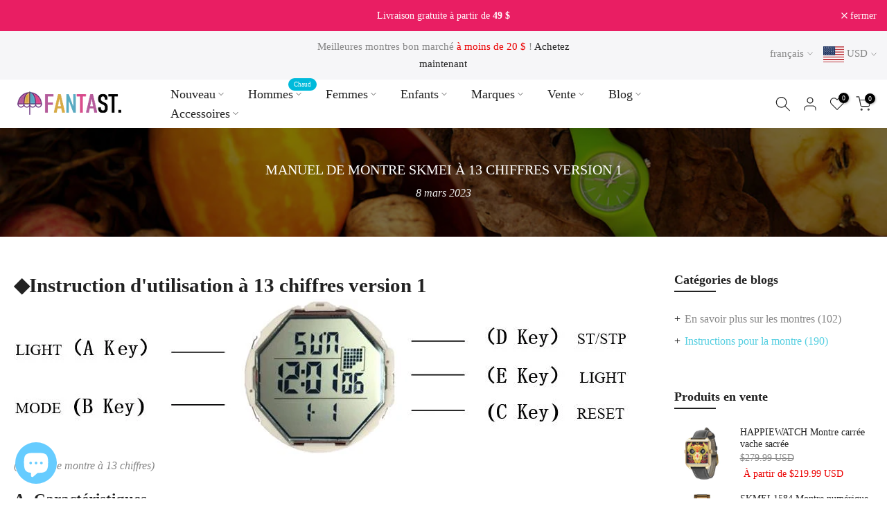

--- FILE ---
content_type: text/html; charset=utf-8
request_url: https://www.fantastreet.com/fr/?section_id=login-sidebar
body_size: 561
content:
<section id="shopify-section-login-sidebar" class="shopify-section t4s-section t4s-line-section t4s-section-admn2-fixed"><link href="//www.fantastreet.com/cdn/shop/t/7/assets/customer.min.css?v=114454502383696773071693448486" rel="stylesheet" type="text/css" media="all" />
<link href="//www.fantastreet.com/cdn/shop/t/7/assets/button-style.css?v=14410007395220421991693448486" rel="stylesheet" type="text/css" media="all" />
<link href="//www.fantastreet.com/cdn/shop/t/7/assets/custom-effect.css?v=68323854132956845141693448486" rel="stylesheet" media="print" onload="this.media='all'"><div class="t4s-drawer__header">
      <span class="is--login" aria-hidden="false">SE CONNECTER</span>
      <span class="is--recover" aria-hidden="true">réinitialisez votre mot de passe</span>
      <span class="is--create" aria-hidden="true">Registre</span>
      <button class="t4s-drawer__close" data-drawer-close aria-label="Fermer la barre latérale"><svg class="t4s-iconsvg-close" role="presentation" viewBox="0 0 16 14"><path d="M15 0L1 14m14 0L1 0" stroke="currentColor" fill="none" fill-rule="evenodd"></path></svg></button>
   </div>
   <div class="t4s-drawer__content">
      <div class="t4s-drawer__main">
         <div data-t4s-scroll-me class="t4s-drawer__scroll t4s-current-scrollbar"><div id="recover_login-sidebar" class="t4s-content-login-sidebar is--recover t4s-text-start" aria-hidden="true">
                <p>Mot de passe perdu? Veuillez entrer votre adresse e-mail. Vous recevrez un lien pour créer un nouveau mot de passe par e-mail.</p><form method="post" action="/fr/account/recover" id="recover_customer_passwordlogin-sidebar" accept-charset="UTF-8"><input type="hidden" name="form_type" value="recover_customer_password" /><input type="hidden" name="utf8" value="✓" /><div class="t4s_field t4s-pr">
                    <input type="email" class="t4s_frm_input t4s_mb_30" 
                      value=""
                      name="email"
                      id="RecoverEmail"
                      autocorrect="off"
                      autocapitalize="off"
                      autocomplete="email"
                      
                      placeholder="Adresse e-mail"
                    >
                    <label for="RecoverEmail">
                      Adresse e-mail
                    </label>
                  </div><div class="t4s_field t4s_mb_20">
                    <button class="t4s_btn_submmit t4s-btn t4s-btn-base t4s-btn-full-width t4s-btn-style-default t4s-btn-size-medium t4s-btn-color-primary t4s-btn-effect-default">réinitialiser le mot de passe</button>
                  </div>
                  <a class="t4s-d-inline-block" data-login-sidebar="login" href="#login_login-sidebar">Annuler </a></form></div><div id="login_login-sidebar" class="t4s-content-login-sidebar is--login t4s-text-start" aria-hidden="false"><form method="post" action="/fr/account/login" id="customer_loginlogin-sidebar" accept-charset="UTF-8" data-login-with-shop-sign-in="true" novalidate="novalidate"><input type="hidden" name="form_type" value="customer_login" /><input type="hidden" name="utf8" value="✓" /><input type="hidden" name="checkout_url" value="/fr" /><div class="t4s_field t4s-pr t4s_mb_30">        
                    <input class="t4s_frm_input" 
                      type="email"
                      name="customer[email]"
                      id="CustomerEmail"
                      autocomplete="email"
                      autocorrect="off"
                      autocapitalize="off"
                      
                      placeholder="E-mail"
                    >
                    <label for="CustomerEmail">
                      E-mail <span class="required">*</span>
                    </label>
                  </div><div class="t4s_field t4s-pr t4s_mb_10">          
                      <input class="t4s_frm_input" 
                        type="password"
                        value=""
                        name="customer[password]"
                        id="CustomerPassword"
                        autocomplete="current-password"
                        
                        placeholder="Mot de passe"
                      >
                      <label for="CustomerPassword">
                        Mot de passe <span class="required">*</span>
                      </label>
                    </div>

                    <a href="#recover_login-sidebar" data-login-sidebar="recover" class="t4s-d-block t4s_mb_30">Mot de passe oublié?</a><div class="t4s_field t4s_mb_20">
                    <button class="t4s_btn_submmit t4s-btn t4s-btn-base t4s-btn-full-width t4s-btn-style-default t4s-btn-size-medium t4s-btn-color-primary t4s-btn-effect-default">Se connecter</button>
                  </div>
                  <a class="t4s-d-inline-block" data-login-sidebar="create" href="/fr/account/register"> Nouveau client? Créez votre compte</a></form></div><div id="create_login-sidebar" class="t4s-content-login-sidebar is--create t4s-text-start" data-showing="create" aria-hidden="true"><form method="post" action="/fr/account" id="customer_createlogin-sidebar" accept-charset="UTF-8" data-login-with-shop-sign-up="true" novalidate="novalidate" class="t4s-w-100"><input type="hidden" name="form_type" value="create_customer" /><input type="hidden" name="utf8" value="✓" /><div class="t4s_field t4s-pr t4s_mb_30">      
                     <input class="t4s_frm_input" 
                       type="text"
                       name="customer[first_name]"
                       id="RegisterForm-FirstName"
                       
                       autocomplete="given-name"
                       placeholder="Prénom">
                        <label for="RegisterForm-FirstName">
                          Prénom
                        </label>
                   </div>
                   <div class="t4s_field t4s-pr t4s_mb_30">
                     <input class="t4s_frm_input" 
                       type="text"
                       name="customer[last_name]"
                       id="RegisterForm-LastName"
                       
                       autocomplete="family-name"
                       placeholder="Nom de famille"
                     >
                     <label for="RegisterForm-LastName">
                       Nom de famille
                     </label>
                   </div>
                   <div class="t4s_field t4s-pr t4s_mb_30">
                     <input class="t4s_frm_input" 
                       type="email"
                       name="customer[email]"
                       id="RegisterForm-email"
                       
                       spellcheck="false"
                       autocapitalize="off"
                       autocomplete="email"
                       aria-required="true"
                       
                       placeholder="E-mail"
                     >
                     <label for="RegisterForm-email">
                       E-mail <span class="required">*</span>
                     </label>
                   </div><div class="t4s_field t4s-pr t4s_mb_30">     
                     <input class="t4s_frm_input" 
                       type="password"
                       name="customer[password]"
                       id="RegisterForm-password"
                       aria-required="true"
                       
                       placeholder="Mot de passe"
                     >
                     <label for="RegisterForm-password">
                       Mot de passe <span class="required">*</span>
                     </label>
                   </div><div class="t4s_field t4s_mb_20">
                     <button class="t4s_btn_submmit t4s-btn t4s-btn-base t4s-btn-full-width t4s-btn-style-default t4s-btn-size-medium t4s-btn-color-primary t4s-btn-effect-default">Registre</button>
                   </div>
                   <a class="t4s-d-inline-block" data-login-sidebar="login" href="/fr/account/login"> Vous avez déjà un compte? Connectez-vous ici</a></form></div>

         </div>
      </div>
   </div></section>

--- FILE ---
content_type: text/html; charset=utf-8
request_url: https://www.fantastreet.com/fr/blogs/watch-manuals-collection/skmei-13-digits-watch-manual-version-1?section_id=template--16772359094527__sidebar&
body_size: 1532
content:
<div id="shopify-section-template--16772359094527__sidebar" class="shopify-section t4s-section t4s-section-sidebar t4s_tp_ins t4s_tp_cd"><template class="t4s-d-none">
    [t4splitlz]<link rel="stylesheet" href="//www.fantastreet.com/cdn/shop/t/7/assets/t4s-widget.css?v=154464744514273845431693448490" media="all">
            <div class="t4s-sidebar-inner">
            <div class="t4s-row t4s-row-cols-1"><div class="t4s-col-item t4s-widget t4s-widget-blog-category t4s-cat-count-true"><h5 class="t4s-widget-title">Catégories de blogs</h5><ul class="t4s-blog-categories"><li class="t4s-cat-item t4s-pr"><a href="/fr/blogs/blog-of-fantastreet">En savoir plus sur les montres <span class="t4s-cat-count">(102)</a></span></li><li class="t4s-cat-item t4s-pr t4s-current-cat"><a href="/fr/blogs/watch-manuals-collection">Instructions pour la montre <span class="t4s-cat-count">(190)</a></span></li></ul>
                                </div><link href="//www.fantastreet.com/cdn/shop/t/7/assets/collection-products.css?v=4579765110264272031693448486" rel="stylesheet" type="text/css" media="all" /><div id="t4s-sidebar-37d3ea69-b6a8-4406-8abd-ae719de8696b" class="t4s-col-item t4s-widget t4s-sidebar-product-feature"><h5 class="t4s-widget-title">Produits en vente</h5><div class="product_list_widget t4s_ratioadapt t4s_position_8 t4s_cover"><div class="t4s-row t4s-space-item-inner t4s-widget__pr">
	<div class="t4s-col-item t4s-col t4s-widget_img_pr"><a class="t4s-d-block t4s-pr t4s-oh t4s_ratio t4s-bg-11" href="/fr/products/happiewatch-sacred-cow-dual-quartz-movement-square-watch-3atm-waterproof-unisex" style="background: url(//www.fantastreet.com/cdn/shop/files/1-985f3379-e860-4655-8054-adea8910f8d5-_1.jpg?v=1684249340&width=1);--aspect-ratioapt: 1.0">
				<img class="lazyloadt4s" data-src="//www.fantastreet.com/cdn/shop/files/1-985f3379-e860-4655-8054-adea8910f8d5-_1.jpg?v=1684249340&width=1" data-widths="[100,200,400,600,700]" data-optimumx="2" data-sizes="auto" src="[data-uri]" width="1000" height="1000" alt="HAPPIEWATCH Sacred Cow Square Watch">
			</a></div>
	<div class="t4s-col-item t4s-col t4s-widget_if_pr">
		<a href="/fr/products/happiewatch-sacred-cow-dual-quartz-movement-square-watch-3atm-waterproof-unisex" class="t4s-d-block t4s-widget__pr-title">HAPPIEWATCH Montre carrée vache sacrée </a><div class="t4s-widget__pr-price"data-pr-price data-product-price><del><span class=money>$279.99 USD</span></del><ins><span class="&lt;span class='notranslate'&gt;t4s-price-from&lt;/span&gt;">À partir de</span> <span class=money>$219.99 USD</span></ins></div></div>
</div>
 <div class="t4s-row t4s-space-item-inner t4s-widget__pr">
	<div class="t4s-col-item t4s-col t4s-widget_img_pr"><a class="t4s-d-block t4s-pr t4s-oh t4s_ratio t4s-bg-11" href="/fr/products/skmei-1584-luxury-square-digital-watch-w-multi-time-zone-clocks" style="background: url(//www.fantastreet.com/cdn/shop/products/product-image-1394990863.jpg?v=1659177915&width=1);--aspect-ratioapt: 1.0">
				<img class="lazyloadt4s" data-src="//www.fantastreet.com/cdn/shop/products/product-image-1394990863.jpg?v=1659177915&width=1" data-widths="[100,200,400,600,700]" data-optimumx="2" data-sizes="auto" src="[data-uri]" width="640" height="640" alt="SKMEI 1584 Luxury Creative Watch for Men w/ Three Dipaly - FantaStreet">
			</a></div>
	<div class="t4s-col-item t4s-col t4s-widget_if_pr">
		<a href="/fr/products/skmei-1584-luxury-square-digital-watch-w-multi-time-zone-clocks" class="t4s-d-block t4s-widget__pr-title">SKMEI 1584 Montre numérique carrée de luxe avec horloges multi-fuseaux horaires </a><div class="t4s-widget__pr-price"data-pr-price data-product-price><span class=money>$32.99 USD</span>
</div></div>
</div>
 <div class="t4s-row t4s-space-item-inner t4s-widget__pr">
	<div class="t4s-col-item t4s-col t4s-widget_img_pr"><a class="t4s-d-block t4s-pr t4s-oh t4s_ratio t4s-bg-11" href="/fr/products/onola-3808-vintage-quartz-watch-for-men-w-carved-band" style="background: url(//www.fantastreet.com/cdn/shop/products/product-image-1453478050.jpg?v=1691983314&width=1);--aspect-ratioapt: 1.0">
				<img class="lazyloadt4s" data-src="//www.fantastreet.com/cdn/shop/products/product-image-1453478050.jpg?v=1691983314&width=1" data-widths="[100,200,400,600,700]" data-optimumx="2" data-sizes="auto" src="[data-uri]" width="640" height="640" alt="ONOLA Vintage Quartz Watch for Men">
			</a></div>
	<div class="t4s-col-item t4s-col t4s-widget_if_pr">
		<a href="/fr/products/onola-3808-vintage-quartz-watch-for-men-w-carved-band" class="t4s-d-block t4s-widget__pr-title">ONOLA Charmante montre à quartz vintage pour homme avec bracelet sculpté</a><div class="t4s-widget__pr-price"data-pr-price data-product-price><del><span class=money>$36.90 USD</span></del><ins><span class=money>$23.99 USD</span></ins></div></div>
</div>
 </div></div></div>
        </div>[t4splitlz]
        <link rel="stylesheet" href="//www.fantastreet.com/cdn/shop/t/7/assets/drawer.min.css?v=145899359751424787531693448486" media="all">
        <div id="drawer-template--16772359094527__sidebar" class="t4s-drawer t4s-drawer__left" aria-hidden="true">
            <div class="t4s-drawer__header"><span>Barre latérale</span><button class="t4s-drawer__close" data-drawer-close aria-label="Fermer la barre latérale"><svg class="t4s-iconsvg-close" role="presentation" viewBox="0 0 16 14"><path d="M15 0L1 14m14 0L1 0" stroke="currentColor" fill="none" fill-rule="evenodd"></path></svg></button></div>
            <div class="t4s-drawer__content">
                <div class="t4s-drawer__main t4s-current-scrollbar">[t4splitlz2]</div>
                <div class="t4s-drawer__footer"></div>
            </div>
        </div>     
    [t4splitlz]
    </template><button data-sidebar-id='template--16772359094527__sidebar' data-sidebar-false data-drawer-options='{ "id":"#drawer-template--16772359094527__sidebar" }' class="t4s-btn-sidebar"><span class="t4s-btn-sidebar-icon"><svg viewBox="0 0 24 24" width="22" height="22" stroke="currentColor" stroke-width="1.5" fill="none" stroke-linecap="round" stroke-linejoin="round" class="css-i6dzq1"><rect x="3" y="3" width="18" height="18" rx="2" ry="2"></rect><line x1="9" y1="3" x2="9" y2="21"></line></svg></span> <span class="t4s-btn-sidebar-text">Ouvrir la barre latérale</span></button>
<style>
    button.t4s-btn-sidebar {
        position: fixed;
        top: 50%;
        z-index: 100;
        background-color: var(--t4s-light-color);
        color:  var(--t4s-dark-color);
        box-shadow: 0 0 3px rgb(0 0 0 / 15%);
        transition: all .6s cubic-bezier(.19,1,.22,1);
        display: flex;
        align-items: center;
        flex-direction: row;
        flex-wrap: nowrap;
        overflow: hidden;
        min-width: 50px;
        height: 50px;
        padding: 0;
    }
    .t4s-btn-sidebar .t4s-btn-sidebar-icon {
        width: 50px;
        height: 50px;
        display: inline-flex;
        justify-content: center;
        align-items: center;
    }
    .t4s-btn-sidebar .t4s-btn-sidebar-text {
        padding: 0;
        max-width: 0;
        white-space: nowrap;
        overflow: hidden;
        text-overflow: ellipsis;
        font-weight: 500;
        will-change: padding, max-width;
        transition: padding 0.4s cubic-bezier(.175,.885,.32,1.15),max-width 0.4s cubic-bezier(.175,.885,.32,1.15);
    }
    .t4s-btn-sidebar:hover .t4s-btn-sidebar-text {
        padding-right: 25px;
        max-width: 280px;
    }
    .t4s-sidebar-inner .t4s-widget:not(:last-child){margin-bottom: 50px; }
    #drawer-template--16772359094527__sidebar .t4s-drawer__main{overflow-x: hidden;padding:20px;}
    @media screen and (min-width: 1025px) {
        .t4s-sidebar { display: block }
        button.t4s-btn-sidebar,.t4s-section-sidebar{display: none;}.t4s-main-area {flex: 0 0 auto;width: 75%; }}
    .t4s-section-sidebar ~ .t4s-section-main .t4s-main-area{order: 10}
    .t4s-section-sidebar ~ .t4s-section-main .t4s-sidebar{order: 1}
    </style></div>

--- FILE ---
content_type: text/html; charset=utf-8
request_url: https://www.google.com/recaptcha/api2/aframe
body_size: 268
content:
<!DOCTYPE HTML><html><head><meta http-equiv="content-type" content="text/html; charset=UTF-8"></head><body><script nonce="3hHGn_BEeV8jLzegOLYDdQ">/** Anti-fraud and anti-abuse applications only. See google.com/recaptcha */ try{var clients={'sodar':'https://pagead2.googlesyndication.com/pagead/sodar?'};window.addEventListener("message",function(a){try{if(a.source===window.parent){var b=JSON.parse(a.data);var c=clients[b['id']];if(c){var d=document.createElement('img');d.src=c+b['params']+'&rc='+(localStorage.getItem("rc::a")?sessionStorage.getItem("rc::b"):"");window.document.body.appendChild(d);sessionStorage.setItem("rc::e",parseInt(sessionStorage.getItem("rc::e")||0)+1);localStorage.setItem("rc::h",'1769045014490');}}}catch(b){}});window.parent.postMessage("_grecaptcha_ready", "*");}catch(b){}</script></body></html>

--- FILE ---
content_type: text/javascript
request_url: https://www.fantastreet.com/cdn/shop/t/7/assets/global.min.js?v=146184621819376505201693448487
body_size: 62870
content:
var T4SThemeSP={},isStorageSpSession=!1,isStorageSpSessionAll=!1,isStorageSpdLocal=!1,isStorageSpdLocalAll=!1,T4Sconfigs=window.T4Sconfigs,IsDesignMode=window.T4Srequest.design_mode,isThemeRTL="rtl"==document.documentElement.getAttribute("dir");T4stt_var={HoverInterval:35,HoverTimeout:150,dragThreshold:10,prevOnHref:!1},function(t,e){"use strict";"object"==typeof module&&"object"==typeof module.exports?module.exports=t.document?e(t,!0):function(t){if(!t.document)throw new Error("jQuery requires a window with a document");return e(t)}:e(t)}("undefined"!=typeof window?window:this,function(t,e){"use strict";var i=[],n=Object.getPrototypeOf,o=i.slice,s=i.flat?function(t){return i.flat.call(t)}:function(t){return i.concat.apply([],t)},r=i.push,a=i.indexOf,l={},u=l.toString,c=l.hasOwnProperty,h=c.toString,d=h.call(Object),f={},p=function(t){return"function"==typeof t&&"number"!=typeof t.nodeType&&"function"!=typeof t.item},g=function(t){return null!=t&&t===t.window},m=t.document,v={type:!0,src:!0,nonce:!0,noModule:!0};function y(t,e,i){var n,o,s=(i=i||m).createElement("script");if(s.text=t,e)for(n in v)(o=e[n]||e.getAttribute&&e.getAttribute(n))&&s.setAttribute(n,o);i.head.appendChild(s).parentNode.removeChild(s)}function b(t){return null==t?t+"":"object"==typeof t||"function"==typeof t?l[u.call(t)]||"object":typeof t}var x="3.6.0",S=function(t,e){return new S.fn.init(t,e)};function w(t){var e=!!t&&"length"in t&&t.length,i=b(t);return!p(t)&&!g(t)&&("array"===i||0===e||"number"==typeof e&&0<e&&e-1 in t)}S.fn=S.prototype={jquery:x,constructor:S,length:0,toArray:function(){return o.call(this)},get:function(t){return null==t?o.call(this):t<0?this[t+this.length]:this[t]},pushStack:function(t){var e=S.merge(this.constructor(),t);return e.prevObject=this,e},each:function(t){return S.each(this,t)},map:function(t){return this.pushStack(S.map(this,function(e,i){return t.call(e,i,e)}))},slice:function(){return this.pushStack(o.apply(this,arguments))},first:function(){return this.eq(0)},last:function(){return this.eq(-1)},even:function(){return this.pushStack(S.grep(this,function(t,e){return(e+1)%2}))},odd:function(){return this.pushStack(S.grep(this,function(t,e){return e%2}))},eq:function(t){var e=this.length,i=+t+(t<0?e:0);return this.pushStack(0<=i&&i<e?[this[i]]:[])},end:function(){return this.prevObject||this.constructor()},push:r,sort:i.sort,splice:i.splice},S.extend=S.fn.extend=function(){var t,e,i,n,o,s,r=arguments[0]||{},a=1,l=arguments.length,u=!1;for("boolean"==typeof r&&(u=r,r=arguments[a]||{},a++),"object"==typeof r||p(r)||(r={}),a===l&&(r=this,a--);a<l;a++)if(null!=(t=arguments[a]))for(e in t)n=t[e],"__proto__"!==e&&r!==n&&(u&&n&&(S.isPlainObject(n)||(o=Array.isArray(n)))?(i=r[e],s=o&&!Array.isArray(i)?[]:o||S.isPlainObject(i)?i:{},o=!1,r[e]=S.extend(u,s,n)):void 0!==n&&(r[e]=n));return r},S.extend({expando:"jQuery"+(x+Math.random()).replace(/\D/g,""),isReady:!0,error:function(t){throw new Error(t)},noop:function(){},isPlainObject:function(t){var e,i;return!(!t||"[object Object]"!==u.call(t)||(e=n(t))&&("function"!=typeof(i=c.call(e,"constructor")&&e.constructor)||h.call(i)!==d))},isEmptyObject:function(t){var e;for(e in t)return!1;return!0},globalEval:function(t,e,i){y(t,{nonce:e&&e.nonce},i)},each:function(t,e){var i,n=0;if(w(t))for(i=t.length;n<i&&!1!==e.call(t[n],n,t[n]);n++);else for(n in t)if(!1===e.call(t[n],n,t[n]))break;return t},makeArray:function(t,e){var i=e||[];return null!=t&&(w(Object(t))?S.merge(i,"string"==typeof t?[t]:t):r.call(i,t)),i},inArray:function(t,e,i){return null==e?-1:a.call(e,t,i)},merge:function(t,e){for(var i=+e.length,n=0,o=t.length;n<i;n++)t[o++]=e[n];return t.length=o,t},grep:function(t,e,i){for(var n=[],o=0,s=t.length,r=!i;o<s;o++)!e(t[o],o)!==r&&n.push(t[o]);return n},map:function(t,e,i){var n,o,r=0,a=[];if(w(t))for(n=t.length;r<n;r++)null!=(o=e(t[r],r,i))&&a.push(o);else for(r in t)null!=(o=e(t[r],r,i))&&a.push(o);return s(a)},guid:1,support:f}),"function"==typeof Symbol&&(S.fn[Symbol.iterator]=i[Symbol.iterator]),S.each("Boolean Number String Function Array Date RegExp Object Error Symbol".split(" "),function(t,e){l["[object "+e+"]"]=e.toLowerCase()});var T=function(t){var e,i,n,o,s,r,a,l,u,c,h,d,f,p,g,m,v,y,b,x="sizzle"+1*new Date,S=t.document,w=0,T=0,C=lt(),E=lt(),_=lt(),k=lt(),I=function(t,e){return t===e&&(h=!0),0},P={}.hasOwnProperty,D=[],L=D.pop,A=D.push,z=D.push,N=D.slice,M=function(t,e){for(var i=0,n=t.length;i<n;i++)if(t[i]===e)return i;return-1},j="checked|selected|async|autofocus|autoplay|controls|defer|disabled|hidden|ismap|loop|multiple|open|readonly|required|scoped",W="[\\x20\\t\\r\\n\\f]",O="(?:\\\\[\\da-fA-F]{1,6}"+W+"?|\\\\[^\\r\\n\\f]|[\\w-]|[^\0-\\x7f])+",q="\\["+W+"*("+O+")(?:"+W+"*([*^$|!~]?=)"+W+"*(?:'((?:\\\\.|[^\\\\'])*)'|\"((?:\\\\.|[^\\\\\"])*)\"|("+O+"))|)"+W+"*\\]",$=":("+O+")(?:\\((('((?:\\\\.|[^\\\\'])*)'|\"((?:\\\\.|[^\\\\\"])*)\")|((?:\\\\.|[^\\\\()[\\]]|"+q+")*)|.*)\\)|)",H=new RegExp(W+"+","g"),R=new RegExp("^"+W+"+|((?:^|[^\\\\])(?:\\\\.)*)"+W+"+$","g"),B=new RegExp("^"+W+"*,"+W+"*"),F=new RegExp("^"+W+"*([>+~]|"+W+")"+W+"*"),U=new RegExp(W+"|>"),V=new RegExp($),G=new RegExp("^"+O+"$"),X={ID:new RegExp("^#("+O+")"),CLASS:new RegExp("^\\.("+O+")"),TAG:new RegExp("^("+O+"|[*])"),ATTR:new RegExp("^"+q),PSEUDO:new RegExp("^"+$),CHILD:new RegExp("^:(only|first|last|nth|nth-last)-(child|of-type)(?:\\("+W+"*(even|odd|(([+-]|)(\\d*)n|)"+W+"*(?:([+-]|)"+W+"*(\\d+)|))"+W+"*\\)|)","i"),bool:new RegExp("^(?:"+j+")$","i"),needsContext:new RegExp("^"+W+"*[>+~]|:(even|odd|eq|gt|lt|nth|first|last)(?:\\("+W+"*((?:-\\d)?\\d*)"+W+"*\\)|)(?=[^-]|$)","i")},Y=/HTML$/i,Q=/^(?:input|select|textarea|button)$/i,J=/^h\d$/i,K=/^[^{]+\{\s*\[native \w/,Z=/^(?:#([\w-]+)|(\w+)|\.([\w-]+))$/,tt=/[+~]/,et=new RegExp("\\\\[\\da-fA-F]{1,6}"+W+"?|\\\\([^\\r\\n\\f])","g"),it=function(t,e){var i="0x"+t.slice(1)-65536;return e||(i<0?String.fromCharCode(i+65536):String.fromCharCode(i>>10|55296,1023&i|56320))},nt=/([\0-\x1f\x7f]|^-?\d)|^-$|[^\0-\x1f\x7f-\uFFFF\w-]/g,ot=function(t,e){return e?"\0"===t?"�":t.slice(0,-1)+"\\"+t.charCodeAt(t.length-1).toString(16)+" ":"\\"+t},st=function(){d()},rt=xt(function(t){return!0===t.disabled&&"fieldset"===t.nodeName.toLowerCase()},{dir:"parentNode",next:"legend"});try{z.apply(D=N.call(S.childNodes),S.childNodes),D[S.childNodes.length].nodeType}catch(e){z={apply:D.length?function(t,e){A.apply(t,N.call(e))}:function(t,e){for(var i=t.length,n=0;t[i++]=e[n++];);t.length=i-1}}}function at(t,e,n,o){var s,a,u,c,h,p,v,y=e&&e.ownerDocument,S=e?e.nodeType:9;if(n=n||[],"string"!=typeof t||!t||1!==S&&9!==S&&11!==S)return n;if(!o&&(d(e),e=e||f,g)){if(11!==S&&(h=Z.exec(t)))if(s=h[1]){if(9===S){if(!(u=e.getElementById(s)))return n;if(u.id===s)return n.push(u),n}else if(y&&(u=y.getElementById(s))&&b(e,u)&&u.id===s)return n.push(u),n}else{if(h[2])return z.apply(n,e.getElementsByTagName(t)),n;if((s=h[3])&&i.getElementsByClassName&&e.getElementsByClassName)return z.apply(n,e.getElementsByClassName(s)),n}if(i.qsa&&!k[t+" "]&&(!m||!m.test(t))&&(1!==S||"object"!==e.nodeName.toLowerCase())){if(v=t,y=e,1===S&&(U.test(t)||F.test(t))){for((y=tt.test(t)&&vt(e.parentNode)||e)===e&&i.scope||((c=e.getAttribute("id"))?c=c.replace(nt,ot):e.setAttribute("id",c=x)),a=(p=r(t)).length;a--;)p[a]=(c?"#"+c:":scope")+" "+bt(p[a]);v=p.join(",")}try{return z.apply(n,y.querySelectorAll(v)),n}catch(e){k(t,!0)}finally{c===x&&e.removeAttribute("id")}}}return l(t.replace(R,"$1"),e,n,o)}function lt(){var t=[];return function e(i,o){return t.push(i+" ")>n.cacheLength&&delete e[t.shift()],e[i+" "]=o}}function ut(t){return t[x]=!0,t}function ct(t){var e=f.createElement("fieldset");try{return!!t(e)}catch(t){return!1}finally{e.parentNode&&e.parentNode.removeChild(e),e=null}}function ht(t,e){for(var i=t.split("|"),o=i.length;o--;)n.attrHandle[i[o]]=e}function dt(t,e){var i=e&&t,n=i&&1===t.nodeType&&1===e.nodeType&&t.sourceIndex-e.sourceIndex;if(n)return n;if(i)for(;i=i.nextSibling;)if(i===e)return-1;return t?1:-1}function ft(t){return function(e){return"input"===e.nodeName.toLowerCase()&&e.type===t}}function pt(t){return function(e){var i=e.nodeName.toLowerCase();return("input"===i||"button"===i)&&e.type===t}}function gt(t){return function(e){return"form"in e?e.parentNode&&!1===e.disabled?"label"in e?"label"in e.parentNode?e.parentNode.disabled===t:e.disabled===t:e.isDisabled===t||e.isDisabled!==!t&&rt(e)===t:e.disabled===t:"label"in e&&e.disabled===t}}function mt(t){return ut(function(e){return e=+e,ut(function(i,n){for(var o,s=t([],i.length,e),r=s.length;r--;)i[o=s[r]]&&(i[o]=!(n[o]=i[o]))})})}function vt(t){return t&&void 0!==t.getElementsByTagName&&t}for(e in i=at.support={},s=at.isXML=function(t){var e=t&&t.namespaceURI,i=t&&(t.ownerDocument||t).documentElement;return!Y.test(e||i&&i.nodeName||"HTML")},d=at.setDocument=function(t){var e,o,r=t?t.ownerDocument||t:S;return r!=f&&9===r.nodeType&&r.documentElement&&(p=(f=r).documentElement,g=!s(f),S!=f&&(o=f.defaultView)&&o.top!==o&&(o.addEventListener?o.addEventListener("unload",st,!1):o.attachEvent&&o.attachEvent("onunload",st)),i.scope=ct(function(t){return p.appendChild(t).appendChild(f.createElement("div")),void 0!==t.querySelectorAll&&!t.querySelectorAll(":scope fieldset div").length}),i.attributes=ct(function(t){return t.className="i",!t.getAttribute("className")}),i.getElementsByTagName=ct(function(t){return t.appendChild(f.createComment("")),!t.getElementsByTagName("*").length}),i.getElementsByClassName=K.test(f.getElementsByClassName),i.getById=ct(function(t){return p.appendChild(t).id=x,!f.getElementsByName||!f.getElementsByName(x).length}),i.getById?(n.filter.ID=function(t){var e=t.replace(et,it);return function(t){return t.getAttribute("id")===e}},n.find.ID=function(t,e){if(void 0!==e.getElementById&&g){var i=e.getElementById(t);return i?[i]:[]}}):(n.filter.ID=function(t){var e=t.replace(et,it);return function(t){var i=void 0!==t.getAttributeNode&&t.getAttributeNode("id");return i&&i.value===e}},n.find.ID=function(t,e){if(void 0!==e.getElementById&&g){var i,n,o,s=e.getElementById(t);if(s){if((i=s.getAttributeNode("id"))&&i.value===t)return[s];for(o=e.getElementsByName(t),n=0;s=o[n++];)if((i=s.getAttributeNode("id"))&&i.value===t)return[s]}return[]}}),n.find.TAG=i.getElementsByTagName?function(t,e){return void 0!==e.getElementsByTagName?e.getElementsByTagName(t):i.qsa?e.querySelectorAll(t):void 0}:function(t,e){var i,n=[],o=0,s=e.getElementsByTagName(t);if("*"===t){for(;i=s[o++];)1===i.nodeType&&n.push(i);return n}return s},n.find.CLASS=i.getElementsByClassName&&function(t,e){if(void 0!==e.getElementsByClassName&&g)return e.getElementsByClassName(t)},v=[],m=[],(i.qsa=K.test(f.querySelectorAll))&&(ct(function(t){var e;p.appendChild(t).innerHTML="<a id='"+x+"'></a><select id='"+x+"-\r\\' msallowcapture=''><option selected=''></option></select>",t.querySelectorAll("[msallowcapture^='']").length&&m.push("[*^$]="+W+"*(?:''|\"\")"),t.querySelectorAll("[selected]").length||m.push("\\["+W+"*(?:value|"+j+")"),t.querySelectorAll("[id~="+x+"-]").length||m.push("~="),(e=f.createElement("input")).setAttribute("name",""),t.appendChild(e),t.querySelectorAll("[name='']").length||m.push("\\["+W+"*name"+W+"*="+W+"*(?:''|\"\")"),t.querySelectorAll(":checked").length||m.push(":checked"),t.querySelectorAll("a#"+x+"+*").length||m.push(".#.+[+~]"),t.querySelectorAll("\\\f"),m.push("[\\r\\n\\f]")}),ct(function(t){t.innerHTML="<a href='' disabled='disabled'></a><select disabled='disabled'><option/></select>";var e=f.createElement("input");e.setAttribute("type","hidden"),t.appendChild(e).setAttribute("name","D"),t.querySelectorAll("[name=d]").length&&m.push("name"+W+"*[*^$|!~]?="),2!==t.querySelectorAll(":enabled").length&&m.push(":enabled",":disabled"),p.appendChild(t).disabled=!0,2!==t.querySelectorAll(":disabled").length&&m.push(":enabled",":disabled"),t.querySelectorAll("*,:x"),m.push(",.*:")})),(i.matchesSelector=K.test(y=p.matches||p.webkitMatchesSelector||p.mozMatchesSelector||p.oMatchesSelector||p.msMatchesSelector))&&ct(function(t){i.disconnectedMatch=y.call(t,"*"),y.call(t,"[s!='']:x"),v.push("!=",$)}),m=m.length&&new RegExp(m.join("|")),v=v.length&&new RegExp(v.join("|")),e=K.test(p.compareDocumentPosition),b=e||K.test(p.contains)?function(t,e){var i=9===t.nodeType?t.documentElement:t,n=e&&e.parentNode;return t===n||!(!n||1!==n.nodeType||!(i.contains?i.contains(n):t.compareDocumentPosition&&16&t.compareDocumentPosition(n)))}:function(t,e){if(e)for(;e=e.parentNode;)if(e===t)return!0;return!1},I=e?function(t,e){if(t===e)return h=!0,0;var n=!t.compareDocumentPosition-!e.compareDocumentPosition;return n||(1&(n=(t.ownerDocument||t)==(e.ownerDocument||e)?t.compareDocumentPosition(e):1)||!i.sortDetached&&e.compareDocumentPosition(t)===n?t==f||t.ownerDocument==S&&b(S,t)?-1:e==f||e.ownerDocument==S&&b(S,e)?1:c?M(c,t)-M(c,e):0:4&n?-1:1)}:function(t,e){if(t===e)return h=!0,0;var i,n=0,o=t.parentNode,s=e.parentNode,r=[t],a=[e];if(!o||!s)return t==f?-1:e==f?1:o?-1:s?1:c?M(c,t)-M(c,e):0;if(o===s)return dt(t,e);for(i=t;i=i.parentNode;)r.unshift(i);for(i=e;i=i.parentNode;)a.unshift(i);for(;r[n]===a[n];)n++;return n?dt(r[n],a[n]):r[n]==S?-1:a[n]==S?1:0}),f},at.matches=function(t,e){return at(t,null,null,e)},at.matchesSelector=function(t,e){if(d(t),i.matchesSelector&&g&&!k[e+" "]&&(!v||!v.test(e))&&(!m||!m.test(e)))try{var n=y.call(t,e);if(n||i.disconnectedMatch||t.document&&11!==t.document.nodeType)return n}catch(t){k(e,!0)}return 0<at(e,f,null,[t]).length},at.contains=function(t,e){return(t.ownerDocument||t)!=f&&d(t),b(t,e)},at.attr=function(t,e){(t.ownerDocument||t)!=f&&d(t);var o=n.attrHandle[e.toLowerCase()],s=o&&P.call(n.attrHandle,e.toLowerCase())?o(t,e,!g):void 0;return void 0!==s?s:i.attributes||!g?t.getAttribute(e):(s=t.getAttributeNode(e))&&s.specified?s.value:null},at.escape=function(t){return(t+"").replace(nt,ot)},at.error=function(t){throw new Error("Syntax error, unrecognized expression: "+t)},at.uniqueSort=function(t){var e,n=[],o=0,s=0;if(h=!i.detectDuplicates,c=!i.sortStable&&t.slice(0),t.sort(I),h){for(;e=t[s++];)e===t[s]&&(o=n.push(s));for(;o--;)t.splice(n[o],1)}return c=null,t},o=at.getText=function(t){var e,i="",n=0,s=t.nodeType;if(s){if(1===s||9===s||11===s){if("string"==typeof t.textContent)return t.textContent;for(t=t.firstChild;t;t=t.nextSibling)i+=o(t)}else if(3===s||4===s)return t.nodeValue}else for(;e=t[n++];)i+=o(e);return i},(n=at.selectors={cacheLength:50,createPseudo:ut,match:X,attrHandle:{},find:{},relative:{">":{dir:"parentNode",first:!0}," ":{dir:"parentNode"},"+":{dir:"previousSibling",first:!0},"~":{dir:"previousSibling"}},preFilter:{ATTR:function(t){return t[1]=t[1].replace(et,it),t[3]=(t[3]||t[4]||t[5]||"").replace(et,it),"~="===t[2]&&(t[3]=" "+t[3]+" "),t.slice(0,4)},CHILD:function(t){return t[1]=t[1].toLowerCase(),"nth"===t[1].slice(0,3)?(t[3]||at.error(t[0]),t[4]=+(t[4]?t[5]+(t[6]||1):2*("even"===t[3]||"odd"===t[3])),t[5]=+(t[7]+t[8]||"odd"===t[3])):t[3]&&at.error(t[0]),t},PSEUDO:function(t){var e,i=!t[6]&&t[2];return X.CHILD.test(t[0])?null:(t[3]?t[2]=t[4]||t[5]||"":i&&V.test(i)&&(e=r(i,!0))&&(e=i.indexOf(")",i.length-e)-i.length)&&(t[0]=t[0].slice(0,e),t[2]=i.slice(0,e)),t.slice(0,3))}},filter:{TAG:function(t){var e=t.replace(et,it).toLowerCase();return"*"===t?function(){return!0}:function(t){return t.nodeName&&t.nodeName.toLowerCase()===e}},CLASS:function(t){var e=C[t+" "];return e||(e=new RegExp("(^|"+W+")"+t+"("+W+"|$)"))&&C(t,function(t){return e.test("string"==typeof t.className&&t.className||void 0!==t.getAttribute&&t.getAttribute("class")||"")})},ATTR:function(t,e,i){return function(n){var o=at.attr(n,t);return null==o?"!="===e:!e||(o+="","="===e?o===i:"!="===e?o!==i:"^="===e?i&&0===o.indexOf(i):"*="===e?i&&-1<o.indexOf(i):"$="===e?i&&o.slice(-i.length)===i:"~="===e?-1<(" "+o.replace(H," ")+" ").indexOf(i):"|="===e&&(o===i||o.slice(0,i.length+1)===i+"-"))}},CHILD:function(t,e,i,n,o){var s="nth"!==t.slice(0,3),r="last"!==t.slice(-4),a="of-type"===e;return 1===n&&0===o?function(t){return!!t.parentNode}:function(e,i,l){var u,c,h,d,f,p,g=s!==r?"nextSibling":"previousSibling",m=e.parentNode,v=a&&e.nodeName.toLowerCase(),y=!l&&!a,b=!1;if(m){if(s){for(;g;){for(d=e;d=d[g];)if(a?d.nodeName.toLowerCase()===v:1===d.nodeType)return!1;p=g="only"===t&&!p&&"nextSibling"}return!0}if(p=[r?m.firstChild:m.lastChild],r&&y){for(b=(f=(u=(c=(h=(d=m)[x]||(d[x]={}))[d.uniqueID]||(h[d.uniqueID]={}))[t]||[])[0]===w&&u[1])&&u[2],d=f&&m.childNodes[f];d=++f&&d&&d[g]||(b=f=0)||p.pop();)if(1===d.nodeType&&++b&&d===e){c[t]=[w,f,b];break}}else if(y&&(b=f=(u=(c=(h=(d=e)[x]||(d[x]={}))[d.uniqueID]||(h[d.uniqueID]={}))[t]||[])[0]===w&&u[1]),!1===b)for(;(d=++f&&d&&d[g]||(b=f=0)||p.pop())&&((a?d.nodeName.toLowerCase()!==v:1!==d.nodeType)||!++b||(y&&((c=(h=d[x]||(d[x]={}))[d.uniqueID]||(h[d.uniqueID]={}))[t]=[w,b]),d!==e)););return(b-=o)===n||b%n==0&&0<=b/n}}},PSEUDO:function(t,e){var i,o=n.pseudos[t]||n.setFilters[t.toLowerCase()]||at.error("unsupported pseudo: "+t);return o[x]?o(e):1<o.length?(i=[t,t,"",e],n.setFilters.hasOwnProperty(t.toLowerCase())?ut(function(t,i){for(var n,s=o(t,e),r=s.length;r--;)t[n=M(t,s[r])]=!(i[n]=s[r])}):function(t){return o(t,0,i)}):o}},pseudos:{not:ut(function(t){var e=[],i=[],n=a(t.replace(R,"$1"));return n[x]?ut(function(t,e,i,o){for(var s,r=n(t,null,o,[]),a=t.length;a--;)(s=r[a])&&(t[a]=!(e[a]=s))}):function(t,o,s){return e[0]=t,n(e,null,s,i),e[0]=null,!i.pop()}}),has:ut(function(t){return function(e){return 0<at(t,e).length}}),contains:ut(function(t){return t=t.replace(et,it),function(e){return-1<(e.textContent||o(e)).indexOf(t)}}),lang:ut(function(t){return G.test(t||"")||at.error("unsupported lang: "+t),t=t.replace(et,it).toLowerCase(),function(e){var i;do{if(i=g?e.lang:e.getAttribute("xml:lang")||e.getAttribute("lang"))return(i=i.toLowerCase())===t||0===i.indexOf(t+"-")}while((e=e.parentNode)&&1===e.nodeType);return!1}}),target:function(e){var i=t.location&&t.location.hash;return i&&i.slice(1)===e.id},root:function(t){return t===p},focus:function(t){return t===f.activeElement&&(!f.hasFocus||f.hasFocus())&&!!(t.type||t.href||~t.tabIndex)},enabled:gt(!1),disabled:gt(!0),checked:function(t){var e=t.nodeName.toLowerCase();return"input"===e&&!!t.checked||"option"===e&&!!t.selected},selected:function(t){return t.parentNode&&t.parentNode.selectedIndex,!0===t.selected},empty:function(t){for(t=t.firstChild;t;t=t.nextSibling)if(t.nodeType<6)return!1;return!0},parent:function(t){return!n.pseudos.empty(t)},header:function(t){return J.test(t.nodeName)},input:function(t){return Q.test(t.nodeName)},button:function(t){var e=t.nodeName.toLowerCase();return"input"===e&&"button"===t.type||"button"===e},text:function(t){var e;return"input"===t.nodeName.toLowerCase()&&"text"===t.type&&(null==(e=t.getAttribute("type"))||"text"===e.toLowerCase())},first:mt(function(){return[0]}),last:mt(function(t,e){return[e-1]}),eq:mt(function(t,e,i){return[i<0?i+e:i]}),even:mt(function(t,e){for(var i=0;i<e;i+=2)t.push(i);return t}),odd:mt(function(t,e){for(var i=1;i<e;i+=2)t.push(i);return t}),lt:mt(function(t,e,i){for(var n=i<0?i+e:e<i?e:i;0<=--n;)t.push(n);return t}),gt:mt(function(t,e,i){for(var n=i<0?i+e:i;++n<e;)t.push(n);return t})}}).pseudos.nth=n.pseudos.eq,{radio:!0,checkbox:!0,file:!0,password:!0,image:!0})n.pseudos[e]=ft(e);for(e in{submit:!0,reset:!0})n.pseudos[e]=pt(e);function yt(){}function bt(t){for(var e=0,i=t.length,n="";e<i;e++)n+=t[e].value;return n}function xt(t,e,i){var n=e.dir,o=e.next,s=o||n,r=i&&"parentNode"===s,a=T++;return e.first?function(e,i,o){for(;e=e[n];)if(1===e.nodeType||r)return t(e,i,o);return!1}:function(e,i,l){var u,c,h,d=[w,a];if(l){for(;e=e[n];)if((1===e.nodeType||r)&&t(e,i,l))return!0}else for(;e=e[n];)if(1===e.nodeType||r)if(c=(h=e[x]||(e[x]={}))[e.uniqueID]||(h[e.uniqueID]={}),o&&o===e.nodeName.toLowerCase())e=e[n]||e;else{if((u=c[s])&&u[0]===w&&u[1]===a)return d[2]=u[2];if((c[s]=d)[2]=t(e,i,l))return!0}return!1}}function St(t){return 1<t.length?function(e,i,n){for(var o=t.length;o--;)if(!t[o](e,i,n))return!1;return!0}:t[0]}function wt(t,e,i,n,o){for(var s,r=[],a=0,l=t.length,u=null!=e;a<l;a++)(s=t[a])&&(i&&!i(s,n,o)||(r.push(s),u&&e.push(a)));return r}function Tt(t,e,i,n,o,s){return n&&!n[x]&&(n=Tt(n)),o&&!o[x]&&(o=Tt(o,s)),ut(function(s,r,a,l){var u,c,h,d=[],f=[],p=r.length,g=s||function(t,e,i){for(var n=0,o=e.length;n<o;n++)at(t,e[n],i);return i}(e||"*",a.nodeType?[a]:a,[]),m=!t||!s&&e?g:wt(g,d,t,a,l),v=i?o||(s?t:p||n)?[]:r:m;if(i&&i(m,v,a,l),n)for(u=wt(v,f),n(u,[],a,l),c=u.length;c--;)(h=u[c])&&(v[f[c]]=!(m[f[c]]=h));if(s){if(o||t){if(o){for(u=[],c=v.length;c--;)(h=v[c])&&u.push(m[c]=h);o(null,v=[],u,l)}for(c=v.length;c--;)(h=v[c])&&-1<(u=o?M(s,h):d[c])&&(s[u]=!(r[u]=h))}}else v=wt(v===r?v.splice(p,v.length):v),o?o(null,r,v,l):z.apply(r,v)})}function Ct(t){for(var e,i,o,s=t.length,r=n.relative[t[0].type],a=r||n.relative[" "],l=r?1:0,c=xt(function(t){return t===e},a,!0),h=xt(function(t){return-1<M(e,t)},a,!0),d=[function(t,i,n){var o=!r&&(n||i!==u)||((e=i).nodeType?c(t,i,n):h(t,i,n));return e=null,o}];l<s;l++)if(i=n.relative[t[l].type])d=[xt(St(d),i)];else{if((i=n.filter[t[l].type].apply(null,t[l].matches))[x]){for(o=++l;o<s&&!n.relative[t[o].type];o++);return Tt(1<l&&St(d),1<l&&bt(t.slice(0,l-1).concat({value:" "===t[l-2].type?"*":""})).replace(R,"$1"),i,l<o&&Ct(t.slice(l,o)),o<s&&Ct(t=t.slice(o)),o<s&&bt(t))}d.push(i)}return St(d)}return yt.prototype=n.filters=n.pseudos,n.setFilters=new yt,r=at.tokenize=function(t,e){var i,o,s,r,a,l,u,c=E[t+" "];if(c)return e?0:c.slice(0);for(a=t,l=[],u=n.preFilter;a;){for(r in i&&!(o=B.exec(a))||(o&&(a=a.slice(o[0].length)||a),l.push(s=[])),i=!1,(o=F.exec(a))&&(i=o.shift(),s.push({value:i,type:o[0].replace(R," ")}),a=a.slice(i.length)),n.filter)!(o=X[r].exec(a))||u[r]&&!(o=u[r](o))||(i=o.shift(),s.push({value:i,type:r,matches:o}),a=a.slice(i.length));if(!i)break}return e?a.length:a?at.error(t):E(t,l).slice(0)},a=at.compile=function(t,e){var i,o,s,a,l,c,h=[],p=[],m=_[t+" "];if(!m){for(e||(e=r(t)),i=e.length;i--;)(m=Ct(e[i]))[x]?h.push(m):p.push(m);(m=_(t,(o=p,a=0<(s=h).length,l=0<o.length,c=function(t,e,i,r,c){var h,p,m,v=0,y="0",b=t&&[],x=[],S=u,T=t||l&&n.find.TAG("*",c),C=w+=null==S?1:Math.random()||.1,E=T.length;for(c&&(u=e==f||e||c);y!==E&&null!=(h=T[y]);y++){if(l&&h){for(p=0,e||h.ownerDocument==f||(d(h),i=!g);m=o[p++];)if(m(h,e||f,i)){r.push(h);break}c&&(w=C)}a&&((h=!m&&h)&&v--,t&&b.push(h))}if(v+=y,a&&y!==v){for(p=0;m=s[p++];)m(b,x,e,i);if(t){if(0<v)for(;y--;)b[y]||x[y]||(x[y]=L.call(r));x=wt(x)}z.apply(r,x),c&&!t&&0<x.length&&1<v+s.length&&at.uniqueSort(r)}return c&&(w=C,u=S),b},a?ut(c):c))).selector=t}return m},l=at.select=function(t,e,i,o){var s,l,u,c,h,d="function"==typeof t&&t,f=!o&&r(t=d.selector||t);if(i=i||[],1===f.length){if(2<(l=f[0]=f[0].slice(0)).length&&"ID"===(u=l[0]).type&&9===e.nodeType&&g&&n.relative[l[1].type]){if(!(e=(n.find.ID(u.matches[0].replace(et,it),e)||[])[0]))return i;d&&(e=e.parentNode),t=t.slice(l.shift().value.length)}for(s=X.needsContext.test(t)?0:l.length;s--&&(u=l[s],!n.relative[c=u.type]);)if((h=n.find[c])&&(o=h(u.matches[0].replace(et,it),tt.test(l[0].type)&&vt(e.parentNode)||e))){if(l.splice(s,1),!(t=o.length&&bt(l)))return z.apply(i,o),i;break}}return(d||a(t,f))(o,e,!g,i,!e||tt.test(t)&&vt(e.parentNode)||e),i},i.sortStable=x.split("").sort(I).join("")===x,i.detectDuplicates=!!h,d(),i.sortDetached=ct(function(t){return 1&t.compareDocumentPosition(f.createElement("fieldset"))}),ct(function(t){return t.innerHTML="<a href='#'></a>","#"===t.firstChild.getAttribute("href")})||ht("type|href|height|width",function(t,e,i){if(!i)return t.getAttribute(e,"type"===e.toLowerCase()?1:2)}),i.attributes&&ct(function(t){return t.innerHTML="<input/>",t.firstChild.setAttribute("value",""),""===t.firstChild.getAttribute("value")})||ht("value",function(t,e,i){if(!i&&"input"===t.nodeName.toLowerCase())return t.defaultValue}),ct(function(t){return null==t.getAttribute("disabled")})||ht(j,function(t,e,i){var n;if(!i)return!0===t[e]?e.toLowerCase():(n=t.getAttributeNode(e))&&n.specified?n.value:null}),at}(t);S.find=T,S.expr=T.selectors,S.expr[":"]=S.expr.pseudos,S.uniqueSort=S.unique=T.uniqueSort,S.text=T.getText,S.isXMLDoc=T.isXML,S.contains=T.contains,S.escapeSelector=T.escape;var C=function(t,e,i){for(var n=[],o=void 0!==i;(t=t[e])&&9!==t.nodeType;)if(1===t.nodeType){if(o&&S(t).is(i))break;n.push(t)}return n},E=function(t,e){for(var i=[];t;t=t.nextSibling)1===t.nodeType&&t!==e&&i.push(t);return i},_=S.expr.match.needsContext;function k(t,e){return t.nodeName&&t.nodeName.toLowerCase()===e.toLowerCase()}var I=/^<([a-z][^\/\0>:\x20\t\r\n\f]*)[\x20\t\r\n\f]*\/?>(?:<\/\1>|)$/i;function P(t,e,i){return p(e)?S.grep(t,function(t,n){return!!e.call(t,n,t)!==i}):e.nodeType?S.grep(t,function(t){return t===e!==i}):"string"!=typeof e?S.grep(t,function(t){return-1<a.call(e,t)!==i}):S.filter(e,t,i)}S.filter=function(t,e,i){var n=e[0];return i&&(t=":not("+t+")"),1===e.length&&1===n.nodeType?S.find.matchesSelector(n,t)?[n]:[]:S.find.matches(t,S.grep(e,function(t){return 1===t.nodeType}))},S.fn.extend({find:function(t){var e,i,n=this.length,o=this;if("string"!=typeof t)return this.pushStack(S(t).filter(function(){for(e=0;e<n;e++)if(S.contains(o[e],this))return!0}));for(i=this.pushStack([]),e=0;e<n;e++)S.find(t,o[e],i);return 1<n?S.uniqueSort(i):i},filter:function(t){return this.pushStack(P(this,t||[],!1))},not:function(t){return this.pushStack(P(this,t||[],!0))},is:function(t){return!!P(this,"string"==typeof t&&_.test(t)?S(t):t||[],!1).length}});var D,L=/^(?:\s*(<[\w\W]+>)[^>]*|#([\w-]+))$/;(S.fn.init=function(t,e,i){var n,o;if(!t)return this;if(i=i||D,"string"==typeof t){if(!(n="<"===t[0]&&">"===t[t.length-1]&&3<=t.length?[null,t,null]:L.exec(t))||!n[1]&&e)return!e||e.jquery?(e||i).find(t):this.constructor(e).find(t);if(n[1]){if(e=e instanceof S?e[0]:e,S.merge(this,S.parseHTML(n[1],e&&e.nodeType?e.ownerDocument||e:m,!0)),I.test(n[1])&&S.isPlainObject(e))for(n in e)p(this[n])?this[n](e[n]):this.attr(n,e[n]);return this}return(o=m.getElementById(n[2]))&&(this[0]=o,this.length=1),this}return t.nodeType?(this[0]=t,this.length=1,this):p(t)?void 0!==i.ready?i.ready(t):t(S):S.makeArray(t,this)}).prototype=S.fn,D=S(m);var A=/^(?:parents|prev(?:Until|All))/,z={children:!0,contents:!0,next:!0,prev:!0};function N(t,e){for(;(t=t[e])&&1!==t.nodeType;);return t}S.fn.extend({has:function(t){var e=S(t,this),i=e.length;return this.filter(function(){for(var t=0;t<i;t++)if(S.contains(this,e[t]))return!0})},closest:function(t,e){var i,n=0,o=this.length,s=[],r="string"!=typeof t&&S(t);if(!_.test(t))for(;n<o;n++)for(i=this[n];i&&i!==e;i=i.parentNode)if(i.nodeType<11&&(r?-1<r.index(i):1===i.nodeType&&S.find.matchesSelector(i,t))){s.push(i);break}return this.pushStack(1<s.length?S.uniqueSort(s):s)},index:function(t){return t?"string"==typeof t?a.call(S(t),this[0]):a.call(this,t.jquery?t[0]:t):this[0]&&this[0].parentNode?this.first().prevAll().length:-1},add:function(t,e){return this.pushStack(S.uniqueSort(S.merge(this.get(),S(t,e))))},addBack:function(t){return this.add(null==t?this.prevObject:this.prevObject.filter(t))}}),S.each({parent:function(t){var e=t.parentNode;return e&&11!==e.nodeType?e:null},parents:function(t){return C(t,"parentNode")},parentsUntil:function(t,e,i){return C(t,"parentNode",i)},next:function(t){return N(t,"nextSibling")},prev:function(t){return N(t,"previousSibling")},nextAll:function(t){return C(t,"nextSibling")},prevAll:function(t){return C(t,"previousSibling")},nextUntil:function(t,e,i){return C(t,"nextSibling",i)},prevUntil:function(t,e,i){return C(t,"previousSibling",i)},siblings:function(t){return E((t.parentNode||{}).firstChild,t)},children:function(t){return E(t.firstChild)},contents:function(t){return null!=t.contentDocument&&n(t.contentDocument)?t.contentDocument:(k(t,"template")&&(t=t.content||t),S.merge([],t.childNodes))}},function(t,e){S.fn[t]=function(i,n){var o=S.map(this,e,i);return"Until"!==t.slice(-5)&&(n=i),n&&"string"==typeof n&&(o=S.filter(n,o)),1<this.length&&(z[t]||S.uniqueSort(o),A.test(t)&&o.reverse()),this.pushStack(o)}});var M=/[^\x20\t\r\n\f]+/g;function j(t){return t}function W(t){throw t}function O(t,e,i,n){var o;try{t&&p(o=t.promise)?o.call(t).done(e).fail(i):t&&p(o=t.then)?o.call(t,e,i):e.apply(void 0,[t].slice(n))}catch(t){i.apply(void 0,[t])}}S.Callbacks=function(t){var e,i;t="string"==typeof t?(e=t,i={},S.each(e.match(M)||[],function(t,e){i[e]=!0}),i):S.extend({},t);var n,o,s,r,a=[],l=[],u=-1,c=function(){for(r=r||t.once,s=n=!0;l.length;u=-1)for(o=l.shift();++u<a.length;)!1===a[u].apply(o[0],o[1])&&t.stopOnFalse&&(u=a.length,o=!1);t.memory||(o=!1),n=!1,r&&(a=o?[]:"")},h={add:function(){return a&&(o&&!n&&(u=a.length-1,l.push(o)),function e(i){S.each(i,function(i,n){p(n)?t.unique&&h.has(n)||a.push(n):n&&n.length&&"string"!==b(n)&&e(n)})}(arguments),o&&!n&&c()),this},remove:function(){return S.each(arguments,function(t,e){for(var i;-1<(i=S.inArray(e,a,i));)a.splice(i,1),i<=u&&u--}),this},has:function(t){return t?-1<S.inArray(t,a):0<a.length},empty:function(){return a&&(a=[]),this},disable:function(){return r=l=[],a=o="",this},disabled:function(){return!a},lock:function(){return r=l=[],o||n||(a=o=""),this},locked:function(){return!!r},fireWith:function(t,e){return r||(e=[t,(e=e||[]).slice?e.slice():e],l.push(e),n||c()),this},fire:function(){return h.fireWith(this,arguments),this},fired:function(){return!!s}};return h},S.extend({Deferred:function(e){var i=[["notify","progress",S.Callbacks("memory"),S.Callbacks("memory"),2],["resolve","done",S.Callbacks("once memory"),S.Callbacks("once memory"),0,"resolved"],["reject","fail",S.Callbacks("once memory"),S.Callbacks("once memory"),1,"rejected"]],n="pending",o={state:function(){return n},always:function(){return s.done(arguments).fail(arguments),this},catch:function(t){return o.then(null,t)},pipe:function(){var t=arguments;return S.Deferred(function(e){S.each(i,function(i,n){var o=p(t[n[4]])&&t[n[4]];s[n[1]](function(){var t=o&&o.apply(this,arguments);t&&p(t.promise)?t.promise().progress(e.notify).done(e.resolve).fail(e.reject):e[n[0]+"With"](this,o?[t]:arguments)})}),t=null}).promise()},then:function(e,n,o){var s=0;function r(e,i,n,o){return function(){var a=this,l=arguments,u=function(){var t,u;if(!(e<s)){if((t=n.apply(a,l))===i.promise())throw new TypeError("Thenable self-resolution");u=t&&("object"==typeof t||"function"==typeof t)&&t.then,p(u)?o?u.call(t,r(s,i,j,o),r(s,i,W,o)):(s++,u.call(t,r(s,i,j,o),r(s,i,W,o),r(s,i,j,i.notifyWith))):(n!==j&&(a=void 0,l=[t]),(o||i.resolveWith)(a,l))}},c=o?u:function(){try{u()}catch(t){S.Deferred.exceptionHook&&S.Deferred.exceptionHook(t,c.stackTrace),s<=e+1&&(n!==W&&(a=void 0,l=[t]),i.rejectWith(a,l))}};e?c():(S.Deferred.getStackHook&&(c.stackTrace=S.Deferred.getStackHook()),t.setTimeout(c))}}return S.Deferred(function(t){i[0][3].add(r(0,t,p(o)?o:j,t.notifyWith)),i[1][3].add(r(0,t,p(e)?e:j)),i[2][3].add(r(0,t,p(n)?n:W))}).promise()},promise:function(t){return null!=t?S.extend(t,o):o}},s={};return S.each(i,function(t,e){var r=e[2],a=e[5];o[e[1]]=r.add,a&&r.add(function(){n=a},i[3-t][2].disable,i[3-t][3].disable,i[0][2].lock,i[0][3].lock),r.add(e[3].fire),s[e[0]]=function(){return s[e[0]+"With"](this===s?void 0:this,arguments),this},s[e[0]+"With"]=r.fireWith}),o.promise(s),e&&e.call(s,s),s},when:function(t){var e=arguments.length,i=e,n=Array(i),s=o.call(arguments),r=S.Deferred(),a=function(t){return function(i){n[t]=this,s[t]=1<arguments.length?o.call(arguments):i,--e||r.resolveWith(n,s)}};if(e<=1&&(O(t,r.done(a(i)).resolve,r.reject,!e),"pending"===r.state()||p(s[i]&&s[i].then)))return r.then();for(;i--;)O(s[i],a(i),r.reject);return r.promise()}});var q=/^(Eval|Internal|Range|Reference|Syntax|Type|URI)Error$/;S.Deferred.exceptionHook=function(e,i){t.console&&t.console.warn&&e&&q.test(e.name)&&t.console.warn("jQuery.Deferred exception: "+e.message,e.stack,i)},S.readyException=function(e){t.setTimeout(function(){throw e})};var $=S.Deferred();function H(){m.removeEventListener("DOMContentLoaded",H),t.removeEventListener("load",H),S.ready()}S.fn.ready=function(t){return $.then(t).catch(function(t){S.readyException(t)}),this},S.extend({isReady:!1,readyWait:1,ready:function(t){(!0===t?--S.readyWait:S.isReady)||(S.isReady=!0)!==t&&0<--S.readyWait||$.resolveWith(m,[S])}}),S.ready.then=$.then,"complete"===m.readyState||"loading"!==m.readyState&&!m.documentElement.doScroll?t.setTimeout(S.ready):(m.addEventListener("DOMContentLoaded",H),t.addEventListener("load",H));var R=function(t,e,i,n,o,s,r){var a=0,l=t.length,u=null==i;if("object"===b(i))for(a in o=!0,i)R(t,e,a,i[a],!0,s,r);else if(void 0!==n&&(o=!0,p(n)||(r=!0),u&&(r?(e.call(t,n),e=null):(u=e,e=function(t,e,i){return u.call(S(t),i)})),e))for(;a<l;a++)e(t[a],i,r?n:n.call(t[a],a,e(t[a],i)));return o?t:u?e.call(t):l?e(t[0],i):s},B=/^-ms-/,F=/-([a-z])/g;function U(t,e){return e.toUpperCase()}function V(t){return t.replace(B,"ms-").replace(F,U)}var G=function(t){return 1===t.nodeType||9===t.nodeType||!+t.nodeType};function X(){this.expando=S.expando+X.uid++}X.uid=1,X.prototype={cache:function(t){var e=t[this.expando];return e||(e={},G(t)&&(t.nodeType?t[this.expando]=e:Object.defineProperty(t,this.expando,{value:e,configurable:!0}))),e},set:function(t,e,i){var n,o=this.cache(t);if("string"==typeof e)o[V(e)]=i;else for(n in e)o[V(n)]=e[n];return o},get:function(t,e){return void 0===e?this.cache(t):t[this.expando]&&t[this.expando][V(e)]},access:function(t,e,i){return void 0===e||e&&"string"==typeof e&&void 0===i?this.get(t,e):(this.set(t,e,i),void 0!==i?i:e)},remove:function(t,e){var i,n=t[this.expando];if(void 0!==n){if(void 0!==e){i=(e=Array.isArray(e)?e.map(V):(e=V(e))in n?[e]:e.match(M)||[]).length;for(;i--;)delete n[e[i]]}(void 0===e||S.isEmptyObject(n))&&(t.nodeType?t[this.expando]=void 0:delete t[this.expando])}},hasData:function(t){var e=t[this.expando];return void 0!==e&&!S.isEmptyObject(e)}};var Y=new X,Q=new X,J=/^(?:\{[\w\W]*\}|\[[\w\W]*\])$/,K=/[A-Z]/g;function Z(t,e,i){var n,o;if(void 0===i&&1===t.nodeType)if(n="data-"+e.replace(K,"-$&").toLowerCase(),"string"==typeof(i=t.getAttribute(n))){try{i="true"===(o=i)||"false"!==o&&("null"===o?null:o===+o+""?+o:J.test(o)?JSON.parse(o):o)}catch(t){}Q.set(t,e,i)}else i=void 0;return i}S.extend({hasData:function(t){return Q.hasData(t)||Y.hasData(t)},data:function(t,e,i){return Q.access(t,e,i)},removeData:function(t,e){Q.remove(t,e)},_data:function(t,e,i){return Y.access(t,e,i)},_removeData:function(t,e){Y.remove(t,e)}}),S.fn.extend({data:function(t,e){var i,n,o,s=this[0],r=s&&s.attributes;if(void 0===t){if(this.length&&(o=Q.get(s),1===s.nodeType&&!Y.get(s,"hasDataAttrs"))){for(i=r.length;i--;)r[i]&&0===(n=r[i].name).indexOf("data-")&&(n=V(n.slice(5)),Z(s,n,o[n]));Y.set(s,"hasDataAttrs",!0)}return o}return"object"==typeof t?this.each(function(){Q.set(this,t)}):R(this,function(e){var i;if(s&&void 0===e)return void 0!==(i=Q.get(s,t))?i:void 0!==(i=Z(s,t))?i:void 0;this.each(function(){Q.set(this,t,e)})},null,e,1<arguments.length,null,!0)},removeData:function(t){return this.each(function(){Q.remove(this,t)})}}),S.extend({queue:function(t,e,i){var n;if(t)return e=(e||"fx")+"queue",n=Y.get(t,e),i&&(!n||Array.isArray(i)?n=Y.access(t,e,S.makeArray(i)):n.push(i)),n||[]},dequeue:function(t,e){e=e||"fx";var i=S.queue(t,e),n=i.length,o=i.shift(),s=S._queueHooks(t,e);"inprogress"===o&&(o=i.shift(),n--),o&&("fx"===e&&i.unshift("inprogress"),delete s.stop,o.call(t,function(){S.dequeue(t,e)},s)),!n&&s&&s.empty.fire()},_queueHooks:function(t,e){var i=e+"queueHooks";return Y.get(t,i)||Y.access(t,i,{empty:S.Callbacks("once memory").add(function(){Y.remove(t,[e+"queue",i])})})}}),S.fn.extend({queue:function(t,e){var i=2;return"string"!=typeof t&&(e=t,t="fx",i--),arguments.length<i?S.queue(this[0],t):void 0===e?this:this.each(function(){var i=S.queue(this,t,e);S._queueHooks(this,t),"fx"===t&&"inprogress"!==i[0]&&S.dequeue(this,t)})},dequeue:function(t){return this.each(function(){S.dequeue(this,t)})},clearQueue:function(t){return this.queue(t||"fx",[])},promise:function(t,e){var i,n=1,o=S.Deferred(),s=this,r=this.length,a=function(){--n||o.resolveWith(s,[s])};for("string"!=typeof t&&(e=t,t=void 0),t=t||"fx";r--;)(i=Y.get(s[r],t+"queueHooks"))&&i.empty&&(n++,i.empty.add(a));return a(),o.promise(e)}});var tt=/[+-]?(?:\d*\.|)\d+(?:[eE][+-]?\d+|)/.source,et=new RegExp("^(?:([+-])=|)("+tt+")([a-z%]*)$","i"),it=["Top","Right","Bottom","Left"],nt=m.documentElement,ot=function(t){return S.contains(t.ownerDocument,t)},st={composed:!0};nt.getRootNode&&(ot=function(t){return S.contains(t.ownerDocument,t)||t.getRootNode(st)===t.ownerDocument});var rt=function(t,e){return"none"===(t=e||t).style.display||""===t.style.display&&ot(t)&&"none"===S.css(t,"display")};function at(t,e,i,n){var o,s,r=20,a=n?function(){return n.cur()}:function(){return S.css(t,e,"")},l=a(),u=i&&i[3]||(S.cssNumber[e]?"":"px"),c=t.nodeType&&(S.cssNumber[e]||"px"!==u&&+l)&&et.exec(S.css(t,e));if(c&&c[3]!==u){for(l/=2,u=u||c[3],c=+l||1;r--;)S.style(t,e,c+u),(1-s)*(1-(s=a()/l||.5))<=0&&(r=0),c/=s;c*=2,S.style(t,e,c+u),i=i||[]}return i&&(c=+c||+l||0,o=i[1]?c+(i[1]+1)*i[2]:+i[2],n&&(n.unit=u,n.start=c,n.end=o)),o}var lt={};function ut(t,e){for(var i,n,o,s,r,a,l,u=[],c=0,h=t.length;c<h;c++)(n=t[c]).style&&(i=n.style.display,e?("none"===i&&(u[c]=Y.get(n,"display")||null,u[c]||(n.style.display="")),""===n.style.display&&rt(n)&&(u[c]=(l=r=s=void 0,r=(o=n).ownerDocument,a=o.nodeName,(l=lt[a])||(s=r.body.appendChild(r.createElement(a)),l=S.css(s,"display"),s.parentNode.removeChild(s),"none"===l&&(l="block"),lt[a]=l)))):"none"!==i&&(u[c]="none",Y.set(n,"display",i)));for(c=0;c<h;c++)null!=u[c]&&(t[c].style.display=u[c]);return t}S.fn.extend({show:function(){return ut(this,!0)},hide:function(){return ut(this)},toggle:function(t){return"boolean"==typeof t?t?this.show():this.hide():this.each(function(){rt(this)?S(this).show():S(this).hide()})}});var ct,ht,dt=/^(?:checkbox|radio)$/i,ft=/<([a-z][^\/\0>\x20\t\r\n\f]*)/i,pt=/^$|^module$|\/(?:java|ecma)script/i;ct=m.createDocumentFragment().appendChild(m.createElement("div")),(ht=m.createElement("input")).setAttribute("type","radio"),ht.setAttribute("checked","checked"),ht.setAttribute("name","t"),ct.appendChild(ht),f.checkClone=ct.cloneNode(!0).cloneNode(!0).lastChild.checked,ct.innerHTML="<textarea>x</textarea>",f.noCloneChecked=!!ct.cloneNode(!0).lastChild.defaultValue,ct.innerHTML="<option></option>",f.option=!!ct.lastChild;var gt={thead:[1,"<table>","</table>"],col:[2,"<table><colgroup>","</colgroup></table>"],tr:[2,"<table><tbody>","</tbody></table>"],td:[3,"<table><tbody><tr>","</tr></tbody></table>"],_default:[0,"",""]};function mt(t,e){var i;return i=void 0!==t.getElementsByTagName?t.getElementsByTagName(e||"*"):void 0!==t.querySelectorAll?t.querySelectorAll(e||"*"):[],void 0===e||e&&k(t,e)?S.merge([t],i):i}function vt(t,e){for(var i=0,n=t.length;i<n;i++)Y.set(t[i],"globalEval",!e||Y.get(e[i],"globalEval"))}gt.tbody=gt.tfoot=gt.colgroup=gt.caption=gt.thead,gt.th=gt.td,f.option||(gt.optgroup=gt.option=[1,"<select multiple='multiple'>","</select>"]);var yt=/<|&#?\w+;/;function bt(t,e,i,n,o){for(var s,r,a,l,u,c,h=e.createDocumentFragment(),d=[],f=0,p=t.length;f<p;f++)if((s=t[f])||0===s)if("object"===b(s))S.merge(d,s.nodeType?[s]:s);else if(yt.test(s)){for(r=r||h.appendChild(e.createElement("div")),a=(ft.exec(s)||["",""])[1].toLowerCase(),l=gt[a]||gt._default,r.innerHTML=l[1]+S.htmlPrefilter(s)+l[2],c=l[0];c--;)r=r.lastChild;S.merge(d,r.childNodes),(r=h.firstChild).textContent=""}else d.push(e.createTextNode(s));for(h.textContent="",f=0;s=d[f++];)if(n&&-1<S.inArray(s,n))o&&o.push(s);else if(u=ot(s),r=mt(h.appendChild(s),"script"),u&&vt(r),i)for(c=0;s=r[c++];)pt.test(s.type||"")&&i.push(s);return h}var xt=/^([^.]*)(?:\.(.+)|)/;function St(){return!0}function wt(){return!1}function Tt(t,e){return t===function(){try{return m.activeElement}catch(t){}}()==("focus"===e)}function Ct(t,e,i,n,o,s){var r,a;if("object"==typeof e){for(a in"string"!=typeof i&&(n=n||i,i=void 0),e)Ct(t,a,i,n,e[a],s);return t}if(null==n&&null==o?(o=i,n=i=void 0):null==o&&("string"==typeof i?(o=n,n=void 0):(o=n,n=i,i=void 0)),!1===o)o=wt;else if(!o)return t;return 1===s&&(r=o,(o=function(t){return S().off(t),r.apply(this,arguments)}).guid=r.guid||(r.guid=S.guid++)),t.each(function(){S.event.add(this,e,o,n,i)})}function Et(t,e,i){i?(Y.set(t,e,!1),S.event.add(t,e,{namespace:!1,handler:function(t){var n,s,r=Y.get(this,e);if(1&t.isTrigger&&this[e]){if(r.length)(S.event.special[e]||{}).delegateType&&t.stopPropagation();else if(r=o.call(arguments),Y.set(this,e,r),n=i(this,e),this[e](),r!==(s=Y.get(this,e))||n?Y.set(this,e,!1):s={},r!==s)return t.stopImmediatePropagation(),t.preventDefault(),s&&s.value}else r.length&&(Y.set(this,e,{value:S.event.trigger(S.extend(r[0],S.Event.prototype),r.slice(1),this)}),t.stopImmediatePropagation())}})):void 0===Y.get(t,e)&&S.event.add(t,e,St)}S.event={global:{},add:function(t,e,i,n,o){var s,r,a,l,u,c,h,d,f,p,g,m=Y.get(t);if(G(t))for(i.handler&&(i=(s=i).handler,o=s.selector),o&&S.find.matchesSelector(nt,o),i.guid||(i.guid=S.guid++),(l=m.events)||(l=m.events=Object.create(null)),(r=m.handle)||(r=m.handle=function(e){return void 0!==S&&S.event.triggered!==e.type?S.event.dispatch.apply(t,arguments):void 0}),u=(e=(e||"").match(M)||[""]).length;u--;)f=g=(a=xt.exec(e[u])||[])[1],p=(a[2]||"").split(".").sort(),f&&(h=S.event.special[f]||{},f=(o?h.delegateType:h.bindType)||f,h=S.event.special[f]||{},c=S.extend({type:f,origType:g,data:n,handler:i,guid:i.guid,selector:o,needsContext:o&&S.expr.match.needsContext.test(o),namespace:p.join(".")},s),(d=l[f])||((d=l[f]=[]).delegateCount=0,h.setup&&!1!==h.setup.call(t,n,p,r)||t.addEventListener&&t.addEventListener(f,r)),h.add&&(h.add.call(t,c),c.handler.guid||(c.handler.guid=i.guid)),o?d.splice(d.delegateCount++,0,c):d.push(c),S.event.global[f]=!0)},remove:function(t,e,i,n,o){var s,r,a,l,u,c,h,d,f,p,g,m=Y.hasData(t)&&Y.get(t);if(m&&(l=m.events)){for(u=(e=(e||"").match(M)||[""]).length;u--;)if(f=g=(a=xt.exec(e[u])||[])[1],p=(a[2]||"").split(".").sort(),f){for(h=S.event.special[f]||{},d=l[f=(n?h.delegateType:h.bindType)||f]||[],a=a[2]&&new RegExp("(^|\\.)"+p.join("\\.(?:.*\\.|)")+"(\\.|$)"),r=s=d.length;s--;)c=d[s],!o&&g!==c.origType||i&&i.guid!==c.guid||a&&!a.test(c.namespace)||n&&n!==c.selector&&("**"!==n||!c.selector)||(d.splice(s,1),c.selector&&d.delegateCount--,h.remove&&h.remove.call(t,c));r&&!d.length&&(h.teardown&&!1!==h.teardown.call(t,p,m.handle)||S.removeEvent(t,f,m.handle),delete l[f])}else for(f in l)S.event.remove(t,f+e[u],i,n,!0);S.isEmptyObject(l)&&Y.remove(t,"handle events")}},dispatch:function(t){var e,i,n,o,s,r,a=new Array(arguments.length),l=S.event.fix(t),u=(Y.get(this,"events")||Object.create(null))[l.type]||[],c=S.event.special[l.type]||{};for(a[0]=l,e=1;e<arguments.length;e++)a[e]=arguments[e];if(l.delegateTarget=this,!c.preDispatch||!1!==c.preDispatch.call(this,l)){for(r=S.event.handlers.call(this,l,u),e=0;(o=r[e++])&&!l.isPropagationStopped();)for(l.currentTarget=o.elem,i=0;(s=o.handlers[i++])&&!l.isImmediatePropagationStopped();)l.rnamespace&&!1!==s.namespace&&!l.rnamespace.test(s.namespace)||(l.handleObj=s,l.data=s.data,void 0!==(n=((S.event.special[s.origType]||{}).handle||s.handler).apply(o.elem,a))&&!1===(l.result=n)&&(l.preventDefault(),l.stopPropagation()));return c.postDispatch&&c.postDispatch.call(this,l),l.result}},handlers:function(t,e){var i,n,o,s,r,a=[],l=e.delegateCount,u=t.target;if(l&&u.nodeType&&!("click"===t.type&&1<=t.button))for(;u!==this;u=u.parentNode||this)if(1===u.nodeType&&("click"!==t.type||!0!==u.disabled)){for(s=[],r={},i=0;i<l;i++)void 0===r[o=(n=e[i]).selector+" "]&&(r[o]=n.needsContext?-1<S(o,this).index(u):S.find(o,this,null,[u]).length),r[o]&&s.push(n);s.length&&a.push({elem:u,handlers:s})}return u=this,l<e.length&&a.push({elem:u,handlers:e.slice(l)}),a},addProp:function(t,e){Object.defineProperty(S.Event.prototype,t,{enumerable:!0,configurable:!0,get:p(e)?function(){if(this.originalEvent)return e(this.originalEvent)}:function(){if(this.originalEvent)return this.originalEvent[t]},set:function(e){Object.defineProperty(this,t,{enumerable:!0,configurable:!0,writable:!0,value:e})}})},fix:function(t){return t[S.expando]?t:new S.Event(t)},special:{load:{noBubble:!0},click:{setup:function(t){var e=this||t;return dt.test(e.type)&&e.click&&k(e,"input")&&Et(e,"click",St),!1},trigger:function(t){var e=this||t;return dt.test(e.type)&&e.click&&k(e,"input")&&Et(e,"click"),!0},_default:function(t){var e=t.target;return dt.test(e.type)&&e.click&&k(e,"input")&&Y.get(e,"click")||k(e,"a")}},beforeunload:{postDispatch:function(t){void 0!==t.result&&t.originalEvent&&(t.originalEvent.returnValue=t.result)}}}},S.removeEvent=function(t,e,i){t.removeEventListener&&t.removeEventListener(e,i)},S.Event=function(t,e){if(!(this instanceof S.Event))return new S.Event(t,e);t&&t.type?(this.originalEvent=t,this.type=t.type,this.isDefaultPrevented=t.defaultPrevented||void 0===t.defaultPrevented&&!1===t.returnValue?St:wt,this.target=t.target&&3===t.target.nodeType?t.target.parentNode:t.target,this.currentTarget=t.currentTarget,this.relatedTarget=t.relatedTarget):this.type=t,e&&S.extend(this,e),this.timeStamp=t&&t.timeStamp||Date.now(),this[S.expando]=!0},S.Event.prototype={constructor:S.Event,isDefaultPrevented:wt,isPropagationStopped:wt,isImmediatePropagationStopped:wt,isSimulated:!1,preventDefault:function(){var t=this.originalEvent;this.isDefaultPrevented=St,t&&!this.isSimulated&&t.preventDefault()},stopPropagation:function(){var t=this.originalEvent;this.isPropagationStopped=St,t&&!this.isSimulated&&t.stopPropagation()},stopImmediatePropagation:function(){var t=this.originalEvent;this.isImmediatePropagationStopped=St,t&&!this.isSimulated&&t.stopImmediatePropagation(),this.stopPropagation()}},S.each({altKey:!0,bubbles:!0,cancelable:!0,changedTouches:!0,ctrlKey:!0,detail:!0,eventPhase:!0,metaKey:!0,pageX:!0,pageY:!0,shiftKey:!0,view:!0,char:!0,code:!0,charCode:!0,key:!0,keyCode:!0,button:!0,buttons:!0,clientX:!0,clientY:!0,offsetX:!0,offsetY:!0,pointerId:!0,pointerType:!0,screenX:!0,screenY:!0,targetTouches:!0,toElement:!0,touches:!0,which:!0},S.event.addProp),S.each({focus:"focusin",blur:"focusout"},function(t,e){S.event.special[t]={setup:function(){return Et(this,t,Tt),!1},trigger:function(){return Et(this,t),!0},_default:function(){return!0},delegateType:e}}),S.each({mouseenter:"mouseover",mouseleave:"mouseout",pointerenter:"pointerover",pointerleave:"pointerout"},function(t,e){S.event.special[t]={delegateType:e,bindType:e,handle:function(t){var i,n=t.relatedTarget,o=t.handleObj;return n&&(n===this||S.contains(this,n))||(t.type=o.origType,i=o.handler.apply(this,arguments),t.type=e),i}}}),S.fn.extend({on:function(t,e,i,n){return Ct(this,t,e,i,n)},one:function(t,e,i,n){return Ct(this,t,e,i,n,1)},off:function(t,e,i){var n,o;if(t&&t.preventDefault&&t.handleObj)return n=t.handleObj,S(t.delegateTarget).off(n.namespace?n.origType+"."+n.namespace:n.origType,n.selector,n.handler),this;if("object"==typeof t){for(o in t)this.off(o,e,t[o]);return this}return!1!==e&&"function"!=typeof e||(i=e,e=void 0),!1===i&&(i=wt),this.each(function(){S.event.remove(this,t,i,e)})}});var _t=/<script|<style|<link/i,kt=/checked\s*(?:[^=]|=\s*.checked.)/i,It=/^\s*<!(?:\[CDATA\[|--)|(?:\]\]|--)>\s*$/g;function Pt(t,e){return k(t,"table")&&k(11!==e.nodeType?e:e.firstChild,"tr")&&S(t).children("tbody")[0]||t}function Dt(t){return t.type=(null!==t.getAttribute("type"))+"/"+t.type,t}function Lt(t){return"true/"===(t.type||"").slice(0,5)?t.type=t.type.slice(5):t.removeAttribute("type"),t}function At(t,e){var i,n,o,s,r,a;if(1===e.nodeType){if(Y.hasData(t)&&(a=Y.get(t).events))for(o in Y.remove(e,"handle events"),a)for(i=0,n=a[o].length;i<n;i++)S.event.add(e,o,a[o][i]);Q.hasData(t)&&(s=Q.access(t),r=S.extend({},s),Q.set(e,r))}}function zt(t,e,i,n){e=s(e);var o,r,a,l,u,c,h=0,d=t.length,g=d-1,m=e[0],v=p(m);if(v||1<d&&"string"==typeof m&&!f.checkClone&&kt.test(m))return t.each(function(o){var s=t.eq(o);v&&(e[0]=m.call(this,o,s.html())),zt(s,e,i,n)});if(d&&(r=(o=bt(e,t[0].ownerDocument,!1,t,n)).firstChild,1===o.childNodes.length&&(o=r),r||n)){for(l=(a=S.map(mt(o,"script"),Dt)).length;h<d;h++)u=o,h!==g&&(u=S.clone(u,!0,!0),l&&S.merge(a,mt(u,"script"))),i.call(t[h],u,h);if(l)for(c=a[a.length-1].ownerDocument,S.map(a,Lt),h=0;h<l;h++)u=a[h],pt.test(u.type||"")&&!Y.access(u,"globalEval")&&S.contains(c,u)&&(u.src&&"module"!==(u.type||"").toLowerCase()?S._evalUrl&&!u.noModule&&S._evalUrl(u.src,{nonce:u.nonce||u.getAttribute("nonce")},c):y(u.textContent.replace(It,""),u,c))}return t}function Nt(t,e,i){for(var n,o=e?S.filter(e,t):t,s=0;null!=(n=o[s]);s++)i||1!==n.nodeType||S.cleanData(mt(n)),n.parentNode&&(i&&ot(n)&&vt(mt(n,"script")),n.parentNode.removeChild(n));return t}S.extend({htmlPrefilter:function(t){return t},clone:function(t,e,i){var n,o,s,r,a,l,u,c=t.cloneNode(!0),h=ot(t);if(!(f.noCloneChecked||1!==t.nodeType&&11!==t.nodeType||S.isXMLDoc(t)))for(r=mt(c),n=0,o=(s=mt(t)).length;n<o;n++)a=s[n],"input"===(u=(l=r[n]).nodeName.toLowerCase())&&dt.test(a.type)?l.checked=a.checked:"input"!==u&&"textarea"!==u||(l.defaultValue=a.defaultValue);if(e)if(i)for(s=s||mt(t),r=r||mt(c),n=0,o=s.length;n<o;n++)At(s[n],r[n]);else At(t,c);return 0<(r=mt(c,"script")).length&&vt(r,!h&&mt(t,"script")),c},cleanData:function(t){for(var e,i,n,o=S.event.special,s=0;void 0!==(i=t[s]);s++)if(G(i)){if(e=i[Y.expando]){if(e.events)for(n in e.events)o[n]?S.event.remove(i,n):S.removeEvent(i,n,e.handle);i[Y.expando]=void 0}i[Q.expando]&&(i[Q.expando]=void 0)}}}),S.fn.extend({detach:function(t){return Nt(this,t,!0)},remove:function(t){return Nt(this,t)},text:function(t){return R(this,function(t){return void 0===t?S.text(this):this.empty().each(function(){1!==this.nodeType&&11!==this.nodeType&&9!==this.nodeType||(this.textContent=t)})},null,t,arguments.length)},append:function(){return zt(this,arguments,function(t){1!==this.nodeType&&11!==this.nodeType&&9!==this.nodeType||Pt(this,t).appendChild(t)})},prepend:function(){return zt(this,arguments,function(t){if(1===this.nodeType||11===this.nodeType||9===this.nodeType){var e=Pt(this,t);e.insertBefore(t,e.firstChild)}})},before:function(){return zt(this,arguments,function(t){this.parentNode&&this.parentNode.insertBefore(t,this)})},after:function(){return zt(this,arguments,function(t){this.parentNode&&this.parentNode.insertBefore(t,this.nextSibling)})},empty:function(){for(var t,e=0;null!=(t=this[e]);e++)1===t.nodeType&&(S.cleanData(mt(t,!1)),t.textContent="");return this},clone:function(t,e){return t=null!=t&&t,e=null==e?t:e,this.map(function(){return S.clone(this,t,e)})},html:function(t){return R(this,function(t){var e=this[0]||{},i=0,n=this.length;if(void 0===t&&1===e.nodeType)return e.innerHTML;if("string"==typeof t&&!_t.test(t)&&!gt[(ft.exec(t)||["",""])[1].toLowerCase()]){t=S.htmlPrefilter(t);try{for(;i<n;i++)1===(e=this[i]||{}).nodeType&&(S.cleanData(mt(e,!1)),e.innerHTML=t);e=0}catch(t){}}e&&this.empty().append(t)},null,t,arguments.length)},replaceWith:function(){var t=[];return zt(this,arguments,function(e){var i=this.parentNode;S.inArray(this,t)<0&&(S.cleanData(mt(this)),i&&i.replaceChild(e,this))},t)}}),S.each({appendTo:"append",prependTo:"prepend",insertBefore:"before",insertAfter:"after",replaceAll:"replaceWith"},function(t,e){S.fn[t]=function(t){for(var i,n=[],o=S(t),s=o.length-1,a=0;a<=s;a++)i=a===s?this:this.clone(!0),S(o[a])[e](i),r.apply(n,i.get());return this.pushStack(n)}});var Mt=new RegExp("^("+tt+")(?!px)[a-z%]+$","i"),jt=function(e){var i=e.ownerDocument.defaultView;return i&&i.opener||(i=t),i.getComputedStyle(e)},Wt=function(t,e,i){var n,o,s={};for(o in e)s[o]=t.style[o],t.style[o]=e[o];for(o in n=i.call(t),e)t.style[o]=s[o];return n},Ot=new RegExp(it.join("|"),"i");function qt(t,e,i){var n,o,s,r,a=t.style;return(i=i||jt(t))&&(""!==(r=i.getPropertyValue(e)||i[e])||ot(t)||(r=S.style(t,e)),!f.pixelBoxStyles()&&Mt.test(r)&&Ot.test(e)&&(n=a.width,o=a.minWidth,s=a.maxWidth,a.minWidth=a.maxWidth=a.width=r,r=i.width,a.width=n,a.minWidth=o,a.maxWidth=s)),void 0!==r?r+"":r}function $t(t,e){return{get:function(){if(!t())return(this.get=e).apply(this,arguments);delete this.get}}}!function(){function e(){if(c){u.style.cssText="position:absolute;left:-11111px;width:60px;margin-top:1px;padding:0;border:0",c.style.cssText="position:relative;display:block;box-sizing:border-box;overflow:scroll;margin:auto;border:1px;padding:1px;width:60%;top:1%",nt.appendChild(u).appendChild(c);var e=t.getComputedStyle(c);n="1%"!==e.top,l=12===i(e.marginLeft),c.style.right="60%",r=36===i(e.right),o=36===i(e.width),c.style.position="absolute",s=12===i(c.offsetWidth/3),nt.removeChild(u),c=null}}function i(t){return Math.round(parseFloat(t))}var n,o,s,r,a,l,u=m.createElement("div"),c=m.createElement("div");c.style&&(c.style.backgroundClip="content-box",c.cloneNode(!0).style.backgroundClip="",f.clearCloneStyle="content-box"===c.style.backgroundClip,S.extend(f,{boxSizingReliable:function(){return e(),o},pixelBoxStyles:function(){return e(),r},pixelPosition:function(){return e(),n},reliableMarginLeft:function(){return e(),l},scrollboxSize:function(){return e(),s},reliableTrDimensions:function(){var e,i,n,o;return null==a&&(e=m.createElement("table"),i=m.createElement("tr"),n=m.createElement("div"),e.style.cssText="position:absolute;left:-11111px;border-collapse:separate",i.style.cssText="border:1px solid",i.style.height="1px",n.style.height="9px",n.style.display="block",nt.appendChild(e).appendChild(i).appendChild(n),o=t.getComputedStyle(i),a=parseInt(o.height,10)+parseInt(o.borderTopWidth,10)+parseInt(o.borderBottomWidth,10)===i.offsetHeight,nt.removeChild(e)),a}}))}();var Ht=["Webkit","Moz","ms"],Rt=m.createElement("div").style,Bt={};function Ft(t){return S.cssProps[t]||Bt[t]||(t in Rt?t:Bt[t]=function(t){for(var e=t[0].toUpperCase()+t.slice(1),i=Ht.length;i--;)if((t=Ht[i]+e)in Rt)return t}(t)||t)}var Ut=/^(none|table(?!-c[ea]).+)/,Vt=/^--/,Gt={position:"absolute",visibility:"hidden",display:"block"},Xt={letterSpacing:"0",fontWeight:"400"};function Yt(t,e,i){var n=et.exec(e);return n?Math.max(0,n[2]-(i||0))+(n[3]||"px"):e}function Qt(t,e,i,n,o,s){var r="width"===e?1:0,a=0,l=0;if(i===(n?"border":"content"))return 0;for(;r<4;r+=2)"margin"===i&&(l+=S.css(t,i+it[r],!0,o)),n?("content"===i&&(l-=S.css(t,"padding"+it[r],!0,o)),"margin"!==i&&(l-=S.css(t,"border"+it[r]+"Width",!0,o))):(l+=S.css(t,"padding"+it[r],!0,o),"padding"!==i?l+=S.css(t,"border"+it[r]+"Width",!0,o):a+=S.css(t,"border"+it[r]+"Width",!0,o));return!n&&0<=s&&(l+=Math.max(0,Math.ceil(t["offset"+e[0].toUpperCase()+e.slice(1)]-s-l-a-.5))||0),l}function Jt(t,e,i){var n=jt(t),o=(!f.boxSizingReliable()||i)&&"border-box"===S.css(t,"boxSizing",!1,n),s=o,r=qt(t,e,n),a="offset"+e[0].toUpperCase()+e.slice(1);if(Mt.test(r)){if(!i)return r;r="auto"}return(!f.boxSizingReliable()&&o||!f.reliableTrDimensions()&&k(t,"tr")||"auto"===r||!parseFloat(r)&&"inline"===S.css(t,"display",!1,n))&&t.getClientRects().length&&(o="border-box"===S.css(t,"boxSizing",!1,n),(s=a in t)&&(r=t[a])),(r=parseFloat(r)||0)+Qt(t,e,i||(o?"border":"content"),s,n,r)+"px"}function Kt(t,e,i,n,o){return new Kt.prototype.init(t,e,i,n,o)}S.extend({cssHooks:{opacity:{get:function(t,e){if(e){var i=qt(t,"opacity");return""===i?"1":i}}}},cssNumber:{animationIterationCount:!0,columnCount:!0,fillOpacity:!0,flexGrow:!0,flexShrink:!0,fontWeight:!0,gridArea:!0,gridColumn:!0,gridColumnEnd:!0,gridColumnStart:!0,gridRow:!0,gridRowEnd:!0,gridRowStart:!0,lineHeight:!0,opacity:!0,order:!0,orphans:!0,widows:!0,zIndex:!0,zoom:!0},cssProps:{},style:function(t,e,i,n){if(t&&3!==t.nodeType&&8!==t.nodeType&&t.style){var o,s,r,a=V(e),l=Vt.test(e),u=t.style;if(l||(e=Ft(a)),r=S.cssHooks[e]||S.cssHooks[a],void 0===i)return r&&"get"in r&&void 0!==(o=r.get(t,!1,n))?o:u[e];"string"==(s=typeof i)&&(o=et.exec(i))&&o[1]&&(i=at(t,e,o),s="number"),null!=i&&i==i&&("number"!==s||l||(i+=o&&o[3]||(S.cssNumber[a]?"":"px")),f.clearCloneStyle||""!==i||0!==e.indexOf("background")||(u[e]="inherit"),r&&"set"in r&&void 0===(i=r.set(t,i,n))||(l?u.setProperty(e,i):u[e]=i))}},css:function(t,e,i,n){var o,s,r,a=V(e);return Vt.test(e)||(e=Ft(a)),(r=S.cssHooks[e]||S.cssHooks[a])&&"get"in r&&(o=r.get(t,!0,i)),void 0===o&&(o=qt(t,e,n)),"normal"===o&&e in Xt&&(o=Xt[e]),""===i||i?(s=parseFloat(o),!0===i||isFinite(s)?s||0:o):o}}),S.each(["height","width"],function(t,e){S.cssHooks[e]={get:function(t,i,n){if(i)return!Ut.test(S.css(t,"display"))||t.getClientRects().length&&t.getBoundingClientRect().width?Jt(t,e,n):Wt(t,Gt,function(){return Jt(t,e,n)})},set:function(t,i,n){var o,s=jt(t),r=!f.scrollboxSize()&&"absolute"===s.position,a=(r||n)&&"border-box"===S.css(t,"boxSizing",!1,s),l=n?Qt(t,e,n,a,s):0;return a&&r&&(l-=Math.ceil(t["offset"+e[0].toUpperCase()+e.slice(1)]-parseFloat(s[e])-Qt(t,e,"border",!1,s)-.5)),l&&(o=et.exec(i))&&"px"!==(o[3]||"px")&&(t.style[e]=i,i=S.css(t,e)),Yt(0,i,l)}}}),S.cssHooks.marginLeft=$t(f.reliableMarginLeft,function(t,e){if(e)return(parseFloat(qt(t,"marginLeft"))||t.getBoundingClientRect().left-Wt(t,{marginLeft:0},function(){return t.getBoundingClientRect().left}))+"px"}),S.each({margin:"",padding:"",border:"Width"},function(t,e){S.cssHooks[t+e]={expand:function(i){for(var n=0,o={},s="string"==typeof i?i.split(" "):[i];n<4;n++)o[t+it[n]+e]=s[n]||s[n-2]||s[0];return o}},"margin"!==t&&(S.cssHooks[t+e].set=Yt)}),S.fn.extend({css:function(t,e){return R(this,function(t,e,i){var n,o,s={},r=0;if(Array.isArray(e)){for(n=jt(t),o=e.length;r<o;r++)s[e[r]]=S.css(t,e[r],!1,n);return s}return void 0!==i?S.style(t,e,i):S.css(t,e)},t,e,1<arguments.length)}}),((S.Tween=Kt).prototype={constructor:Kt,init:function(t,e,i,n,o,s){this.elem=t,this.prop=i,this.easing=o||S.easing._default,this.options=e,this.start=this.now=this.cur(),this.end=n,this.unit=s||(S.cssNumber[i]?"":"px")},cur:function(){var t=Kt.propHooks[this.prop];return t&&t.get?t.get(this):Kt.propHooks._default.get(this)},run:function(t){var e,i=Kt.propHooks[this.prop];return this.options.duration?this.pos=e=S.easing[this.easing](t,this.options.duration*t,0,1,this.options.duration):this.pos=e=t,this.now=(this.end-this.start)*e+this.start,this.options.step&&this.options.step.call(this.elem,this.now,this),i&&i.set?i.set(this):Kt.propHooks._default.set(this),this}}).init.prototype=Kt.prototype,(Kt.propHooks={_default:{get:function(t){var e;return 1!==t.elem.nodeType||null!=t.elem[t.prop]&&null==t.elem.style[t.prop]?t.elem[t.prop]:(e=S.css(t.elem,t.prop,""))&&"auto"!==e?e:0},set:function(t){S.fx.step[t.prop]?S.fx.step[t.prop](t):1!==t.elem.nodeType||!S.cssHooks[t.prop]&&null==t.elem.style[Ft(t.prop)]?t.elem[t.prop]=t.now:S.style(t.elem,t.prop,t.now+t.unit)}}}).scrollTop=Kt.propHooks.scrollLeft={set:function(t){t.elem.nodeType&&t.elem.parentNode&&(t.elem[t.prop]=t.now)}},S.easing={linear:function(t){return t},swing:function(t){return.5-Math.cos(t*Math.PI)/2},_default:"swing"},S.fx=Kt.prototype.init,S.fx.step={};var Zt,te,ee,ie,ne=/^(?:toggle|show|hide)$/,oe=/queueHooks$/;function se(){te&&(!1===m.hidden&&t.requestAnimationFrame?t.requestAnimationFrame(se):t.setTimeout(se,S.fx.interval),S.fx.tick())}function re(){return t.setTimeout(function(){Zt=void 0}),Zt=Date.now()}function ae(t,e){var i,n=0,o={height:t};for(e=e?1:0;n<4;n+=2-e)o["margin"+(i=it[n])]=o["padding"+i]=t;return e&&(o.opacity=o.width=t),o}function le(t,e,i){for(var n,o=(ue.tweeners[e]||[]).concat(ue.tweeners["*"]),s=0,r=o.length;s<r;s++)if(n=o[s].call(i,e,t))return n}function ue(t,e,i){var n,o,s=0,r=ue.prefilters.length,a=S.Deferred().always(function(){delete l.elem}),l=function(){if(o)return!1;for(var e=Zt||re(),i=Math.max(0,u.startTime+u.duration-e),n=1-(i/u.duration||0),s=0,r=u.tweens.length;s<r;s++)u.tweens[s].run(n);return a.notifyWith(t,[u,n,i]),n<1&&r?i:(r||a.notifyWith(t,[u,1,0]),a.resolveWith(t,[u]),!1)},u=a.promise({elem:t,props:S.extend({},e),opts:S.extend(!0,{specialEasing:{},easing:S.easing._default},i),originalProperties:e,originalOptions:i,startTime:Zt||re(),duration:i.duration,tweens:[],createTween:function(e,i){var n=S.Tween(t,u.opts,e,i,u.opts.specialEasing[e]||u.opts.easing);return u.tweens.push(n),n},stop:function(e){var i=0,n=e?u.tweens.length:0;if(o)return this;for(o=!0;i<n;i++)u.tweens[i].run(1);return e?(a.notifyWith(t,[u,1,0]),a.resolveWith(t,[u,e])):a.rejectWith(t,[u,e]),this}}),c=u.props;for(function(t,e){var i,n,o,s,r;for(i in t)if(o=e[n=V(i)],s=t[i],Array.isArray(s)&&(o=s[1],s=t[i]=s[0]),i!==n&&(t[n]=s,delete t[i]),(r=S.cssHooks[n])&&"expand"in r)for(i in s=r.expand(s),delete t[n],s)i in t||(t[i]=s[i],e[i]=o);else e[n]=o}(c,u.opts.specialEasing);s<r;s++)if(n=ue.prefilters[s].call(u,t,c,u.opts))return p(n.stop)&&(S._queueHooks(u.elem,u.opts.queue).stop=n.stop.bind(n)),n;return S.map(c,le,u),p(u.opts.start)&&u.opts.start.call(t,u),u.progress(u.opts.progress).done(u.opts.done,u.opts.complete).fail(u.opts.fail).always(u.opts.always),S.fx.timer(S.extend(l,{elem:t,anim:u,queue:u.opts.queue})),u}S.Animation=S.extend(ue,{tweeners:{"*":[function(t,e){var i=this.createTween(t,e);return at(i.elem,t,et.exec(e),i),i}]},tweener:function(t,e){p(t)?(e=t,t=["*"]):t=t.match(M);for(var i,n=0,o=t.length;n<o;n++)i=t[n],ue.tweeners[i]=ue.tweeners[i]||[],ue.tweeners[i].unshift(e)},prefilters:[function(t,e,i){var n,o,s,r,a,l,u,c,h="width"in e||"height"in e,d=this,f={},p=t.style,g=t.nodeType&&rt(t),m=Y.get(t,"fxshow");for(n in i.queue||(null==(r=S._queueHooks(t,"fx")).unqueued&&(r.unqueued=0,a=r.empty.fire,r.empty.fire=function(){r.unqueued||a()}),r.unqueued++,d.always(function(){d.always(function(){r.unqueued--,S.queue(t,"fx").length||r.empty.fire()})})),e)if(o=e[n],ne.test(o)){if(delete e[n],s=s||"toggle"===o,o===(g?"hide":"show")){if("show"!==o||!m||void 0===m[n])continue;g=!0}f[n]=m&&m[n]||S.style(t,n)}if((l=!S.isEmptyObject(e))||!S.isEmptyObject(f))for(n in h&&1===t.nodeType&&(i.overflow=[p.overflow,p.overflowX,p.overflowY],null==(u=m&&m.display)&&(u=Y.get(t,"display")),"none"===(c=S.css(t,"display"))&&(u?c=u:(ut([t],!0),u=t.style.display||u,c=S.css(t,"display"),ut([t]))),("inline"===c||"inline-block"===c&&null!=u)&&"none"===S.css(t,"float")&&(l||(d.done(function(){p.display=u}),null==u&&(c=p.display,u="none"===c?"":c)),p.display="inline-block")),i.overflow&&(p.overflow="hidden",d.always(function(){p.overflow=i.overflow[0],p.overflowX=i.overflow[1],p.overflowY=i.overflow[2]})),l=!1,f)l||(m?"hidden"in m&&(g=m.hidden):m=Y.access(t,"fxshow",{display:u}),s&&(m.hidden=!g),g&&ut([t],!0),d.done(function(){for(n in g||ut([t]),Y.remove(t,"fxshow"),f)S.style(t,n,f[n])})),l=le(g?m[n]:0,n,d),n in m||(m[n]=l.start,g&&(l.end=l.start,l.start=0))}],prefilter:function(t,e){e?ue.prefilters.unshift(t):ue.prefilters.push(t)}}),S.speed=function(t,e,i){var n=t&&"object"==typeof t?S.extend({},t):{complete:i||!i&&e||p(t)&&t,duration:t,easing:i&&e||e&&!p(e)&&e};return S.fx.off?n.duration=0:"number"!=typeof n.duration&&(n.duration in S.fx.speeds?n.duration=S.fx.speeds[n.duration]:n.duration=S.fx.speeds._default),null!=n.queue&&!0!==n.queue||(n.queue="fx"),n.old=n.complete,n.complete=function(){p(n.old)&&n.old.call(this),n.queue&&S.dequeue(this,n.queue)},n},S.fn.extend({fadeTo:function(t,e,i,n){return this.filter(rt).css("opacity",0).show().end().animate({opacity:e},t,i,n)},animate:function(t,e,i,n){var o=S.isEmptyObject(t),s=S.speed(e,i,n),r=function(){var e=ue(this,S.extend({},t),s);(o||Y.get(this,"finish"))&&e.stop(!0)};return r.finish=r,o||!1===s.queue?this.each(r):this.queue(s.queue,r)},stop:function(t,e,i){var n=function(t){var e=t.stop;delete t.stop,e(i)};return"string"!=typeof t&&(i=e,e=t,t=void 0),e&&this.queue(t||"fx",[]),this.each(function(){var e=!0,o=null!=t&&t+"queueHooks",s=S.timers,r=Y.get(this);if(o)r[o]&&r[o].stop&&n(r[o]);else for(o in r)r[o]&&r[o].stop&&oe.test(o)&&n(r[o]);for(o=s.length;o--;)s[o].elem!==this||null!=t&&s[o].queue!==t||(s[o].anim.stop(i),e=!1,s.splice(o,1));!e&&i||S.dequeue(this,t)})},finish:function(t){return!1!==t&&(t=t||"fx"),this.each(function(){var e,i=Y.get(this),n=i[t+"queue"],o=i[t+"queueHooks"],s=S.timers,r=n?n.length:0;for(i.finish=!0,S.queue(this,t,[]),o&&o.stop&&o.stop.call(this,!0),e=s.length;e--;)s[e].elem===this&&s[e].queue===t&&(s[e].anim.stop(!0),s.splice(e,1));for(e=0;e<r;e++)n[e]&&n[e].finish&&n[e].finish.call(this);delete i.finish})}}),S.each(["toggle","show","hide"],function(t,e){var i=S.fn[e];S.fn[e]=function(t,n,o){return null==t||"boolean"==typeof t?i.apply(this,arguments):this.animate(ae(e,!0),t,n,o)}}),S.each({slideDown:ae("show"),slideUp:ae("hide"),slideToggle:ae("toggle"),fadeIn:{opacity:"show"},fadeOut:{opacity:"hide"},fadeToggle:{opacity:"toggle"}},function(t,e){S.fn[t]=function(t,i,n){return this.animate(e,t,i,n)}}),S.timers=[],S.fx.tick=function(){var t,e=0,i=S.timers;for(Zt=Date.now();e<i.length;e++)(t=i[e])()||i[e]!==t||i.splice(e--,1);i.length||S.fx.stop(),Zt=void 0},S.fx.timer=function(t){S.timers.push(t),S.fx.start()},S.fx.interval=13,S.fx.start=function(){te||(te=!0,se())},S.fx.stop=function(){te=null},S.fx.speeds={slow:600,fast:200,_default:400},S.fn.delay=function(e,i){return e=S.fx&&S.fx.speeds[e]||e,i=i||"fx",this.queue(i,function(i,n){var o=t.setTimeout(i,e);n.stop=function(){t.clearTimeout(o)}})},ee=m.createElement("input"),ie=m.createElement("select").appendChild(m.createElement("option")),ee.type="checkbox",f.checkOn=""!==ee.value,f.optSelected=ie.selected,(ee=m.createElement("input")).value="t",ee.type="radio",f.radioValue="t"===ee.value;var ce,he=S.expr.attrHandle;S.fn.extend({attr:function(t,e){return R(this,S.attr,t,e,1<arguments.length)},removeAttr:function(t){return this.each(function(){S.removeAttr(this,t)})}}),S.extend({attr:function(t,e,i){var n,o,s=t.nodeType;if(3!==s&&8!==s&&2!==s)return void 0===t.getAttribute?S.prop(t,e,i):(1===s&&S.isXMLDoc(t)||(o=S.attrHooks[e.toLowerCase()]||(S.expr.match.bool.test(e)?ce:void 0)),void 0!==i?null===i?void S.removeAttr(t,e):o&&"set"in o&&void 0!==(n=o.set(t,i,e))?n:(t.setAttribute(e,i+""),i):o&&"get"in o&&null!==(n=o.get(t,e))?n:null==(n=S.find.attr(t,e))?void 0:n)},attrHooks:{type:{set:function(t,e){if(!f.radioValue&&"radio"===e&&k(t,"input")){var i=t.value;return t.setAttribute("type",e),i&&(t.value=i),e}}}},removeAttr:function(t,e){var i,n=0,o=e&&e.match(M);if(o&&1===t.nodeType)for(;i=o[n++];)t.removeAttribute(i)}}),ce={set:function(t,e,i){return!1===e?S.removeAttr(t,i):t.setAttribute(i,i),i}},S.each(S.expr.match.bool.source.match(/\w+/g),function(t,e){var i=he[e]||S.find.attr;he[e]=function(t,e,n){var o,s,r=e.toLowerCase();return n||(s=he[r],he[r]=o,o=null!=i(t,e,n)?r:null,he[r]=s),o}});var de=/^(?:input|select|textarea|button)$/i,fe=/^(?:a|area)$/i;function pe(t){return(t.match(M)||[]).join(" ")}function ge(t){return t.getAttribute&&t.getAttribute("class")||""}function me(t){return Array.isArray(t)?t:"string"==typeof t&&t.match(M)||[]}S.fn.extend({prop:function(t,e){return R(this,S.prop,t,e,1<arguments.length)},removeProp:function(t){return this.each(function(){delete this[S.propFix[t]||t]})}}),S.extend({prop:function(t,e,i){var n,o,s=t.nodeType;if(3!==s&&8!==s&&2!==s)return 1===s&&S.isXMLDoc(t)||(e=S.propFix[e]||e,o=S.propHooks[e]),void 0!==i?o&&"set"in o&&void 0!==(n=o.set(t,i,e))?n:t[e]=i:o&&"get"in o&&null!==(n=o.get(t,e))?n:t[e]},propHooks:{tabIndex:{get:function(t){var e=S.find.attr(t,"tabindex");return e?parseInt(e,10):de.test(t.nodeName)||fe.test(t.nodeName)&&t.href?0:-1}}},propFix:{for:"htmlFor",class:"className"}}),f.optSelected||(S.propHooks.selected={get:function(t){var e=t.parentNode;return e&&e.parentNode&&e.parentNode.selectedIndex,null},set:function(t){var e=t.parentNode;e&&(e.selectedIndex,e.parentNode&&e.parentNode.selectedIndex)}}),S.each(["tabIndex","readOnly","maxLength","cellSpacing","cellPadding","rowSpan","colSpan","useMap","frameBorder","contentEditable"],function(){S.propFix[this.toLowerCase()]=this}),S.fn.extend({addClass:function(t){var e,i,n,o,s,r,a,l=0;if(p(t))return this.each(function(e){S(this).addClass(t.call(this,e,ge(this)))});if((e=me(t)).length)for(;i=this[l++];)if(o=ge(i),n=1===i.nodeType&&" "+pe(o)+" "){for(r=0;s=e[r++];)n.indexOf(" "+s+" ")<0&&(n+=s+" ");o!==(a=pe(n))&&i.setAttribute("class",a)}return this},removeClass:function(t){var e,i,n,o,s,r,a,l=0;if(p(t))return this.each(function(e){S(this).removeClass(t.call(this,e,ge(this)))});if(!arguments.length)return this.attr("class","");if((e=me(t)).length)for(;i=this[l++];)if(o=ge(i),n=1===i.nodeType&&" "+pe(o)+" "){for(r=0;s=e[r++];)for(;-1<n.indexOf(" "+s+" ");)n=n.replace(" "+s+" "," ");o!==(a=pe(n))&&i.setAttribute("class",a)}return this},toggleClass:function(t,e){var i=typeof t,n="string"===i||Array.isArray(t);return"boolean"==typeof e&&n?e?this.addClass(t):this.removeClass(t):p(t)?this.each(function(i){S(this).toggleClass(t.call(this,i,ge(this),e),e)}):this.each(function(){var e,o,s,r;if(n)for(o=0,s=S(this),r=me(t);e=r[o++];)s.hasClass(e)?s.removeClass(e):s.addClass(e);else void 0!==t&&"boolean"!==i||((e=ge(this))&&Y.set(this,"__className__",e),this.setAttribute&&this.setAttribute("class",e||!1===t?"":Y.get(this,"__className__")||""))})},hasClass:function(t){var e,i,n=0;for(e=" "+t+" ";i=this[n++];)if(1===i.nodeType&&-1<(" "+pe(ge(i))+" ").indexOf(e))return!0;return!1}});var ve=/\r/g;S.fn.extend({val:function(t){var e,i,n,o=this[0];return arguments.length?(n=p(t),this.each(function(i){var o;1===this.nodeType&&(null==(o=n?t.call(this,i,S(this).val()):t)?o="":"number"==typeof o?o+="":Array.isArray(o)&&(o=S.map(o,function(t){return null==t?"":t+""})),(e=S.valHooks[this.type]||S.valHooks[this.nodeName.toLowerCase()])&&"set"in e&&void 0!==e.set(this,o,"value")||(this.value=o))})):o?(e=S.valHooks[o.type]||S.valHooks[o.nodeName.toLowerCase()])&&"get"in e&&void 0!==(i=e.get(o,"value"))?i:"string"==typeof(i=o.value)?i.replace(ve,""):null==i?"":i:void 0}}),S.extend({valHooks:{option:{get:function(t){var e=S.find.attr(t,"value");return null!=e?e:pe(S.text(t))}},select:{get:function(t){var e,i,n,o=t.options,s=t.selectedIndex,r="select-one"===t.type,a=r?null:[],l=r?s+1:o.length;for(n=s<0?l:r?s:0;n<l;n++)if(((i=o[n]).selected||n===s)&&!i.disabled&&(!i.parentNode.disabled||!k(i.parentNode,"optgroup"))){if(e=S(i).val(),r)return e;a.push(e)}return a},set:function(t,e){for(var i,n,o=t.options,s=S.makeArray(e),r=o.length;r--;)((n=o[r]).selected=-1<S.inArray(S.valHooks.option.get(n),s))&&(i=!0);return i||(t.selectedIndex=-1),s}}}}),S.each(["radio","checkbox"],function(){S.valHooks[this]={set:function(t,e){if(Array.isArray(e))return t.checked=-1<S.inArray(S(t).val(),e)}},f.checkOn||(S.valHooks[this].get=function(t){return null===t.getAttribute("value")?"on":t.value})}),f.focusin="onfocusin"in t;var ye=/^(?:focusinfocus|focusoutblur)$/,be=function(t){t.stopPropagation()};S.extend(S.event,{trigger:function(e,i,n,o){var s,r,a,l,u,h,d,f,v=[n||m],y=c.call(e,"type")?e.type:e,b=c.call(e,"namespace")?e.namespace.split("."):[];if(r=f=a=n=n||m,3!==n.nodeType&&8!==n.nodeType&&!ye.test(y+S.event.triggered)&&(-1<y.indexOf(".")&&(y=(b=y.split(".")).shift(),b.sort()),u=y.indexOf(":")<0&&"on"+y,(e=e[S.expando]?e:new S.Event(y,"object"==typeof e&&e)).isTrigger=o?2:3,e.namespace=b.join("."),e.rnamespace=e.namespace?new RegExp("(^|\\.)"+b.join("\\.(?:.*\\.|)")+"(\\.|$)"):null,e.result=void 0,e.target||(e.target=n),i=null==i?[e]:S.makeArray(i,[e]),d=S.event.special[y]||{},o||!d.trigger||!1!==d.trigger.apply(n,i))){if(!o&&!d.noBubble&&!g(n)){for(l=d.delegateType||y,ye.test(l+y)||(r=r.parentNode);r;r=r.parentNode)v.push(r),a=r;a===(n.ownerDocument||m)&&v.push(a.defaultView||a.parentWindow||t)}for(s=0;(r=v[s++])&&!e.isPropagationStopped();)f=r,e.type=1<s?l:d.bindType||y,(h=(Y.get(r,"events")||Object.create(null))[e.type]&&Y.get(r,"handle"))&&h.apply(r,i),(h=u&&r[u])&&h.apply&&G(r)&&(e.result=h.apply(r,i),!1===e.result&&e.preventDefault());return e.type=y,o||e.isDefaultPrevented()||d._default&&!1!==d._default.apply(v.pop(),i)||!G(n)||u&&p(n[y])&&!g(n)&&((a=n[u])&&(n[u]=null),S.event.triggered=y,e.isPropagationStopped()&&f.addEventListener(y,be),n[y](),e.isPropagationStopped()&&f.removeEventListener(y,be),S.event.triggered=void 0,a&&(n[u]=a)),e.result}},simulate:function(t,e,i){var n=S.extend(new S.Event,i,{type:t,isSimulated:!0});S.event.trigger(n,null,e)}}),S.fn.extend({trigger:function(t,e){return this.each(function(){S.event.trigger(t,e,this)})},triggerHandler:function(t,e){var i=this[0];if(i)return S.event.trigger(t,e,i,!0)}}),f.focusin||S.each({focus:"focusin",blur:"focusout"},function(t,e){var i=function(t){S.event.simulate(e,t.target,S.event.fix(t))};S.event.special[e]={setup:function(){var n=this.ownerDocument||this.document||this,o=Y.access(n,e);o||n.addEventListener(t,i,!0),Y.access(n,e,(o||0)+1)},teardown:function(){var n=this.ownerDocument||this.document||this,o=Y.access(n,e)-1;o?Y.access(n,e,o):(n.removeEventListener(t,i,!0),Y.remove(n,e))}}});var xe=t.location,Se={guid:Date.now()},we=/\?/;S.parseXML=function(e){var i,n;if(!e||"string"!=typeof e)return null;try{i=(new t.DOMParser).parseFromString(e,"text/xml")}catch(e){}return n=i&&i.getElementsByTagName("parsererror")[0],i&&!n||S.error("Invalid XML: "+(n?S.map(n.childNodes,function(t){return t.textContent}).join("\n"):e)),i};var Te=/\[\]$/,Ce=/\r?\n/g,Ee=/^(?:submit|button|image|reset|file)$/i,_e=/^(?:input|select|textarea|keygen)/i;function ke(t,e,i,n){var o;if(Array.isArray(e))S.each(e,function(e,o){i||Te.test(t)?n(t,o):ke(t+"["+("object"==typeof o&&null!=o?e:"")+"]",o,i,n)});else if(i||"object"!==b(e))n(t,e);else for(o in e)ke(t+"["+o+"]",e[o],i,n)}S.param=function(t,e){var i,n=[],o=function(t,e){var i=p(e)?e():e;n[n.length]=encodeURIComponent(t)+"="+encodeURIComponent(null==i?"":i)};if(null==t)return"";if(Array.isArray(t)||t.jquery&&!S.isPlainObject(t))S.each(t,function(){o(this.name,this.value)});else for(i in t)ke(i,t[i],e,o);return n.join("&")},S.fn.extend({serialize:function(){return S.param(this.serializeArray())},serializeArray:function(){return this.map(function(){var t=S.prop(this,"elements");return t?S.makeArray(t):this}).filter(function(){var t=this.type;return this.name&&!S(this).is(":disabled")&&_e.test(this.nodeName)&&!Ee.test(t)&&(this.checked||!dt.test(t))}).map(function(t,e){var i=S(this).val();return null==i?null:Array.isArray(i)?S.map(i,function(t){return{name:e.name,value:t.replace(Ce,"\r\n")}}):{name:e.name,value:i.replace(Ce,"\r\n")}}).get()}});var Ie=/%20/g,Pe=/#.*$/,De=/([?&])_=[^&]*/,Le=/^(.*?):[ \t]*([^\r\n]*)$/gm,Ae=/^(?:GET|HEAD)$/,ze=/^\/\//,Ne={},Me={},je="*/".concat("*"),We=m.createElement("a");function Oe(t){return function(e,i){"string"!=typeof e&&(i=e,e="*");var n,o=0,s=e.toLowerCase().match(M)||[];if(p(i))for(;n=s[o++];)"+"===n[0]?(n=n.slice(1)||"*",(t[n]=t[n]||[]).unshift(i)):(t[n]=t[n]||[]).push(i)}}function qe(t,e,i,n){var o={},s=t===Me;function r(a){var l;return o[a]=!0,S.each(t[a]||[],function(t,a){var u=a(e,i,n);return"string"!=typeof u||s||o[u]?s?!(l=u):void 0:(e.dataTypes.unshift(u),r(u),!1)}),l}return r(e.dataTypes[0])||!o["*"]&&r("*")}function $e(t,e){var i,n,o=S.ajaxSettings.flatOptions||{};for(i in e)void 0!==e[i]&&((o[i]?t:n||(n={}))[i]=e[i]);return n&&S.extend(!0,t,n),t}We.href=xe.href,S.extend({active:0,lastModified:{},etag:{},ajaxSettings:{url:xe.href,type:"GET",isLocal:/^(?:about|app|app-storage|.+-extension|file|res|widget):$/.test(xe.protocol),global:!0,processData:!0,async:!0,contentType:"application/x-www-form-urlencoded; charset=UTF-8",accepts:{"*":je,text:"text/plain",html:"text/html",xml:"application/xml, text/xml",json:"application/json, text/javascript"},contents:{xml:/\bxml\b/,html:/\bhtml/,json:/\bjson\b/},responseFields:{xml:"responseXML",text:"responseText",json:"responseJSON"},converters:{"* text":String,"text html":!0,"text json":JSON.parse,"text xml":S.parseXML},flatOptions:{url:!0,context:!0}},ajaxSetup:function(t,e){return e?$e($e(t,S.ajaxSettings),e):$e(S.ajaxSettings,t)},ajaxPrefilter:Oe(Ne),ajaxTransport:Oe(Me),ajax:function(e,i){"object"==typeof e&&(i=e,e=void 0),i=i||{};var n,o,s,r,a,l,u,c,h,d,f=S.ajaxSetup({},i),p=f.context||f,g=f.context&&(p.nodeType||p.jquery)?S(p):S.event,v=S.Deferred(),y=S.Callbacks("once memory"),b=f.statusCode||{},x={},w={},T="canceled",C={readyState:0,getResponseHeader:function(t){var e;if(u){if(!r)for(r={};e=Le.exec(s);)r[e[1].toLowerCase()+" "]=(r[e[1].toLowerCase()+" "]||[]).concat(e[2]);e=r[t.toLowerCase()+" "]}return null==e?null:e.join(", ")},getAllResponseHeaders:function(){return u?s:null},setRequestHeader:function(t,e){return null==u&&(t=w[t.toLowerCase()]=w[t.toLowerCase()]||t,x[t]=e),this},overrideMimeType:function(t){return null==u&&(f.mimeType=t),this},statusCode:function(t){var e;if(t)if(u)C.always(t[C.status]);else for(e in t)b[e]=[b[e],t[e]];return this},abort:function(t){var e=t||T;return n&&n.abort(e),E(0,e),this}};if(v.promise(C),f.url=((e||f.url||xe.href)+"").replace(ze,xe.protocol+"//"),f.type=i.method||i.type||f.method||f.type,f.dataTypes=(f.dataType||"*").toLowerCase().match(M)||[""],null==f.crossDomain){l=m.createElement("a");try{l.href=f.url,l.href=l.href,f.crossDomain=We.protocol+"//"+We.host!=l.protocol+"//"+l.host}catch(e){f.crossDomain=!0}}if(f.data&&f.processData&&"string"!=typeof f.data&&(f.data=S.param(f.data,f.traditional)),qe(Ne,f,i,C),u)return C;for(h in(c=S.event&&f.global)&&0==S.active++&&S.event.trigger("ajaxStart"),f.type=f.type.toUpperCase(),f.hasContent=!Ae.test(f.type),o=f.url.replace(Pe,""),f.hasContent?f.data&&f.processData&&0===(f.contentType||"").indexOf("application/x-www-form-urlencoded")&&(f.data=f.data.replace(Ie,"+")):(d=f.url.slice(o.length),f.data&&(f.processData||"string"==typeof f.data)&&(o+=(we.test(o)?"&":"?")+f.data,delete f.data),!1===f.cache&&(o=o.replace(De,"$1"),d=(we.test(o)?"&":"?")+"_="+Se.guid+++d),f.url=o+d),f.ifModified&&(S.lastModified[o]&&C.setRequestHeader("If-Modified-Since",S.lastModified[o]),S.etag[o]&&C.setRequestHeader("If-None-Match",S.etag[o])),(f.data&&f.hasContent&&!1!==f.contentType||i.contentType)&&C.setRequestHeader("Content-Type",f.contentType),C.setRequestHeader("Accept",f.dataTypes[0]&&f.accepts[f.dataTypes[0]]?f.accepts[f.dataTypes[0]]+("*"!==f.dataTypes[0]?", "+je+"; q=0.01":""):f.accepts["*"]),f.headers)C.setRequestHeader(h,f.headers[h]);if(f.beforeSend&&(!1===f.beforeSend.call(p,C,f)||u))return C.abort();if(T="abort",y.add(f.complete),C.done(f.success),C.fail(f.error),n=qe(Me,f,i,C)){if(C.readyState=1,c&&g.trigger("ajaxSend",[C,f]),u)return C;f.async&&0<f.timeout&&(a=t.setTimeout(function(){C.abort("timeout")},f.timeout));try{u=!1,n.send(x,E)}catch(e){if(u)throw e;E(-1,e)}}else E(-1,"No Transport");function E(e,i,r,l){var h,d,m,x,w,T=i;u||(u=!0,a&&t.clearTimeout(a),n=void 0,s=l||"",C.readyState=0<e?4:0,h=200<=e&&e<300||304===e,r&&(x=function(t,e,i){for(var n,o,s,r,a=t.contents,l=t.dataTypes;"*"===l[0];)l.shift(),void 0===n&&(n=t.mimeType||e.getResponseHeader("Content-Type"));if(n)for(o in a)if(a[o]&&a[o].test(n)){l.unshift(o);break}if(l[0]in i)s=l[0];else{for(o in i){if(!l[0]||t.converters[o+" "+l[0]]){s=o;break}r||(r=o)}s=s||r}if(s)return s!==l[0]&&l.unshift(s),i[s]}(f,C,r)),!h&&-1<S.inArray("script",f.dataTypes)&&S.inArray("json",f.dataTypes)<0&&(f.converters["text script"]=function(){}),x=function(t,e,i,n){var o,s,r,a,l,u={},c=t.dataTypes.slice();if(c[1])for(r in t.converters)u[r.toLowerCase()]=t.converters[r];for(s=c.shift();s;)if(t.responseFields[s]&&(i[t.responseFields[s]]=e),!l&&n&&t.dataFilter&&(e=t.dataFilter(e,t.dataType)),l=s,s=c.shift())if("*"===s)s=l;else if("*"!==l&&l!==s){if(!(r=u[l+" "+s]||u["* "+s]))for(o in u)if((a=o.split(" "))[1]===s&&(r=u[l+" "+a[0]]||u["* "+a[0]])){!0===r?r=u[o]:!0!==u[o]&&(s=a[0],c.unshift(a[1]));break}if(!0!==r)if(r&&t.throws)e=r(e);else try{e=r(e)}catch(t){return{state:"parsererror",error:r?t:"No conversion from "+l+" to "+s}}}return{state:"success",data:e}}(f,x,C,h),h?(f.ifModified&&((w=C.getResponseHeader("Last-Modified"))&&(S.lastModified[o]=w),(w=C.getResponseHeader("etag"))&&(S.etag[o]=w)),204===e||"HEAD"===f.type?T="nocontent":304===e?T="notmodified":(T=x.state,d=x.data,h=!(m=x.error))):(m=T,!e&&T||(T="error",e<0&&(e=0))),C.status=e,C.statusText=(i||T)+"",h?v.resolveWith(p,[d,T,C]):v.rejectWith(p,[C,T,m]),C.statusCode(b),b=void 0,c&&g.trigger(h?"ajaxSuccess":"ajaxError",[C,f,h?d:m]),y.fireWith(p,[C,T]),c&&(g.trigger("ajaxComplete",[C,f]),--S.active||S.event.trigger("ajaxStop")))}return C},getJSON:function(t,e,i){return S.get(t,e,i,"json")},getScript:function(t,e){return S.get(t,void 0,e,"script")}}),S.each(["get","post"],function(t,e){S[e]=function(t,i,n,o){return p(i)&&(o=o||n,n=i,i=void 0),S.ajax(S.extend({url:t,type:e,dataType:o,data:i,success:n},S.isPlainObject(t)&&t))}}),S.ajaxPrefilter(function(t){var e;for(e in t.headers)"content-type"===e.toLowerCase()&&(t.contentType=t.headers[e]||"")}),S._evalUrl=function(t,e,i){return S.ajax({url:t,type:"GET",dataType:"script",cache:!0,async:!1,global:!1,converters:{"text script":function(){}},dataFilter:function(t){S.globalEval(t,e,i)}})},S.fn.extend({wrapAll:function(t){var e;return this[0]&&(p(t)&&(t=t.call(this[0])),e=S(t,this[0].ownerDocument).eq(0).clone(!0),this[0].parentNode&&e.insertBefore(this[0]),e.map(function(){for(var t=this;t.firstElementChild;)t=t.firstElementChild;return t}).append(this)),this},wrapInner:function(t){return p(t)?this.each(function(e){S(this).wrapInner(t.call(this,e))}):this.each(function(){var e=S(this),i=e.contents();i.length?i.wrapAll(t):e.append(t)})},wrap:function(t){var e=p(t);return this.each(function(i){S(this).wrapAll(e?t.call(this,i):t)})},unwrap:function(t){return this.parent(t).not("body").each(function(){S(this).replaceWith(this.childNodes)}),this}}),S.expr.pseudos.hidden=function(t){return!S.expr.pseudos.visible(t)},S.expr.pseudos.visible=function(t){return!!(t.offsetWidth||t.offsetHeight||t.getClientRects().length)},S.ajaxSettings.xhr=function(){try{return new t.XMLHttpRequest}catch(t){}};var He={0:200,1223:204},Re=S.ajaxSettings.xhr();f.cors=!!Re&&"withCredentials"in Re,f.ajax=Re=!!Re,S.ajaxTransport(function(e){var i,n;if(f.cors||Re&&!e.crossDomain)return{send:function(o,s){var r,a=e.xhr();if(a.open(e.type,e.url,e.async,e.username,e.password),e.xhrFields)for(r in e.xhrFields)a[r]=e.xhrFields[r];for(r in e.mimeType&&a.overrideMimeType&&a.overrideMimeType(e.mimeType),e.crossDomain||o["X-Requested-With"]||(o["X-Requested-With"]="XMLHttpRequest"),o)a.setRequestHeader(r,o[r]);i=function(t){return function(){i&&(i=n=a.onload=a.onerror=a.onabort=a.ontimeout=a.onreadystatechange=null,"abort"===t?a.abort():"error"===t?"number"!=typeof a.status?s(0,"error"):s(a.status,a.statusText):s(He[a.status]||a.status,a.statusText,"text"!==(a.responseType||"text")||"string"!=typeof a.responseText?{binary:a.response}:{text:a.responseText},a.getAllResponseHeaders()))}},a.onload=i(),n=a.onerror=a.ontimeout=i("error"),void 0!==a.onabort?a.onabort=n:a.onreadystatechange=function(){4===a.readyState&&t.setTimeout(function(){i&&n()})},i=i("abort");try{a.send(e.hasContent&&e.data||null)}catch(o){if(i)throw o}},abort:function(){i&&i()}}}),S.ajaxPrefilter(function(t){t.crossDomain&&(t.contents.script=!1)}),S.ajaxSetup({accepts:{script:"text/javascript, application/javascript, application/ecmascript, application/x-ecmascript"},contents:{script:/\b(?:java|ecma)script\b/},converters:{"text script":function(t){return S.globalEval(t),t}}}),S.ajaxPrefilter("script",function(t){void 0===t.cache&&(t.cache=!1),t.crossDomain&&(t.type="GET")}),S.ajaxTransport("script",function(t){var e,i;if(t.crossDomain||t.scriptAttrs)return{send:function(n,o){e=S("<script>").attr(t.scriptAttrs||{}).prop({charset:t.scriptCharset,src:t.url}).on("load error",i=function(t){e.remove(),i=null,t&&o("error"===t.type?404:200,t.type)}),m.head.appendChild(e[0])},abort:function(){i&&i()}}});var Be,Fe=[],Ue=/(=)\?(?=&|$)|\?\?/;S.ajaxSetup({jsonp:"callback",jsonpCallback:function(){var t=Fe.pop()||S.expando+"_"+Se.guid++;return this[t]=!0,t}}),S.ajaxPrefilter("json jsonp",function(e,i,n){var o,s,r,a=!1!==e.jsonp&&(Ue.test(e.url)?"url":"string"==typeof e.data&&0===(e.contentType||"").indexOf("application/x-www-form-urlencoded")&&Ue.test(e.data)&&"data");if(a||"jsonp"===e.dataTypes[0])return o=e.jsonpCallback=p(e.jsonpCallback)?e.jsonpCallback():e.jsonpCallback,a?e[a]=e[a].replace(Ue,"$1"+o):!1!==e.jsonp&&(e.url+=(we.test(e.url)?"&":"?")+e.jsonp+"="+o),e.converters["script json"]=function(){return r||S.error(o+" was not called"),r[0]},e.dataTypes[0]="json",s=t[o],t[o]=function(){r=arguments},n.always(function(){void 0===s?S(t).removeProp(o):t[o]=s,e[o]&&(e.jsonpCallback=i.jsonpCallback,Fe.push(o)),r&&p(s)&&s(r[0]),r=s=void 0}),"script"}),f.createHTMLDocument=((Be=m.implementation.createHTMLDocument("").body).innerHTML="<form></form><form></form>",2===Be.childNodes.length),S.parseHTML=function(t,e,i){return"string"!=typeof t?[]:("boolean"==typeof e&&(i=e,e=!1),e||(f.createHTMLDocument?((n=(e=m.implementation.createHTMLDocument("")).createElement("base")).href=m.location.href,e.head.appendChild(n)):e=m),s=!i&&[],(o=I.exec(t))?[e.createElement(o[1])]:(o=bt([t],e,s),s&&s.length&&S(s).remove(),S.merge([],o.childNodes)));var n,o,s},S.fn.load=function(t,e,i){var n,o,s,r=this,a=t.indexOf(" ");return-1<a&&(n=pe(t.slice(a)),t=t.slice(0,a)),p(e)?(i=e,e=void 0):e&&"object"==typeof e&&(o="POST"),0<r.length&&S.ajax({url:t,type:o||"GET",dataType:"html",data:e}).done(function(t){s=arguments,r.html(n?S("<div>").append(S.parseHTML(t)).find(n):t)}).always(i&&function(t,e){r.each(function(){i.apply(this,s||[t.responseText,e,t])})}),this},S.expr.pseudos.animated=function(t){return S.grep(S.timers,function(e){return t===e.elem}).length},S.offset={setOffset:function(t,e,i){var n,o,s,r,a,l,u=S.css(t,"position"),c=S(t),h={};"static"===u&&(t.style.position="relative"),a=c.offset(),s=S.css(t,"top"),l=S.css(t,"left"),("absolute"===u||"fixed"===u)&&-1<(s+l).indexOf("auto")?(r=(n=c.position()).top,o=n.left):(r=parseFloat(s)||0,o=parseFloat(l)||0),p(e)&&(e=e.call(t,i,S.extend({},a))),null!=e.top&&(h.top=e.top-a.top+r),null!=e.left&&(h.left=e.left-a.left+o),"using"in e?e.using.call(t,h):c.css(h)}},S.fn.extend({offset:function(t){if(arguments.length)return void 0===t?this:this.each(function(e){S.offset.setOffset(this,t,e)});var e,i,n=this[0];return n?n.getClientRects().length?(e=n.getBoundingClientRect(),i=n.ownerDocument.defaultView,{top:e.top+i.pageYOffset,left:e.left+i.pageXOffset}):{top:0,left:0}:void 0},position:function(){if(this[0]){var t,e,i,n=this[0],o={top:0,left:0};if("fixed"===S.css(n,"position"))e=n.getBoundingClientRect();else{for(e=this.offset(),i=n.ownerDocument,t=n.offsetParent||i.documentElement;t&&(t===i.body||t===i.documentElement)&&"static"===S.css(t,"position");)t=t.parentNode;t&&t!==n&&1===t.nodeType&&((o=S(t).offset()).top+=S.css(t,"borderTopWidth",!0),o.left+=S.css(t,"borderLeftWidth",!0))}return{top:e.top-o.top-S.css(n,"marginTop",!0),left:e.left-o.left-S.css(n,"marginLeft",!0)}}},offsetParent:function(){return this.map(function(){for(var t=this.offsetParent;t&&"static"===S.css(t,"position");)t=t.offsetParent;return t||nt})}}),S.each({scrollLeft:"pageXOffset",scrollTop:"pageYOffset"},function(t,e){var i="pageYOffset"===e;S.fn[t]=function(n){return R(this,function(t,n,o){var s;if(g(t)?s=t:9===t.nodeType&&(s=t.defaultView),void 0===o)return s?s[e]:t[n];s?s.scrollTo(i?s.pageXOffset:o,i?o:s.pageYOffset):t[n]=o},t,n,arguments.length)}}),S.each(["top","left"],function(t,e){S.cssHooks[e]=$t(f.pixelPosition,function(t,i){if(i)return i=qt(t,e),Mt.test(i)?S(t).position()[e]+"px":i})}),S.each({Height:"height",Width:"width"},function(t,e){S.each({padding:"inner"+t,content:e,"":"outer"+t},function(i,n){S.fn[n]=function(o,s){var r=arguments.length&&(i||"boolean"!=typeof o),a=i||(!0===o||!0===s?"margin":"border");return R(this,function(e,i,o){var s;return g(e)?0===n.indexOf("outer")?e["inner"+t]:e.document.documentElement["client"+t]:9===e.nodeType?(s=e.documentElement,Math.max(e.body["scroll"+t],s["scroll"+t],e.body["offset"+t],s["offset"+t],s["client"+t])):void 0===o?S.css(e,i,a):S.style(e,i,o,a)},e,r?o:void 0,r)}})}),S.each(["ajaxStart","ajaxStop","ajaxComplete","ajaxError","ajaxSuccess","ajaxSend"],function(t,e){S.fn[e]=function(t){return this.on(e,t)}}),S.fn.extend({bind:function(t,e,i){return this.on(t,null,e,i)},unbind:function(t,e){return this.off(t,null,e)},delegate:function(t,e,i,n){return this.on(e,t,i,n)},undelegate:function(t,e,i){return 1===arguments.length?this.off(t,"**"):this.off(e,t||"**",i)},hover:function(t,e){return this.mouseenter(t).mouseleave(e||t)}}),S.each("blur focus focusin focusout resize scroll click dblclick mousedown mouseup mousemove mouseover mouseout mouseenter mouseleave change select submit keydown keypress keyup contextmenu".split(" "),function(t,e){S.fn[e]=function(t,i){return 0<arguments.length?this.on(e,null,t,i):this.trigger(e)}});var Ve=/^[\s\uFEFF\xA0]+|[\s\uFEFF\xA0]+$/g;S.proxy=function(t,e){var i,n,s;if("string"==typeof e&&(i=t[e],e=t,t=i),p(t))return n=o.call(arguments,2),(s=function(){return t.apply(e||this,n.concat(o.call(arguments)))}).guid=t.guid=t.guid||S.guid++,s},S.holdReady=function(t){t?S.readyWait++:S.ready(!0)},S.isArray=Array.isArray,S.parseJSON=JSON.parse,S.nodeName=k,S.isFunction=p,S.isWindow=g,S.camelCase=V,S.type=b,S.now=Date.now,S.isNumeric=function(t){var e=S.type(t);return("number"===e||"string"===e)&&!isNaN(t-parseFloat(t))},S.trim=function(t){return null==t?"":(t+"").replace(Ve,"")},"function"==typeof define&&define.amd&&define("jquery",[],function(){return S});var Ge=t.jQuery,Xe=t.$;return S.noConflict=function(e){return t.$===S&&(t.$=Xe),e&&t.jQuery===S&&(t.jQuery=Ge),S},void 0===e&&(t.jQuery=t.$=S),S});var jQuery_T4NT=jQuery;!function(t){var e="";screen.width&&(width=screen.width?screen.width:"",height=screen.height?screen.height:"",e+=width+" x "+height);var i,n,o,s=navigator.appVersion,r=navigator.userAgent,a=navigator.appName,l=""+parseFloat(navigator.appVersion),u=parseInt(navigator.appVersion,10);-1!=(n=r.indexOf("Opera"))&&(a="Opera",l=r.substring(n+6),-1!=(n=r.indexOf("Version"))&&(l=r.substring(n+8))),-1!=(n=r.indexOf("OPR"))?(a="Opera",l=r.substring(n+4)):-1!=(n=r.indexOf("Edge"))?(a="Edge",l=r.substring(n+5)):-1!=(n=r.indexOf("MSIE"))?(a="Internet",l=r.substring(n+5)):-1!=(n=r.indexOf("Chrome"))?(a="Chrome",l=r.substring(n+7)):-1!=(n=r.indexOf("Safari"))?(a="Safari",l=r.substring(n+7),-1!=(n=r.indexOf("Version"))&&(l=r.substring(n+8))):-1!=(n=r.indexOf("Firefox"))?(a="Firefox",l=r.substring(n+8)):-1!=r.indexOf("Trident/")?(a="Internet",l=r.substring(r.indexOf("rv:")+3)):(i=r.lastIndexOf(" ")+1)<(n=r.lastIndexOf("/"))&&(a=r.substring(i,n),l=r.substring(n+1),a.toLowerCase()==a.toUpperCase()&&(a=navigator.appName)),-1!=(o=l.indexOf(";"))&&(l=l.substring(0,o)),-1!=(o=l.indexOf(" "))&&(l=l.substring(0,o)),-1!=(o=l.indexOf(")"))&&(l=l.substring(0,o)),u=parseInt(""+l,10),isNaN(u)&&(l=""+parseFloat(navigator.appVersion),u=parseInt(navigator.appVersion,10));var c=/Mobile|mini|Fennec|Android|iP(ad|od|hone)/.test(s),h="-",d=[{s:"Windows 10",r:/(Windows 10.0|Windows NT 10.0)/},{s:"Windows 8.1",r:/(Windows 8.1|Windows NT 6.3)/},{s:"Windows 8",r:/(Windows 8|Windows NT 6.2)/},{s:"Windows 7",r:/(Windows 7|Windows NT 6.1)/},{s:"Windows Vista",r:/Windows NT 6.0/},{s:"Windows Server 2003",r:/Windows NT 5.2/},{s:"Windows XP",r:/(Windows NT 5.1|Windows XP)/},{s:"Windows 2000",r:/(Windows NT 5.0|Windows 2000)/},{s:"Windows ME",r:/(Win 9x 4.90|Windows ME)/},{s:"Windows 98",r:/(Windows 98|Win98)/},{s:"Windows 95",r:/(Windows 95|Win95|Windows_95)/},{s:"Windows NT 4.0",r:/(Windows NT 4.0|WinNT4.0|WinNT|Windows NT)/},{s:"Windows CE",r:/Windows CE/},{s:"Windows 3.11",r:/Win16/},{s:"Android",r:/Android/},{s:"Open BSD",r:/OpenBSD/},{s:"Sun OS",r:/SunOS/},{s:"Linux",r:/(Linux|X11)/},{s:"iOS",r:/(iPhone|iPad|iPod)/},{s:"Mac OS X",r:/Mac OS X/},{s:"Mac OS",r:/(MacPPC|MacIntel|Mac_PowerPC|Macintosh)/},{s:"QNX",r:/QNX/},{s:"UNIX",r:/UNIX/},{s:"BeOS",r:/BeOS/},{s:"OS/2",r:/OS\/2/},{s:"Search Bot",r:/(nuhk|Googlebot|Yammybot|Openbot|Slurp|MSNBot|Ask Jeeves\/Teoma|ia_archiver)/}];for(var f in d){var p=d[f];if(p.r.test(r)){h=p.s;break}}/Windows/.test(h)&&(h="Windows");var g="no check";if("undefined"!=typeof swfobject){var m=swfobject.getFlashPlayerVersion();g=m.major>0?m.major+"."+m.minor+" r"+m.release:"-"}t.jscd={screen:e,browser:a,browserVersion:l,browserMajorVersion:u,mobile:c,os:h,osVersion:"-",flashVersion:g}}(this),jQuery_T4NT("html").addClass("t4s-browser-"+jscd.browser+" t4s-platform-"+jscd.os);var jsBdT4s=document.getElementsByTagName("HTML")[0],RtlT4s=jsBdT4s.classList.contains("rtl_true"),LtrT4s=!RtlT4s;!function(t,e){"function"==typeof define&&define.amd?define("jQuery_T4NT-bridget/jQuery_T4NT-bridget",["jQuery_T4NT"],function(i){return e(t,i)}):"object"==typeof module&&module.exports?module.exports=e(t,require("jQuery_T4NT")):t.jQuery_T4NTBridget=e(t,t.jQuery_T4NT)}(window,function(t,e){"use strict";function i(i,s,a){(a=a||e||t.jQuery_T4NT)&&(s.prototype.option||(s.prototype.option=function(t){a.isPlainObject(t)&&(this.options=a.extend(!0,this.options,t))}),a.fn[i]=function(t){return"string"==typeof t?function(t,e,n){var o,s="$()."+i+'("'+e+'")';return t.each(function(t,l){var u=a.data(l,i);if(u){var c=u[e];if(c&&"_"!=e.charAt(0)){var h=c.apply(u,n);o=void 0===o?h:o}else r(s+" is not a valid method")}else r(i+" not initialized. Cannot call methods, i.e. "+s)}),void 0!==o?o:t}(this,t,o.call(arguments,1)):(function(t,e){t.each(function(t,n){var o=a.data(n,i);o?(o.option(e),o._init()):(o=new s(n,e),a.data(n,i,o))})}(this,t),this)},n(a))}function n(t){!t||t&&t.bridget||(t.bridget=i)}var o=Array.prototype.slice,s=t.console,r=void 0===s?function(){}:function(t){s.error(t)};return n(e||t.jQuery_T4NT),i}),function(t,e){"function"==typeof define&&define.amd?define("ev-emitter/ev-emitter",e):"object"==typeof module&&module.exports?module.exports=e():t.EvEmitter=e()}("undefined"!=typeof window?window:this,function(){function t(){}var e=t.prototype;return e.on=function(t,e){if(t&&e){var i=this._events=this._events||{},n=i[t]=i[t]||[];return-1==n.indexOf(e)&&n.push(e),this}},e.once=function(t,e){if(t&&e){this.on(t,e);var i=this._onceEvents=this._onceEvents||{};return(i[t]=i[t]||{})[e]=!0,this}},e.off=function(t,e){var i=this._events&&this._events[t];if(i&&i.length){var n=i.indexOf(e);return-1!=n&&i.splice(n,1),this}},e.emitEvent=function(t,e){var i=this._events&&this._events[t];if(i&&i.length){i=i.slice(0),e=e||[];for(var n=this._onceEvents&&this._onceEvents[t],o=0;o<i.length;o++){var s=i[o];n&&n[s]&&(this.off(t,s),delete n[s]),s.apply(this,e)}return this}},e.allOff=function(){delete this._events,delete this._onceEvents},t}),function(t,e){"function"==typeof define&&define.amd?define("get-size/get-size",e):"object"==typeof module&&module.exports?module.exports=e():t.getSize=e()}(window,function(){"use strict";function t(t){var e=parseFloat(t);return-1==t.indexOf("%")&&!isNaN(e)&&e}function e(t){var e=getComputedStyle(t);return e||s("Style returned "+e+". Are you running this code in a hidden iframe on Firefox? See https://bit.ly/getsizebug1"),e}function i(){if(!l){l=!0;var i=document.createElement("div");i.style.width="200px",i.style.padding="1px 2px 3px 4px",i.style.borderStyle="solid",i.style.borderWidth="1px 2px 3px 4px",i.style.boxSizing="border-box";var s=document.body||document.documentElement;s.appendChild(i);var r=e(i);o=200==Math.round(t(r.width)),n.isBoxSizeOuter=o,s.removeChild(i)}}function n(n){if(i(),"string"==typeof n&&(n=document.querySelector(n)),n&&"object"==typeof n&&n.nodeType){var s=e(n);if("none"==s.display)return function(){for(var t={width:0,height:0,innerWidth:0,innerHeight:0,outerWidth:0,outerHeight:0},e=0;e<a;e++)t[r[e]]=0;return t}();var l={};l.width=n.offsetWidth,l.height=n.offsetHeight;for(var u=l.isBorderBox="border-box"==s.boxSizing,c=0;c<a;c++){var h=r[c],d=s[h],f=parseFloat(d);l[h]=isNaN(f)?0:f}var p=l.paddingLeft+l.paddingRight,g=l.paddingTop+l.paddingBottom,m=l.marginLeft+l.marginRight,v=l.marginTop+l.marginBottom,y=l.borderLeftWidth+l.borderRightWidth,b=l.borderTopWidth+l.borderBottomWidth,x=u&&o,S=t(s.width);!1!==S&&(l.width=S+(x?0:p+y));var w=t(s.height);return!1!==w&&(l.height=w+(x?0:g+b)),l.innerWidth=l.width-(p+y),l.innerHeight=l.height-(g+b),l.outerWidth=l.width+m,l.outerHeight=l.height+v,l}}var o,s="undefined"==typeof console?function(){}:function(t){console.error(t)},r=["paddingLeft","paddingRight","paddingTop","paddingBottom","marginLeft","marginRight","marginTop","marginBottom","borderLeftWidth","borderRightWidth","borderTopWidth","borderBottomWidth"],a=r.length,l=!1;return n}),function(t,e){"use strict";"function"==typeof define&&define.amd?define("desandro-matches-selector/matches-selector",e):"object"==typeof module&&module.exports?module.exports=e():t.matchesSelector=e()}(window,function(){"use strict";var t=function(){var t=window.Element.prototype;if(t.matches)return"matches";if(t.matchesSelector)return"matchesSelector";for(var e=["webkit","moz","ms","o"],i=0;i<e.length;i++){var n=e[i]+"MatchesSelector";if(t[n])return n}}();return function(e,i){return e[t](i)}}),function(t,e){"function"==typeof define&&define.amd?define("fizzy-ui-utils/utils",["desandro-matches-selector/matches-selector"],function(i){return e(t,i)}):"object"==typeof module&&module.exports?module.exports=e(t,require("desandro-matches-selector")):t.fizzyUIUtils=e(t,t.matchesSelector)}(window,function(t,e){var i={extend:function(t,e){for(var i in e)t[i]=e[i];return t},modulo:function(t,e){return(t%e+e)%e}},n=Array.prototype.slice;i.makeArray=function(t){return Array.isArray(t)?t:null==t?[]:"object"==typeof t&&"number"==typeof t.length?n.call(t):[t]},i.removeFrom=function(t,e){var i=t.indexOf(e);-1!=i&&t.splice(i,1)},i.getParent=function(t,i){for(;t.parentNode&&t!=document.body;)if(t=t.parentNode,e(t,i))return t},i.getQueryElement=function(t){return"string"==typeof t?document.querySelector(t):t},i.handleEvent=function(t){var e="on"+t.type;this[e]&&this[e](t)},i.filterFindElements=function(t,n){t=i.makeArray(t);var o=[];return t.forEach(function(t){if(t instanceof HTMLElement){if(!n)return void o.push(t);e(t,n)&&o.push(t);for(var i=t.querySelectorAll(n),s=0;s<i.length;s++)o.push(i[s])}}),o},i.debounceMethod=function(t,e,i){i=i||100;var n=t.prototype[e],o=e+"Timeout";t.prototype[e]=function(){var t=this[o];clearTimeout(t);var e=arguments,s=this;this[o]=setTimeout(function(){n.apply(s,e),delete s[o]},i)}},i.docReady=function(t){var e=document.readyState;"complete"==e||"interactive"==e?setTimeout(t):document.addEventListener("DOMContentLoaded",t)},i.toDashed=function(t){return t.replace(/(.)([A-Z])/g,function(t,e,i){return e+"-"+i}).toLowerCase()};var o=t.console;return i.htmlInit=function(e,n){i.docReady(function(){var s=i.toDashed(n),r="data-"+s,a=document.querySelectorAll("["+r+"]"),l=document.querySelectorAll(".js-"+s),u=i.makeArray(a).concat(i.makeArray(l)),c=r+"-options",h=t.jQuery_T4NT;u.forEach(function(t){var i,s=t.getAttribute(r)||t.getAttribute(c);try{i=s&&JSON.parse(s)}catch(e){return void(o&&o.error("Error parsing "+r+" on "+t.className+": "+e))}var a=new e(t,i);h&&h.data(t,n,a)})})},i}),function(t,e){"function"==typeof define&&define.amd?define("outlayer/item",["ev-emitter/ev-emitter","get-size/get-size"],e):"object"==typeof module&&module.exports?module.exports=e(require("ev-emitter"),require("get-size")):(t.Outlayer={},t.Outlayer.Item=e(t.EvEmitter,t.getSize))}(window,function(t,e){"use strict";function i(t,e){t&&(this.element=t,this.layout=e,this.position={x:0,y:0},this._create())}var n=document.documentElement.style,o="string"==typeof n.transition?"transition":"WebkitTransition",s="string"==typeof n.transform?"transform":"WebkitTransform",r={WebkitTransition:"webkitTransitionEnd",transition:"transitionend"}[o],a={transform:s,transition:o,transitionDuration:o+"Duration",transitionProperty:o+"Property",transitionDelay:o+"Delay"},l=i.prototype=Object.create(t.prototype);l.constructor=i,l._create=function(){this._transn={ingProperties:{},clean:{},onEnd:{}},this.css({position:"absolute"})},l.handleEvent=function(t){var e="on"+t.type;this[e]&&this[e](t)},l.getSize=function(){this.size=e(this.element)},l.css=function(t){var e=this.element.style;for(var i in t)e[a[i]||i]=t[i]},l.getPosition=function(){var t=getComputedStyle(this.element),e=LtrT4s,i=this.layout._getOption("originTop"),n=t[e?"left":"right"],o=t[i?"top":"bottom"],s=parseFloat(n),r=parseFloat(o),a=this.layout.size;-1!=n.indexOf("%")&&(s=s/100*a.width),-1!=o.indexOf("%")&&(r=r/100*a.height),s=isNaN(s)?0:s,r=isNaN(r)?0:r,s-=e?a.paddingLeft:a.paddingRight,r-=i?a.paddingTop:a.paddingBottom,this.position.x=s,this.position.y=r},l.layoutPosition=function(){var t=this.layout.size,e={},i=LtrT4s,n=this.layout._getOption("originTop"),o=i?"paddingLeft":"paddingRight",s=i?"left":"right",r=i?"right":"left",a=this.position.x+t[o];e[s]=this.getXValue(a),e[r]="";var l=n?"paddingTop":"paddingBottom",u=n?"top":"bottom",c=n?"bottom":"top",h=this.position.y+t[l];e[u]=this.getYValue(h),e[c]="",this.css(e),this.emitEvent("layout",[this])},l.getXValue=function(t){var e=this.layout._getOption("horizontal");return this.layout.options.percentPosition&&!e?t/this.layout.size.width*100+"%":t+"px"},l.getYValue=function(t){var e=this.layout._getOption("horizontal");return this.layout.options.percentPosition&&e?t/this.layout.size.height*100+"%":t+"px"},l._transitionTo=function(t,e){this.getPosition();var i=this.position.x,n=this.position.y,o=t==this.position.x&&e==this.position.y;if(this.setPosition(t,e),!o||this.isTransitioning){var s=t-i,r=e-n,a={};a.transform=this.getTranslate(s,r),this.transition({to:a,onTransitionEnd:{transform:this.layoutPosition},isCleaning:!0})}else this.layoutPosition()},l.getTranslate=function(t,e){return"translate3d("+(t=LtrT4s?t:-t)+"px, "+(e=this.layout._getOption("originTop")?e:-e)+"px, 0)"},l.goTo=function(t,e){this.setPosition(t,e),this.layoutPosition()},l.moveTo=l._transitionTo,l.setPosition=function(t,e){this.position.x=parseFloat(t),this.position.y=parseFloat(e)},l._nonTransition=function(t){for(var e in this.css(t.to),t.isCleaning&&this._removeStyles(t.to),t.onTransitionEnd)t.onTransitionEnd[e].call(this)},l.transition=function(t){if(parseFloat(this.layout.options.transitionDuration)){var e=this._transn;for(var i in t.onTransitionEnd)e.onEnd[i]=t.onTransitionEnd[i];for(i in t.to)e.ingProperties[i]=!0,t.isCleaning&&(e.clean[i]=!0);t.from&&(this.css(t.from),this.element.offsetHeight),this.enableTransition(t.to),this.css(t.to),this.isTransitioning=!0}else this._nonTransition(t)};var u="opacity,"+s.replace(/([A-Z])/g,function(t){return"-"+t.toLowerCase()});l.enableTransition=function(){if(!this.isTransitioning){var t=this.layout.options.transitionDuration;t="number"==typeof t?t+"ms":t,this.css({transitionProperty:u,transitionDuration:t,transitionDelay:this.staggerDelay||0}),this.element.addEventListener(r,this,!1)}},l.onwebkitTransitionEnd=function(t){this.ontransitionend(t)},l.onotransitionend=function(t){this.ontransitionend(t)};var c={"-webkit-transform":"transform"};l.ontransitionend=function(t){if(t.target===this.element){var e=this._transn,i=c[t.propertyName]||t.propertyName;delete e.ingProperties[i],function(t){for(var e in t)return!1;return!0}(e.ingProperties)&&this.disableTransition(),i in e.clean&&(this.element.style[t.propertyName]="",delete e.clean[i]),i in e.onEnd&&(e.onEnd[i].call(this),delete e.onEnd[i]),this.emitEvent("transitionEnd",[this])}},l.disableTransition=function(){this.removeTransitionStyles(),this.element.removeEventListener(r,this,!1),this.isTransitioning=!1},l._removeStyles=function(t){var e={};for(var i in t)e[i]="";this.css(e)};var h={transitionProperty:"",transitionDuration:"",transitionDelay:""};return l.removeTransitionStyles=function(){this.css(h)},l.stagger=function(t){t=isNaN(t)?0:t,this.staggerDelay=t+"ms"},l.removeElem=function(){this.element.parentNode.removeChild(this.element),this.css({display:""}),this.emitEvent("remove",[this])},l.remove=function(){return o&&parseFloat(this.layout.options.transitionDuration)?(this.once("transitionEnd",function(){this.removeElem()}),void this.hide()):void this.removeElem()},l.reveal=function(){delete this.isHidden,this.css({display:""});var t=this.layout.options,e={};e[this.getHideRevealTransitionEndProperty("visibleStyle")]=this.onRevealTransitionEnd,this.transition({from:t.hiddenStyle,to:t.visibleStyle,isCleaning:!0,onTransitionEnd:e})},l.onRevealTransitionEnd=function(){this.isHidden||this.emitEvent("reveal")},l.getHideRevealTransitionEndProperty=function(t){var e=this.layout.options[t];if(e.opacity)return"opacity";for(var i in e)return i},l.hide=function(){this.isHidden=!0,this.css({display:""});var t=this.layout.options,e={};e[this.getHideRevealTransitionEndProperty("hiddenStyle")]=this.onHideTransitionEnd,this.transition({from:t.visibleStyle,to:t.hiddenStyle,isCleaning:!0,onTransitionEnd:e})},l.onHideTransitionEnd=function(){this.isHidden&&(this.css({display:"none"}),this.emitEvent("hide"))},l.destroy=function(){this.css({position:"",left:"",right:"",top:"",bottom:"",transition:"",transform:""})},i}),function(t,e){"use strict";"function"==typeof define&&define.amd?define("outlayer/outlayer",["ev-emitter/ev-emitter","get-size/get-size","fizzy-ui-utils/utils","./item"],function(i,n,o,s){return e(t,i,n,o,s)}):"object"==typeof module&&module.exports?module.exports=e(t,require("ev-emitter"),require("get-size"),require("fizzy-ui-utils"),require("./item")):t.Outlayer=e(t,t.EvEmitter,t.getSize,t.fizzyUIUtils,t.Outlayer.Item)}(window,function(t,e,i,n,o){"use strict";function s(t,e){var i=n.getQueryElement(t);if(i){this.element=i,l&&(this.$element=l(this.element)),this.options=n.extend({},this.constructor.defaults),this.option(e);var o=++c;this.element.outlayerGUID=o,h[o]=this,this._create(),this._getOption("initLayout")&&this.layout()}else a&&a.error("Bad element for "+this.constructor.namespace+": "+(i||t))}function r(t){function e(){t.apply(this,arguments)}return e.prototype=Object.create(t.prototype),e.prototype.constructor=e,e}var a=t.console,l=t.jQuery_T4NT,u=function(){},c=0,h={};s.namespace="outlayer",s.Item=o,s.defaults={containerStyle:{position:"relative"},initLayout:!0,originLeft:!0,originTop:!0,resize:!0,resizeContainer:!0,transitionDuration:"0.4s",hiddenStyle:{opacity:0,transform:"scale(0.001)"},visibleStyle:{opacity:1,transform:"scale(1)"}};var d=s.prototype;n.extend(d,e.prototype),d.option=function(t){n.extend(this.options,t)},d._getOption=function(t){var e=this.constructor.compatOptions[t];return e&&void 0!==this.options[e]?this.options[e]:this.options[t]},s.compatOptions={initLayout:"isInitLayout",horizontal:"isHorizontal",layoutInstant:"isLayoutInstant",originLeft:"isOriginLeft",originTop:"isOriginTop",resize:"isResizeBound",resizeContainer:"isResizingContainer"},d._create=function(){this.reloadItems(),this.stamps=[],this.stamp(this.options.stamp),n.extend(this.element.style,this.options.containerStyle),this._getOption("resize")&&this.bindResize()},d.reloadItems=function(){this.items=this._itemize(this.element.children)},d._itemize=function(t){for(var e=this._filterFindItemElements(t),i=this.constructor.Item,n=[],o=0;o<e.length;o++){var s=new i(e[o],this);n.push(s)}return n},d._filterFindItemElements=function(t){return n.filterFindElements(t,this.options.itemSelector)},d.getItemElements=function(){return this.items.map(function(t){return t.element})},d.layout=function(){this._resetLayout(),this._manageStamps();var t=this._getOption("layoutInstant"),e=void 0!==t?t:!this._isLayoutInited;this.layoutItems(this.items,e),this._isLayoutInited=!0},d._init=d.layout,d._resetLayout=function(){this.getSize()},d.getSize=function(){this.size=i(this.element)},d._getMeasurement=function(t,e){var n,o=this.options[t];o?("string"==typeof o?n=this.element.querySelector(o):o instanceof HTMLElement&&(n=o),this[t]=n?i(n)[e]:o):this[t]=0},d.layoutItems=function(t,e){t=this._getItemsForLayout(t),this._layoutItems(t,e),this._postLayout()},d._getItemsForLayout=function(t){return t.filter(function(t){return!t.isIgnored})},d._layoutItems=function(t,e){if(this._emitCompleteOnItems("layout",t),t&&t.length){var i=[];t.forEach(function(t){var n=this._getItemLayoutPosition(t);n.item=t,n.isInstant=e||t.isLayoutInstant,i.push(n)},this),this._processLayoutQueue(i)}},d._getItemLayoutPosition=function(){return{x:0,y:0}},d._processLayoutQueue=function(t){this.updateStagger(),t.forEach(function(t,e){this._positionItem(t.item,t.x,t.y,t.isInstant,e)},this)},d.updateStagger=function(){var t=this.options.stagger;return null==t?void(this.stagger=0):(this.stagger=function(t){if("number"==typeof t)return t;var e=t.match(/(^\d*\.?\d*)(\w*)/),i=e&&e[1],n=e&&e[2];return i.length?(i=parseFloat(i))*(f[n]||1):0}(t),this.stagger)},d._positionItem=function(t,e,i,n,o){n?t.goTo(e,i):(t.stagger(o*this.stagger),t.moveTo(e,i))},d._postLayout=function(){this.resizeContainer()},d.resizeContainer=function(){if(this._getOption("resizeContainer")){var t=this._getContainerSize();t&&(this._setContainerMeasure(t.width,!0),this._setContainerMeasure(t.height,!1))}},d._getContainerSize=u,d._setContainerMeasure=function(t,e){if(void 0!==t){var i=this.size;i.isBorderBox&&(t+=e?i.paddingLeft+i.paddingRight+i.borderLeftWidth+i.borderRightWidth:i.paddingBottom+i.paddingTop+i.borderTopWidth+i.borderBottomWidth),t=Math.max(t,0),this.element.style[e?"width":"height"]=t+"px"}},d._emitCompleteOnItems=function(t,e){function i(){o.dispatchEvent(t+"Complete",null,[e])}function n(){++r==s&&i()}var o=this,s=e.length;if(e&&s){var r=0;e.forEach(function(e){e.once(t,n)})}else i()},d.dispatchEvent=function(t,e,i){var n=e?[e].concat(i):i;if(this.emitEvent(t,n),l)if(this.$element=this.$element||l(this.element),e){var o=l.Event(e);o.type=t,this.$element.trigger(o,i)}else this.$element.trigger(t,i)},d.ignore=function(t){var e=this.getItem(t);e&&(e.isIgnored=!0)},d.unignore=function(t){var e=this.getItem(t);e&&delete e.isIgnored},d.stamp=function(t){(t=this._find(t))&&(this.stamps=this.stamps.concat(t),t.forEach(this.ignore,this))},d.unstamp=function(t){(t=this._find(t))&&t.forEach(function(t){n.removeFrom(this.stamps,t),this.unignore(t)},this)},d._find=function(t){if(t)return"string"==typeof t&&(t=this.element.querySelectorAll(t)),n.makeArray(t)},d._manageStamps=function(){this.stamps&&this.stamps.length&&(this._getBoundingRect(),this.stamps.forEach(this._manageStamp,this))},d._getBoundingRect=function(){var t=this.element.getBoundingClientRect(),e=this.size;this._boundingRect={left:t.left+e.paddingLeft+e.borderLeftWidth,top:t.top+e.paddingTop+e.borderTopWidth,right:t.right-(e.paddingRight+e.borderRightWidth),bottom:t.bottom-(e.paddingBottom+e.borderBottomWidth)}},d._manageStamp=u,d._getElementOffset=function(t){var e=t.getBoundingClientRect(),n=this._boundingRect,o=i(t);return{left:e.left-n.left-o.marginLeft,top:e.top-n.top-o.marginTop,right:n.right-e.right-o.marginRight,bottom:n.bottom-e.bottom-o.marginBottom}},d.handleEvent=n.handleEvent,d.bindResize=function(){t.addEventListener("resize",this),this.isResizeBound=!0},d.unbindResize=function(){t.removeEventListener("resize",this),this.isResizeBound=!1},d.onresize=function(){this.resize()},n.debounceMethod(s,"onresize",100),d.resize=function(){this.isResizeBound&&this.needsResizeLayout()&&this.layout()},d.needsResizeLayout=function(){var t=i(this.element);return this.size&&t&&t.innerWidth!==this.size.innerWidth},d.addItems=function(t){var e=this._itemize(t);return e.length&&(this.items=this.items.concat(e)),e},d.appended=function(t){var e=this.addItems(t);e.length&&(this.layoutItems(e,!0),this.reveal(e))},d.prepended=function(t){var e=this._itemize(t);if(e.length){var i=this.items.slice(0);this.items=e.concat(i),this._resetLayout(),this._manageStamps(),this.layoutItems(e,!0),this.reveal(e),this.layoutItems(i)}},d.reveal=function(t){if(this._emitCompleteOnItems("reveal",t),t&&t.length){var e=this.updateStagger();t.forEach(function(t,i){t.stagger(i*e),t.reveal()})}},d.hide=function(t){if(this._emitCompleteOnItems("hide",t),t&&t.length){var e=this.updateStagger();t.forEach(function(t,i){t.stagger(i*e),t.hide()})}},d.revealItemElements=function(t){var e=this.getItems(t);this.reveal(e)},d.hideItemElements=function(t){var e=this.getItems(t);this.hide(e)},d.getItem=function(t){for(var e=0;e<this.items.length;e++){var i=this.items[e];if(i.element==t)return i}},d.getItems=function(t){t=n.makeArray(t);var e=[];return t.forEach(function(t){var i=this.getItem(t);i&&e.push(i)},this),e},d.remove=function(t){var e=this.getItems(t);this._emitCompleteOnItems("remove",e),e&&e.length&&e.forEach(function(t){t.remove(),n.removeFrom(this.items,t)},this)},d.destroy=function(){var t=this.element.style;t.height="",t.position="",t.width="",this.items.forEach(function(t){t.destroy()}),this.unbindResize();var e=this.element.outlayerGUID;delete h[e],delete this.element.outlayerGUID,l&&l.removeData(this.element,this.constructor.namespace)},s.data=function(t){var e=(t=n.getQueryElement(t))&&t.outlayerGUID;return e&&h[e]},s.create=function(t,e){var i=r(s);return i.defaults=n.extend({},s.defaults),n.extend(i.defaults,e),i.compatOptions=n.extend({},s.compatOptions),i.namespace=t,i.data=s.data,i.Item=r(o),n.htmlInit(i,t),l&&l.bridget&&l.bridget(t,i),i};var f={ms:1,s:1e3};return s.Item=o,s}),function(t,e){"function"==typeof define&&define.amd?define("isotopet4s-layout/js/item",["outlayer/outlayer"],e):"object"==typeof module&&module.exports?module.exports=e(require("outlayer")):(t.isotopet4s=t.isotopet4s||{},t.isotopet4s.Item=e(t.Outlayer))}(window,function(t){"use strict";function e(){t.Item.apply(this,arguments)}var i=e.prototype=Object.create(t.Item.prototype),n=i._create;i._create=function(){this.id=this.layout.itemGUID++,n.call(this),this.sortData={}},i.updateSortData=function(){if(!this.isIgnored){this.sortData.id=this.id,this.sortData["original-order"]=this.id,this.sortData.random=Math.random();var t=this.layout.options.getSortData,e=this.layout._sorters;for(var i in t){var n=e[i];this.sortData[i]=n(this.element,this)}}};var o=i.destroy;return i.destroy=function(){o.apply(this,arguments),this.css({display:""})},e}),function(t,e){"function"==typeof define&&define.amd?define("isotopet4s-layout/js/layout-mode",["get-size/get-size","outlayer/outlayer"],e):"object"==typeof module&&module.exports?module.exports=e(require("get-size"),require("outlayer")):(t.isotopet4s=t.isotopet4s||{},t.isotopet4s.LayoutMode=e(t.getSize,t.Outlayer))}(window,function(t,e){"use strict";function i(t){this.isotopet4s=t,t&&(this.options=t.options[this.namespace],this.element=t.element,this.items=t.filteredItems,this.size=t.size)}var n=i.prototype;return["_resetLayout","_getItemLayoutPosition","_manageStamp","_getContainerSize","_getElementOffset","needsResizeLayout","_getOption"].forEach(function(t){n[t]=function(){return e.prototype[t].apply(this.isotopet4s,arguments)}}),n.needsVerticalResizeLayout=function(){var e=t(this.isotopet4s.element);return this.isotopet4s.size&&e&&e.innerHeight!=this.isotopet4s.size.innerHeight},n._getMeasurement=function(){this.isotopet4s._getMeasurement.apply(this,arguments)},n.getColumnWidth=function(){this.getSegmentSize("column","Width")},n.getRowHeight=function(){this.getSegmentSize("row","Height")},n.getSegmentSize=function(t,e){var i=t+e,n="outer"+e;if(this._getMeasurement(i,n),!this[i]){var o=this.getFirstItemSize();this[i]=o&&o[n]||this.isotopet4s.size["inner"+e]}},n.getFirstItemSize=function(){var e=this.isotopet4s.filteredItems[0];return e&&e.element&&t(e.element)},n.layout=function(){this.isotopet4s.layout.apply(this.isotopet4s,arguments)},n.getSize=function(){this.isotopet4s.getSize(),this.size=this.isotopet4s.size},i.modes={},i.create=function(t,e){function o(){i.apply(this,arguments)}return o.prototype=Object.create(n),o.prototype.constructor=o,e&&(o.options=e),o.prototype.namespace=t,i.modes[t]=o,o},i}),function(t,e){"function"==typeof define&&define.amd?define("masonry-layout/masonry",["outlayer/outlayer","get-size/get-size"],e):"object"==typeof module&&module.exports?module.exports=e(require("outlayer"),require("get-size")):t.Masonry=e(t.Outlayer,t.getSize)}(window,function(t,e){var i=t.create("masonry");i.compatOptions.fitWidth="isFitWidth";var n=i.prototype;return n._resetLayout=function(){this.getSize(),this._getMeasurement("columnWidth","outerWidth"),this._getMeasurement("gutter","outerWidth"),this.measureColumns(),this.colYs=[];for(var t=0;t<this.cols;t++)this.colYs.push(0);this.maxY=0,this.horizontalColIndex=0},n.measureColumns=function(){if(this.getContainerWidth(),!this.columnWidth){var t=this.items[0],i=t&&t.element;this.columnWidth=i&&e(i).outerWidth||this.containerWidth}var n=this.columnWidth+=this.gutter,o=this.containerWidth+this.gutter,s=o/n,r=n-o%n;s=Math[r&&r<1?"round":"floor"](s),this.cols=Math.max(s,1)},n.getContainerWidth=function(){var t=this._getOption("fitWidth")?this.element.parentNode:this.element,i=e(t);this.containerWidth=i&&i.innerWidth},n._getItemLayoutPosition=function(t){t.getSize();var e=t.size.outerWidth%this.columnWidth,i=Math[e&&e<1?"round":"ceil"](t.size.outerWidth/this.columnWidth);i=Math.min(i,this.cols);for(var n=this[this.options.horizontalOrder?"_getHorizontalColPosition":"_getTopColPosition"](i,t),o={x:this.columnWidth*n.col,y:n.y},s=n.y+t.size.outerHeight,r=i+n.col,a=n.col;a<r;a++)this.colYs[a]=s;return o},n._getTopColPosition=function(t){var e=this._getTopColGroup(t),i=Math.min.apply(Math,e);return{col:e.indexOf(i),y:i}},n._getTopColGroup=function(t){if(t<2)return this.colYs;for(var e=[],i=this.cols+1-t,n=0;n<i;n++)e[n]=this._getColGroupY(n,t);return e},n._getColGroupY=function(t,e){if(e<2)return this.colYs[t];var i=this.colYs.slice(t,t+e);return Math.max.apply(Math,i)},n._getHorizontalColPosition=function(t,e){var i=this.horizontalColIndex%this.cols;i=t>1&&i+t>this.cols?0:i;var n=e.size.outerWidth&&e.size.outerHeight;return this.horizontalColIndex=n?i+t:this.horizontalColIndex,{col:i,y:this._getColGroupY(i,t)}},n._manageStamp=function(t){var i=e(t),n=this._getElementOffset(t),o=this._getOption("originLeft")?n.left:n.right,s=o+i.outerWidth,r=Math.floor(o/this.columnWidth);r=Math.max(0,r);var a=Math.floor(s/this.columnWidth);a-=s%this.columnWidth?0:1,a=Math.min(this.cols-1,a);for(var l=(this._getOption("originTop")?n.top:n.bottom)+i.outerHeight,u=r;u<=a;u++)this.colYs[u]=Math.max(l,this.colYs[u])},n._getContainerSize=function(){this.maxY=Math.max.apply(Math,this.colYs);var t={height:this.maxY};return this._getOption("fitWidth")&&(t.width=this._getContainerFitWidth()),t},n._getContainerFitWidth=function(){for(var t=0,e=this.cols;--e&&0===this.colYs[e];)t++;return(this.cols-t)*this.columnWidth-this.gutter},n.needsResizeLayout=function(){var t=this.containerWidth;return this.getContainerWidth(),t!=this.containerWidth},i}),function(t,e){"function"==typeof define&&define.amd?define("isotopet4s-layout/js/layout-modes/masonry",["../layout-mode","masonry-layout/masonry"],e):"object"==typeof module&&module.exports?module.exports=e(require("../layout-mode"),require("masonry-layout")):e(t.isotopet4s.LayoutMode,t.Masonry)}(window,function(t,e){"use strict";var i=t.create("masonry"),n=i.prototype,o={_getElementOffset:!0,layout:!0,_getMeasurement:!0};for(var s in e.prototype)o[s]||(n[s]=e.prototype[s]);var r=n.measureColumns;n.measureColumns=function(){this.items=this.isotopet4s.filteredItems,r.call(this)};var a=n._getOption;return n._getOption=function(t){return"fitWidth"==t?void 0!==this.options.isFitWidth?this.options.isFitWidth:this.options.fitWidth:a.apply(this.isotopet4s,arguments)},i}),function(t,e){"function"==typeof define&&define.amd?define("isotopet4s-layout/js/layout-modes/fit-rows",["../layout-mode"],e):"object"==typeof exports?module.exports=e(require("../layout-mode")):e(t.isotopet4s.LayoutMode)}(window,function(t){"use strict";var e=t.create("fitRows"),i=e.prototype;return i._resetLayout=function(){this.x=0,this.y=0,this.maxY=0,this._getMeasurement("gutter","outerWidth")},i._getItemLayoutPosition=function(t){t.getSize();var e=t.size.outerWidth+this.gutter,i=this.isotopet4s.size.innerWidth+this.gutter;0!==this.x&&e+this.x>i&&(this.x=0,this.y=this.maxY);var n={x:this.x,y:this.y};return this.maxY=Math.max(this.maxY,this.y+t.size.outerHeight),this.x+=e,n},i._getContainerSize=function(){return{height:this.maxY}},e}),function(t,e){"function"==typeof define&&define.amd?define("isotopet4s-layout/js/layout-modes/vertical",["../layout-mode"],e):"object"==typeof module&&module.exports?module.exports=e(require("../layout-mode")):e(t.isotopet4s.LayoutMode)}(window,function(t){"use strict";var e=t.create("vertical",{horizontalAlignment:0}),i=e.prototype;return i._resetLayout=function(){this.y=0},i._getItemLayoutPosition=function(t){t.getSize();var e=(this.isotopet4s.size.innerWidth-t.size.outerWidth)*this.options.horizontalAlignment,i=this.y;return this.y+=t.size.outerHeight,{x:e,y:i}},i._getContainerSize=function(){return{height:this.y}},e}),function(t,e){"function"==typeof define&&define.amd?define(["outlayer/outlayer","get-size/get-size","desandro-matches-selector/matches-selector","fizzy-ui-utils/utils","isotopet4s-layout/js/item","isotopet4s-layout/js/layout-mode","isotopet4s-layout/js/layout-modes/masonry","isotopet4s-layout/js/layout-modes/fit-rows","isotopet4s-layout/js/layout-modes/vertical"],function(i,n,o,s,r,a){return e(t,i,n,o,s,r,a)}):"object"==typeof module&&module.exports?module.exports=e(t,require("outlayer"),require("get-size"),require("desandro-matches-selector"),require("fizzy-ui-utils"),require("isotopet4s-layout/js/item"),require("isotopet4s-layout/js/layout-mode"),require("isotopet4s-layout/js/layout-modes/masonry"),require("isotopet4s-layout/js/layout-modes/fit-rows"),require("isotopet4s-layout/js/layout-modes/vertical")):t.isotopet4s=e(t,t.Outlayer,t.getSize,t.matchesSelector,t.fizzyUIUtils,t.isotopet4s.Item,t.isotopet4s.LayoutMode)}(window,function(t,e,i,n,o,s,r){var a=t.jQuery_T4NT,l=String.prototype.trim?function(t){return t.trim()}:function(t){return t.replace(/^\s+|\s+$/g,"")},u=e.create("isotopet4s",{layoutMode:"masonry",isjQuery_T4NTFiltering:!0,sortAscending:!0});u.Item=s,u.LayoutMode=r;var c=u.prototype;c._create=function(){for(var t in this.itemGUID=0,this._sorters={},this._getSorters(),e.prototype._create.call(this),this.modes={},this.filteredItems=this.items,this.sortHistory=["original-order"],r.modes)this._initLayoutMode(t)},c.reloadItems=function(){this.itemGUID=0,e.prototype.reloadItems.call(this)},c._itemize=function(){for(var t=e.prototype._itemize.apply(this,arguments),i=0;i<t.length;i++)t[i].id=this.itemGUID++;return this._updateItemsSortData(t),t},c._initLayoutMode=function(t){var e=r.modes[t],i=this.options[t]||{};this.options[t]=e.options?o.extend(e.options,i):i,this.modes[t]=new e(this)},c.layout=function(){return!this._isLayoutInited&&this._getOption("initLayout")?void this.arrange():void this._layout()},c._layout=function(){var t=this._getIsInstant();this._resetLayout(),this._manageStamps(),this.layoutItems(this.filteredItems,t),this._isLayoutInited=!0},c.arrange=function(t){this.option(t),this._getIsInstant();var e=this._filter(this.items);this.filteredItems=e.matches,this._bindArrangeComplete(),this._isInstant?this._noTransition(this._hideReveal,[e]):this._hideReveal(e),this._sort(),this._layout()},c._init=c.arrange,c._hideReveal=function(t){this.reveal(t.needReveal),this.hide(t.needHide)},c._getIsInstant=function(){var t=this._getOption("layoutInstant"),e=void 0!==t?t:!this._isLayoutInited;return this._isInstant=e,e},c._bindArrangeComplete=function(){function t(){e&&i&&n&&o.dispatchEvent("arrangeComplete",null,[o.filteredItems])}var e,i,n,o=this;this.once("layoutComplete",function(){e=!0,t()}),this.once("hideComplete",function(){i=!0,t()}),this.once("revealComplete",function(){n=!0,t()})},c._filter=function(t){var e=this.options.filter;e=e||"*";for(var i=[],n=[],o=[],s=this._getFilterTest(e),r=0;r<t.length;r++){var a=t[r];if(!a.isIgnored){var l=s(a);l&&i.push(a),l&&a.isHidden?n.push(a):l||a.isHidden||o.push(a)}}return{matches:i,needReveal:n,needHide:o}},c._getFilterTest=function(t){return a&&this.options.isjQuery_T4NTFiltering?function(e){return a(e.element).is(t)}:"function"==typeof t?function(e){return t(e.element)}:function(e){return n(e.element,t)}},c.updateSortData=function(t){var e;t?(t=o.makeArray(t),e=this.getItems(t)):e=this.items,this._getSorters(),this._updateItemsSortData(e)},c._getSorters=function(){var t=this.options.getSortData;for(var e in t){var i=t[e];this._sorters[e]=h(i)}},c._updateItemsSortData=function(t){for(var e=t&&t.length,i=0;e&&i<e;i++)t[i].updateSortData()};var h=function(t){if("string"!=typeof t)return t;var e=l(t).split(" "),i=e[0],n=i.match(/^\[(.+)\]$/),o=function(t,e){return t?function(e){return e.getAttribute(t)}:function(t){var i=t.querySelector(e);return i&&i.textContent}}(n&&n[1],i),s=u.sortDataParsers[e[1]];return s?function(t){return t&&s(o(t))}:function(t){return t&&o(t)}};u.sortDataParsers={parseInt:function(t){return parseInt(t,10)},parseFloat:function(t){return parseFloat(t)}},c._sort=function(){if(this.options.sortBy){var t=o.makeArray(this.options.sortBy);this._getIsSameSortBy(t)||(this.sortHistory=t.concat(this.sortHistory));var e=function(t,e){return function(i,n){for(var o=0;o<t.length;o++){var s=t[o],r=i.sortData[s],a=n.sortData[s];if(r>a||r<a)return(r>a?1:-1)*((void 0!==e[s]?e[s]:e)?1:-1)}return 0}}(this.sortHistory,this.options.sortAscending);this.filteredItems.sort(e)}},c._getIsSameSortBy=function(t){for(var e=0;e<t.length;e++)if(t[e]!=this.sortHistory[e])return!1;return!0},c._mode=function(){var t=this.options.layoutMode,e=this.modes[t];if(!e)throw new Error("No layout mode: "+t);return e.options=this.options[t],e},c._resetLayout=function(){e.prototype._resetLayout.call(this),this._mode()._resetLayout()},c._getItemLayoutPosition=function(t){return this._mode()._getItemLayoutPosition(t)},c._manageStamp=function(t){this._mode()._manageStamp(t)},c._getContainerSize=function(){return this._mode()._getContainerSize()},c.needsResizeLayout=function(){return this._mode().needsResizeLayout()},c.appended=function(t){var e=this.addItems(t);if(e.length){var i=this._filterRevealAdded(e);this.filteredItems=this.filteredItems.concat(i)}},c.prepended=function(t){var e=this._itemize(t);if(e.length){this._resetLayout(),this._manageStamps();var i=this._filterRevealAdded(e);this.layoutItems(this.filteredItems),this.filteredItems=i.concat(this.filteredItems),this.items=e.concat(this.items)}},c._filterRevealAdded=function(t){var e=this._filter(t);return this.hide(e.needHide),this.reveal(e.matches),this.layoutItems(e.matches,!0),e.matches},c.insert=function(t){var e=this.addItems(t);if(e.length){var i,n,o=e.length;for(i=0;i<o;i++)n=e[i],this.element.appendChild(n.element);var s=this._filter(e).matches;for(i=0;i<o;i++)e[i].isLayoutInstant=!0;for(this.arrange(),i=0;i<o;i++)delete e[i].isLayoutInstant;this.reveal(s)}};var d=c.remove;return c.remove=function(t){t=o.makeArray(t);var e=this.getItems(t);d.call(this,t);for(var i=e&&e.length,n=0;i&&n<i;n++){var s=e[n];o.removeFrom(this.filteredItems,s)}},c.shuffle=function(){for(var t=0;t<this.items.length;t++)this.items[t].sortData.random=Math.random();this.options.sortBy="random",this._sort(),this._layout()},c._noTransition=function(t,e){var i=this.options.transitionDuration;this.options.transitionDuration=0;var n=t.apply(this,e);return this.options.transitionDuration=i,n},c.getFilteredItemElements=function(){return this.filteredItems.map(function(t){return t.element})},u}),function(t,e){"function"==typeof define&&define.amd?define("packery/js/rect",e):"object"==typeof module&&module.exports?module.exports=e():(t.Packery=t.Packery||{},t.Packery.Rect=e())}(window,function(){function t(e){for(var i in t.defaults)this[i]=t.defaults[i];for(i in e)this[i]=e[i]}t.defaults={x:0,y:0,width:0,height:0};var e=t.prototype;return e.contains=function(t){var e=t.width||0,i=t.height||0;return this.x<=t.x&&this.y<=t.y&&this.x+this.width>=t.x+e&&this.y+this.height>=t.y+i},e.overlaps=function(t){var e=this.x+this.width,i=this.y+this.height,n=t.x+t.width,o=t.y+t.height;return this.x<n&&e>t.x&&this.y<o&&i>t.y},e.getMaximalFreeRects=function(e){if(!this.overlaps(e))return!1;var i,n=[],o=this.x+this.width,s=this.y+this.height,r=e.x+e.width,a=e.y+e.height;return this.y<e.y&&(i=new t({x:this.x,y:this.y,width:this.width,height:e.y-this.y}),n.push(i)),o>r&&(i=new t({x:r,y:this.y,width:o-r,height:this.height}),n.push(i)),s>a&&(i=new t({x:this.x,y:a,width:this.width,height:s-a}),n.push(i)),this.x<e.x&&(i=new t({x:this.x,y:this.y,width:e.x-this.x,height:this.height}),n.push(i)),n},e.canFit=function(t){return this.width>=t.width&&this.height>=t.height},t}),function(t,e){if("function"==typeof define&&define.amd)define("packery/js/packer",["./rect"],e);else if("object"==typeof module&&module.exports)module.exports=e(require("./rect"));else{var i=t.Packery=t.Packery||{};i.Packer=e(i.Rect)}}(window,function(t){function e(t,e,i){this.width=t||0,this.height=e||0,this.sortDirection=i||"downwardLeftToRight",this.reset()}var i=e.prototype;i.reset=function(){this.spaces=[];var e=new t({x:0,y:0,width:this.width,height:this.height});this.spaces.push(e),this.sorter=n[this.sortDirection]||n.downwardLeftToRight},i.pack=function(t){for(var e=0;e<this.spaces.length;e++){var i=this.spaces[e];if(i.canFit(t)){this.placeInSpace(t,i);break}}},i.columnPack=function(t){for(var e=0;e<this.spaces.length;e++){var i=this.spaces[e];if(i.x<=t.x&&i.x+i.width>=t.x+t.width&&i.height>=t.height-.01){t.y=i.y,this.placed(t);break}}},i.rowPack=function(t){for(var e=0;e<this.spaces.length;e++){var i=this.spaces[e];if(i.y<=t.y&&i.y+i.height>=t.y+t.height&&i.width>=t.width-.01){t.x=i.x,this.placed(t);break}}},i.placeInSpace=function(t,e){t.x=e.x,t.y=e.y,this.placed(t)},i.placed=function(t){for(var e=[],i=0;i<this.spaces.length;i++){var n=this.spaces[i],o=n.getMaximalFreeRects(t);o?e.push.apply(e,o):e.push(n)}this.spaces=e,this.mergeSortSpaces()},i.mergeSortSpaces=function(){e.mergeRects(this.spaces),this.spaces.sort(this.sorter)},i.addSpace=function(t){this.spaces.push(t),this.mergeSortSpaces()},e.mergeRects=function(t){var e=0,i=t[e];t:for(;i;){for(var n=0,o=t[e+n];o;){if(o==i)n++;else{if(o.contains(i)){t.splice(e,1),i=t[e];continue t}i.contains(o)?t.splice(e+n,1):n++}o=t[e+n]}i=t[++e]}return t};var n={downwardLeftToRight:function(t,e){return t.y-e.y||t.x-e.x},rightwardTopToBottom:function(t,e){return t.x-e.x||t.y-e.y}};return e}),function(t,e){"function"==typeof define&&define.amd?define("packery/js/item",["outlayer/outlayer","./rect"],e):"object"==typeof module&&module.exports?module.exports=e(require("outlayer"),require("./rect")):t.Packery.Item=e(t.Outlayer,t.Packery.Rect)}(window,function(t,e){var i="string"==typeof document.documentElement.style.transform?"transform":"WebkitTransform",n=function(){t.Item.apply(this,arguments)},o=n.prototype=Object.create(t.Item.prototype),s=o._create;o._create=function(){s.call(this),this.rect=new e};var r=o.moveTo;return o.moveTo=function(t,e){var i=Math.abs(this.position.x-t),n=Math.abs(this.position.y-e);return this.layout.dragItemCount&&!this.isPlacing&&!this.isTransitioning&&1>i&&1>n?void this.goTo(t,e):void r.apply(this,arguments)},o.enablePlacing=function(){this.removeTransitionStyles(),this.isTransitioning&&i&&(this.element.style[i]="none"),this.isTransitioning=!1,this.getSize(),this.layout._setRectSize(this.element,this.rect),this.isPlacing=!0},o.disablePlacing=function(){this.isPlacing=!1},o.removeElem=function(){this.element.parentNode.removeChild(this.element),this.layout.packer.addSpace(this.rect),this.emitEvent("remove",[this])},o.showDropPlaceholder=function(){var t=this.dropPlaceholder;t||((t=this.dropPlaceholder=document.createElement("div")).className="packery-drop-placeholder",t.style.position="absolute"),t.style.width=this.size.width+"px",t.style.height=this.size.height+"px",this.positionDropPlaceholder(),this.layout.element.appendChild(t)},o.positionDropPlaceholder=function(){this.dropPlaceholder.style[i]="translate("+this.rect.x+"px, "+this.rect.y+"px)"},o.hideDropPlaceholder=function(){this.layout.element.removeChild(this.dropPlaceholder)},n}),function(t,e){"function"==typeof define&&define.amd?define("packery/js/packery",["get-size/get-size","outlayer/outlayer","./rect","./packer","./item"],e):"object"==typeof module&&module.exports?module.exports=e(require("get-size"),require("outlayer"),require("./rect"),require("./packer"),require("./item")):t.Packery=e(t.getSize,t.Outlayer,t.Packery.Rect,t.Packery.Packer,t.Packery.Item)}(window,function(t,e,i,n,o){function s(t,e){return t.position.y-e.position.y||t.position.x-e.position.x}function r(t,e){return t.position.x-e.position.x||t.position.y-e.position.y}i.prototype.canFit=function(t){return this.width>=t.width-1&&this.height>=t.height-1};var a=e.create("packery");a.Item=o;var l=a.prototype;l._create=function(){e.prototype._create.call(this),this.packer=new n,this.shiftPacker=new n,this.isEnabled=!0,this.dragItemCount=0;var t=this;this.handleDraggabilly={dragStart:function(){t.itemDragStart(this.element)},dragMove:function(){t.itemDragMove(this.element,this.position.x,this.position.y)},dragEnd:function(){t.itemDragEnd(this.element)}},this.handleUIDraggable={start:function(e,i){i&&t.itemDragStart(e.currentTarget)},drag:function(e,i){i&&t.itemDragMove(e.currentTarget,i.position.left,i.position.top)},stop:function(e,i){i&&t.itemDragEnd(e.currentTarget)}}},l._resetLayout=function(){var t,e,i;this.getSize(),this._getMeasurements(),this._getOption("horizontal")?(t=1/0,e=this.size.innerHeight+this.gutter,i="rightwardTopToBottom"):(t=this.size.innerWidth+this.gutter,e=1/0,i="downwardLeftToRight"),this.packer.width=this.shiftPacker.width=t,this.packer.height=this.shiftPacker.height=e,this.packer.sortDirection=this.shiftPacker.sortDirection=i,this.packer.reset(),this.maxY=0,this.maxX=0},l._getMeasurements=function(){this._getMeasurement("columnWidth","width"),this._getMeasurement("rowHeight","height"),this._getMeasurement("gutter","width")},l._getItemLayoutPosition=function(t){if(this._setRectSize(t.element,t.rect),this.isShifting||this.dragItemCount>0){var e=this._getPackMethod();this.packer[e](t.rect)}else this.packer.pack(t.rect);return this._setMaxXY(t.rect),t.rect},l.shiftLayout=function(){this.isShifting=!0,this.layout(),delete this.isShifting},l._getPackMethod=function(){return this._getOption("horizontal")?"rowPack":"columnPack"},l._setMaxXY=function(t){this.maxX=Math.max(t.x+t.width,this.maxX),this.maxY=Math.max(t.y+t.height,this.maxY)},l._setRectSize=function(e,i){var n=t(e),o=n.outerWidth,s=n.outerHeight;(o||s)&&(o=this._applyGridGutter(o,this.columnWidth),s=this._applyGridGutter(s,this.rowHeight)),i.width=Math.min(o,this.packer.width),i.height=Math.min(s,this.packer.height)},l._applyGridGutter=function(t,e){if(!e)return t+this.gutter;var i=t%(e+=this.gutter);return Math[i&&1>i?"round":"ceil"](t/e)*e},l._getContainerSize=function(){return this._getOption("horizontal")?{width:this.maxX-this.gutter}:{height:this.maxY-this.gutter}},l._manageStamp=function(t){var e,n=this.getItem(t);if(n&&n.isPlacing)e=n.rect;else{var o=this._getElementOffset(t);e=new i({x:this._getOption("originLeft")?o.left:o.right,y:this._getOption("originTop")?o.top:o.bottom})}this._setRectSize(t,e),this.packer.placed(e),this._setMaxXY(e)},l.sortItemsByPosition=function(){var t=this._getOption("horizontal")?r:s;this.items.sort(t)},l.fit=function(t,e,i){var n=this.getItem(t);n&&(this.stamp(n.element),n.enablePlacing(),this.updateShiftTargets(n),e=void 0===e?n.rect.x:e,i=void 0===i?n.rect.y:i,this.shift(n,e,i),this._bindFitEvents(n),n.moveTo(n.rect.x,n.rect.y),this.shiftLayout(),this.unstamp(n.element),this.sortItemsByPosition(),n.disablePlacing())},l._bindFitEvents=function(t){function e(){2==++n&&i.dispatchEvent("fitComplete",null,[t])}var i=this,n=0;t.once("layout",e),this.once("layoutComplete",e)},l.resize=function(){this.isResizeBound&&this.needsResizeLayout()&&(this.options.shiftPercentResize?this.resizeShiftPercentLayout():this.layout())},l.needsResizeLayout=function(){var e=t(this.element),i=this._getOption("horizontal")?"innerHeight":"innerWidth";return e[i]!=this.size[i]},l.resizeShiftPercentLayout=function(){var e=this._getItemsForLayout(this.items),i=this._getOption("horizontal"),n=i?"y":"x",o=i?"height":"width",s=i?"rowHeight":"columnWidth",r=i?"innerHeight":"innerWidth",a=this[s];if(a=a&&a+this.gutter){this._getMeasurements();var l=this[s]+this.gutter;e.forEach(function(t){var e=Math.round(t.rect[n]/a);t.rect[n]=e*l})}else{var u=t(this.element)[r]+this.gutter,c=this.packer[o];e.forEach(function(t){t.rect[n]=t.rect[n]/c*u})}this.shiftLayout()},l.itemDragStart=function(t){if(this.isEnabled){this.stamp(t);var e=this.getItem(t);e&&(e.enablePlacing(),e.showDropPlaceholder(),this.dragItemCount++,this.updateShiftTargets(e))}},l.updateShiftTargets=function(t){this.shiftPacker.reset(),this._getBoundingRect();var e=this._getOption("originLeft"),n=this._getOption("originTop");this.stamps.forEach(function(t){var o=this.getItem(t);if(!o||!o.isPlacing){var s=this._getElementOffset(t),r=new i({x:e?s.left:s.right,y:n?s.top:s.bottom});this._setRectSize(t,r),this.shiftPacker.placed(r)}},this);var o=this._getOption("horizontal"),s=o?"rowHeight":"columnWidth",r=o?"height":"width";this.shiftTargetKeys=[],this.shiftTargets=[];var a,l=this[s];if(l=l&&l+this.gutter){var u=Math.ceil(t.rect[r]/l),c=Math.floor((this.shiftPacker[r]+this.gutter)/l);a=(c-u)*l;for(var h=0;c>h;h++)this._addShiftTarget(h*l,0,a)}else a=this.shiftPacker[r]+this.gutter-t.rect[r],this._addShiftTarget(0,0,a);var d=this._getItemsForLayout(this.items),f=this._getPackMethod();d.forEach(function(t){var e=t.rect;this._setRectSize(t.element,e),this.shiftPacker[f](e),this._addShiftTarget(e.x,e.y,a);var i=o?e.x+e.width:e.x,n=o?e.y:e.y+e.height;if(this._addShiftTarget(i,n,a),l)for(var s=Math.round(e[r]/l),u=1;s>u;u++){var c=o?i:e.x+l*u,h=o?e.y+l*u:n;this._addShiftTarget(c,h,a)}},this)},l._addShiftTarget=function(t,e,i){var n=this._getOption("horizontal")?e:t;if(!(0!==n&&n>i)){var o=t+","+e;-1!=this.shiftTargetKeys.indexOf(o)||(this.shiftTargetKeys.push(o),this.shiftTargets.push({x:t,y:e}))}},l.shift=function(t,e,i){var n,o=1/0,s={x:e,y:i};this.shiftTargets.forEach(function(t){var e=function(t,e){var i=e.x-t.x,n=e.y-t.y;return Math.sqrt(i*i+n*n)}(t,s);o>e&&(n=t,o=e)}),t.rect.x=n.x,t.rect.y=n.y},l.itemDragMove=function(t,e,i){function n(){s.shift(o,e,i),o.positionDropPlaceholder(),s.layout()}var o=this.isEnabled&&this.getItem(t);if(o){e-=this.size.paddingLeft,i-=this.size.paddingTop;var s=this,r=new Date;this._itemDragTime&&r-this._itemDragTime<120?(clearTimeout(this.dragTimeout),this.dragTimeout=setTimeout(n,120)):(n(),this._itemDragTime=r)}},l.itemDragEnd=function(t){function e(){2==++n&&(i.element.classList.remove("is-positioning-post-drag"),i.hideDropPlaceholder(),o.dispatchEvent("dragItemPositioned",null,[i]))}var i=this.isEnabled&&this.getItem(t);if(i){clearTimeout(this.dragTimeout),i.element.classList.add("is-positioning-post-drag");var n=0,o=this;i.once("layout",e),this.once("layoutComplete",e),i.moveTo(i.rect.x,i.rect.y),this.layout(),this.dragItemCount=Math.max(0,this.dragItemCount-1),this.sortItemsByPosition(),i.disablePlacing(),this.unstamp(i.element)}},l.bindDraggabillyEvents=function(t){this._bindDraggabillyEvents(t,"on")},l.unbindDraggabillyEvents=function(t){this._bindDraggabillyEvents(t,"off")},l._bindDraggabillyEvents=function(t,e){var i=this.handleDraggabilly;t[e]("dragStart",i.dragStart),t[e]("dragMove",i.dragMove),t[e]("dragEnd",i.dragEnd)},l.bindUIDraggableEvents=function(t){this._bindUIDraggableEvents(t,"on")},l.unbindUIDraggableEvents=function(t){this._bindUIDraggableEvents(t,"off")},l._bindUIDraggableEvents=function(t,e){var i=this.handleUIDraggable;t[e]("dragstart",i.start)[e]("drag",i.drag)[e]("dragstop",i.stop)};var u=l.destroy;return l.destroy=function(){u.apply(this,arguments),this.isEnabled=!1},a.Rect=i,a.Packer=n,a}),function(t,e){"function"==typeof define&&define.amd?define(["isotopet4s-layout/js/layout-mode","packery/js/packery"],e):"object"==typeof module&&module.exports?module.exports=e(require("isotopet4s-layout/js/layout-mode"),require("packery")):e(t.isotopet4s.LayoutMode,t.Packery)}(window,function(t,e){var i=t.create("packery"),n=i.prototype,o={_getElementOffset:!0,_getMeasurement:!0};for(var s in e.prototype)o[s]||(n[s]=e.prototype[s]);var r=n._resetLayout;n._resetLayout=function(){this.packer=this.packer||new e.Packer,this.shiftPacker=this.shiftPacker||new e.Packer,r.apply(this,arguments)};var a=n._getItemLayoutPosition;n._getItemLayoutPosition=function(t){return t.rect=t.rect||new e.Rect,a.call(this,t)};var l=n.needsResizeLayout;n.needsResizeLayout=function(){return this._getOption("horizontal")?this.needsVerticalResizeLayout():l.call(this)};var u=n._getOption;return n._getOption=function(t){return"horizontal"==t?void 0!==this.options.isHorizontal?this.options.isHorizontal:this.options.horizontal:u.apply(this.isotopet4s,arguments)},i}),function(t,e){"function"==typeof define&&define.amd?define("jquery-bridget/jquery-bridget",["jquery"],function(i){return e(t,i)}):"object"==typeof module&&module.exports?module.exports=e(t,require("jquery")):t.jQuery_T4NTBridget=e(t,t.jQuery_T4NT)}(window,function(t,e){"use strict";var i=Array.prototype.slice,n=t.console,o=void 0===n?function(){}:function(t){n.error(t)};function s(n,s,a){(a=a||e||t.jQuery_T4NT)&&(s.prototype.option||(s.prototype.option=function(t){a.isPlainObject(t)&&(this.options=a.extend(!0,this.options,t))}),a.fn[n]=function(t){var e;return"string"==typeof t?function(t,e,i){var s,r="$()."+n+'("'+e+'")';return t.each(function(t,l){var u=a.data(l,n);if(u){var c=u[e];if(c&&"_"!=e.charAt(0)){var h=c.apply(u,i);s=void 0===s?h:s}else o(r+" is not a valid method")}else o(n+" not initialized. Cannot call methods, i.e. "+r)}),void 0!==s?s:t}(this,t,i.call(arguments,1)):(e=t,this.each(function(t,i){var o=a.data(i,n);o?(o.option(e),o._init()):(o=new s(i,e),a.data(i,n,o))}),this)},r(a))}function r(t){!t||t&&t.bridget||(t.bridget=s)}return r(e||t.jQuery_T4NT),s}),function(t,e){"function"==typeof define&&define.amd?define("ev-emitter/ev-emitter",e):"object"==typeof module&&module.exports?module.exports=e():t.EvEmitter=e()}("undefined"!=typeof window?window:this,function(){function t(){}var e=t.prototype;return e.on=function(t,e){if(t&&e){var i=this._events=this._events||{},n=i[t]=i[t]||[];return-1==n.indexOf(e)&&n.push(e),this}},e.once=function(t,e){if(t&&e){this.on(t,e);var i=this._onceEvents=this._onceEvents||{};return(i[t]=i[t]||{})[e]=!0,this}},e.off=function(t,e){var i=this._events&&this._events[t];if(i&&i.length){var n=i.indexOf(e);return-1!=n&&i.splice(n,1),this}},e.emitEvent=function(t,e){var i=this._events&&this._events[t];if(i&&i.length){i=i.slice(0),e=e||[];for(var n=this._onceEvents&&this._onceEvents[t],o=0;o<i.length;o++){var s=i[o];n&&n[s]&&(this.off(t,s),delete n[s]),s.apply(this,e)}return this}},e.allOff=function(){delete this._events,delete this._onceEvents},t}),function(t,e){"function"==typeof define&&define.amd?define("get-size/get-size",e):"object"==typeof module&&module.exports?module.exports=e():t.getSize=e()}(window,function(){"use strict";function t(t){var e=parseFloat(t);return-1==t.indexOf("%")&&!isNaN(e)&&e}var e="undefined"==typeof console?function(){}:function(t){console.error(t)},i=["paddingLeft","paddingRight","paddingTop","paddingBottom","marginLeft","marginRight","marginTop","marginBottom","borderLeftWidth","borderRightWidth","borderTopWidth","borderBottomWidth"],n=i.length;function o(t){var i=getComputedStyle(t);return i||e("Style returned "+i+". Are you running this code in a hidden iframe on Firefox? See https://bit.ly/getsizebug1"),i}var s,r=!1;return function e(a){if(function(){if(!r){r=!0;var i=document.createElement("div");i.style.width="200px",i.style.padding="1px 2px 3px 4px",i.style.borderStyle="solid",i.style.borderWidth="1px 2px 3px 4px",i.style.boxSizing="border-box";var n=document.body||document.documentElement;n.appendChild(i);var a=o(i);s=200==Math.round(t(a.width)),e.isBoxSizeOuter=s,n.removeChild(i)}}(),"string"==typeof a&&(a=document.querySelector(a)),a&&"object"==typeof a&&a.nodeType){var l=o(a);if("none"==l.display)return function(){for(var t={width:0,height:0,innerWidth:0,innerHeight:0,outerWidth:0,outerHeight:0},e=0;e<n;e++)t[i[e]]=0;return t}();var u={};u.width=a.offsetWidth,u.height=a.offsetHeight;for(var c=u.isBorderBox="border-box"==l.boxSizing,h=0;h<n;h++){var d=i[h],f=l[d],p=parseFloat(f);u[d]=isNaN(p)?0:p}var g=u.paddingLeft+u.paddingRight,m=u.paddingTop+u.paddingBottom,v=u.marginLeft+u.marginRight,y=u.marginTop+u.marginBottom,b=u.borderLeftWidth+u.borderRightWidth,x=u.borderTopWidth+u.borderBottomWidth,S=c&&s,w=t(l.width);!1!==w&&(u.width=w+(S?0:g+b));var T=t(l.height);return!1!==T&&(u.height=T+(S?0:m+x)),u.innerWidth=u.width-(g+b),u.innerHeight=u.height-(m+x),u.outerWidth=u.width+v,u.outerHeight=u.height+y,u}}}),function(t,e){"use strict";"function"==typeof define&&define.amd?define("desandro-matches-selector/matches-selector",e):"object"==typeof module&&module.exports?module.exports=e():t.matchesSelector=e()}(window,function(){"use strict";var t=function(){var t=window.Element.prototype;if(t.matches)return"matches";if(t.matchesSelector)return"matchesSelector";for(var e=["webkit","moz","ms","o"],i=0;i<e.length;i++){var n=e[i]+"MatchesSelector";if(t[n])return n}}();return function(e,i){return e[t](i)}}),function(t,e){"function"==typeof define&&define.amd?define("fizzy-ui-utils/utils",["desandro-matches-selector/matches-selector"],function(i){return e(t,i)}):"object"==typeof module&&module.exports?module.exports=e(t,require("desandro-matches-selector")):t.fizzyUIUtils=e(t,t.matchesSelector)}(window,function(t,e){var i={extend:function(t,e){for(var i in e)t[i]=e[i];return t},modulo:function(t,e){return(t%e+e)%e}},n=Array.prototype.slice;i.makeArray=function(t){return Array.isArray(t)?t:null==t?[]:"object"==typeof t&&"number"==typeof t.length?n.call(t):[t]},i.removeFrom=function(t,e){var i=t.indexOf(e);-1!=i&&t.splice(i,1)},i.getParent=function(t,i){for(;t.parentNode&&t!=document.body;)if(t=t.parentNode,e(t,i))return t},i.getQueryElement=function(t){return"string"==typeof t?document.querySelector(t):t},i.handleEvent=function(t){var e="on"+t.type;this[e]&&this[e](t)},i.filterFindElements=function(t,n){t=i.makeArray(t);var o=[];return t.forEach(function(t){if(t instanceof HTMLElement)if(n){e(t,n)&&o.push(t);for(var i=t.querySelectorAll(n),s=0;s<i.length;s++)o.push(i[s])}else o.push(t)}),o},i.debounceMethod=function(t,e,i){i=i||100;var n=t.prototype[e],o=e+"Timeout";t.prototype[e]=function(){var t=this[o];clearTimeout(t);var e=arguments,s=this;this[o]=setTimeout(function(){n.apply(s,e),delete s[o]},i)}},i.docReady=function(t){var e=document.readyState;"complete"==e||"interactive"==e?setTimeout(t):document.addEventListener("DOMContentLoaded",t)},i.toDashed=function(t){return t.replace(/(.)([A-Z])/g,function(t,e,i){return e+"-"+i}).toLowerCase()};var o=t.console;return i.htmlInit=function(e,n){i.docReady(function(){var s=i.toDashed(n),r="data-"+s,a=document.querySelectorAll("["+r+"]"),l=document.querySelectorAll(".js-"+s),u=i.makeArray(a).concat(i.makeArray(l)),c=r+"-options",h=t.jQuery_T4NT;u.forEach(function(t){var i,s=t.getAttribute(r)||t.getAttribute(c);try{i=s&&JSON.parse(s)}catch(e){return void(o&&o.error("Error parsing "+r+" on "+t.className+": "+e))}var a=new e(t,i);h&&h.data(t,n,a)})})},i}),function(t,e){"function"==typeof define&&define.amd?define("flickityt4s/js/cell",["get-size/get-size"],function(i){return e(t,i)}):"object"==typeof module&&module.exports?module.exports=e(t,require("get-size")):(t.Flickityt4s=t.Flickityt4s||{},t.Flickityt4s.Cell=e(t,t.getSize))}(window,function(t,e){function i(t,e){this.element=t,this.parent=e,this.create()}var n=i.prototype;return n.create=function(){this.element.style.position="absolute",this.element.setAttribute("aria-hidden","true"),this.x=0,this.shift=0,this.element.style[this.parent.originSide]=0},n.destroy=function(){this.unselect(),this.element.style.position="";var t=this.parent.originSide;this.element.style[t]="",this.element.style.transform="",this.element.removeAttribute("aria-hidden")},n.getSize=function(){this.size=e(this.element)},n.setPosition=function(t){this.x=t,this.updateTarget(),this.renderPosition(t)},n.updateTarget=n.setDefaultTarget=function(){var t="left"==this.parent.originSide?"marginLeft":"marginRight";this.target=this.x+this.size[t]+this.size.width*this.parent.cellAlign},n.renderPosition=function(t){var e="left"===this.parent.originSide?1:-1,i=this.parent.options.percentPosition?t*e*(this.parent.size.innerWidth/this.size.width):t*e;this.element.style.transform="translateX("+this.parent.getPositionValue(i)+")"},n.select=function(){this.element.classList.add("is-selected"),this.element.removeAttribute("aria-hidden")},n.unselect=function(){this.element.classList.remove("is-selected"),this.element.setAttribute("aria-hidden","true")},n.wrapShift=function(t){this.shift=t,this.renderPosition(this.x+this.parent.slideableWidth*t)},n.remove=function(){this.element.parentNode.removeChild(this.element)},i}),function(t,e){"function"==typeof define&&define.amd?define("flickityt4s/js/slide",e):"object"==typeof module&&module.exports?module.exports=e():(t.Flickityt4s=t.Flickityt4s||{},t.Flickityt4s.Slide=e())}(window,function(){"use strict";function t(t){this.parent=t,this.isOriginLeft="left"==t.originSide,this.cells=[],this.outerWidth=0,this.height=0}var e=t.prototype;return e.addCell=function(t){if(this.cells.push(t),this.outerWidth+=t.size.outerWidth,this.height=Math.max(t.size.outerHeight,this.height),1==this.cells.length){this.x=t.x;var e=this.isOriginLeft?"marginLeft":"marginRight";this.firstMargin=t.size[e]}},e.updateTarget=function(){var t=this.isOriginLeft?"marginRight":"marginLeft",e=this.getLastCell(),i=e?e.size[t]:0,n=this.outerWidth-(this.firstMargin+i);this.target=this.x+this.firstMargin+n*this.parent.cellAlign},e.getLastCell=function(){return this.cells[this.cells.length-1]},e.select=function(){this.cells.forEach(function(t){t.select()})},e.unselect=function(){this.cells.forEach(function(t){t.unselect()})},e.getCellElements=function(){return this.cells.map(function(t){return t.element})},t}),function(t,e){"function"==typeof define&&define.amd?define("flickityt4s/js/animate",["fizzy-ui-utils/utils"],function(i){return e(t,i)}):"object"==typeof module&&module.exports?module.exports=e(t,require("fizzy-ui-utils")):(t.Flickityt4s=t.Flickityt4s||{},t.Flickityt4s.animatePrototype=e(t,t.fizzyUIUtils))}(window,function(t,e){return{startAnimation:function(){this.isAnimating||(this.isAnimating=!0,this.restingFrames=0,this.animate())},animate:function(){this.applyDragForce(),this.applySelectedAttraction();var t=this.x;if(this.integratePhysics(),this.positionSlider(),this.settle(t),this.isAnimating){var e=this;requestAnimationFrame(function(){e.animate()})}},positionSlider:function(){var t=this.x;this.options.wrapAround&&this.cells.length>1&&(t=e.modulo(t,this.slideableWidth),t-=this.slideableWidth,this.shiftWrapCells(t)),this.setTranslateX(t,this.isAnimating),this.dispatchScrollEvent()},setTranslateX:function(t,e){t+=this.cursorPosition,t=RtlT4s?-t:t;var i=this.getPositionValue(t);this.slider.style.transform=e?"translate3d("+i+",0,0)":"translateX("+i+")"},dispatchScrollEvent:function(){var t=this.slides[0];if(t){var e=-this.x-t.target,i=e/this.slidesWidth;this.dispatchEvent("scroll",null,[i,e])}},positionSliderAtSelected:function(){this.cells.length&&(this.x=-this.selectedSlide.target,this.velocity=0,this.positionSlider())},getPositionValue:function(t){return this.options.percentPosition?.01*Math.round(t/this.size.innerWidth*1e4)+"%":Math.round(t)+"px"},settle:function(t){!this.isPointerDown&&Math.round(100*this.x)==Math.round(100*t)&&this.restingFrames++,this.restingFrames>2&&(this.isAnimating=!1,delete this.isFreeScrolling,this.positionSlider(),this.dispatchEvent("settle",null,[this.selectedIndex]))},shiftWrapCells:function(t){var e=this.cursorPosition+t;this._shiftCells(this.beforeShiftCells,e,-1);var i=this.size.innerWidth-(t+this.slideableWidth+this.cursorPosition);this._shiftCells(this.afterShiftCells,i,1)},_shiftCells:function(t,e,i){for(var n=0;n<t.length;n++){var o=t[n],s=e>0?i:0;o.wrapShift(s),e-=o.size.outerWidth}this._checkVisibility()},_unshiftCells:function(t){if(t&&t.length)for(var e=0;e<t.length;e++)t[e].wrapShift(0)},integratePhysics:function(){this.x+=this.velocity,this.velocity*=this.getFrictionFactor()},applyForce:function(t){this.velocity+=t},getFrictionFactor:function(){return 1-this.options[this.isFreeScrolling?"freeScrollFriction":"friction"]},getRestingPosition:function(){return this.x+this.velocity/(1-this.getFrictionFactor())},applyDragForce:function(){if(this.isDraggable&&this.isPointerDown){var t=this.dragX-this.x-this.velocity;this.applyForce(t)}},applySelectedAttraction:function(){if((!this.isDraggable||!this.isPointerDown)&&!this.isFreeScrolling&&this.slides.length){var t=(-1*this.selectedSlide.target-this.x)*this.options.selectedAttraction;this.applyForce(t)}}}}),function(t,e){if("function"==typeof define&&define.amd)define("flickityt4s/js/flickityt4s",["ev-emitter/ev-emitter","get-size/get-size","fizzy-ui-utils/utils","./cell","./slide","./animate"],function(i,n,o,s,r,a){return e(t,i,n,o,s,r,a)});else if("object"==typeof module&&module.exports)module.exports=e(t,require("ev-emitter"),require("get-size"),require("fizzy-ui-utils"),require("./cell"),require("./slide"),require("./animate"));else{var i=t.Flickityt4s;t.Flickityt4s=e(t,t.EvEmitter,t.getSize,t.fizzyUIUtils,i.Cell,i.Slide,i.animatePrototype)}}(window,function(t,e,i,n,o,s,r){var a=t.jQuery_T4NT,l=t.getComputedStyle,u=t.console;function c(t,e){for(t=n.makeArray(t);t.length;)e.appendChild(t.shift())}var h=0,d={};function f(t,e){var i=n.getQueryElement(t);if(i){if(this.element=i,this.element.flickityt4sGUID){var o=d[this.element.flickityt4sGUID];return o&&o.option(e),o}switch(a&&(this.$element=a(this.element)),this.options=n.extend({},this.constructor.defaults),e.originwrapAround=e.wrapAround,e.rightToLeft="rtl"==document.documentElement.getAttribute("dir"),e.arrowIcon){case"1":e.arrowShape="M 10,50 L 60,100 L 70,90 L 30,50  L 70,10 L 60,0 Z";break;case"2":e.arrowShape="M 10,50 L 60,100 L 65,95 L 20,50  L 65,5 L 60,0 Z";break;case"3":e.arrowShape="M 0,50 L 60,00 L 50,30 L 80,30 L 80,70 L 50,70 L 60,100 Z"}this.option(e),this._create()}else u&&u.error("Bad element for Flickityt4s: "+(i||t))}f.defaults={accessibility:!0,cellAlign:"center",freeScrollFriction:.075,friction:.28,namespaceJQueryEvents:!0,percentPosition:!0,resize:!0,selectedAttraction:.025,setGallerySize:!0,setPrevNextButtons:!1,checkVisibility:!1,sync:!1},f.createMethods=[];var p=f.prototype;n.extend(p,e.prototype),p._create=function(){var e=this.guid=++h;for(var i in this.element.flickityt4sGUID=e,d[e]=this,this.selectedIndex=0,this.restingFrames=0,this.x=0,this.velocity=0,this.originSide=RtlT4s?"right":"left",this.viewport=document.createElement("div"),this.viewport.className="flickityt4s-viewport",this._createSlider(),(this.options.resize||this.options.watchCSS)&&t.addEventListener("resize",this),this.options.on){var n=this.options.on[i];this.on(i,n)}f.createMethods.forEach(function(t){this[t]()},this),this.options.watchCSS?this.watchCSS():this.activate()},p.option=function(t){n.extend(this.options,t)},p.activate=function(){this.isActive||(this.isActive=!0,this.element.classList.add("flickityt4s-enabled"),RtlT4s&&this.element.classList.add("flickityt4s-rtl"),this.getSize(),c(this._filterFindCellElements(this.element.children),this.slider),this.viewport.appendChild(this.slider),this.element.appendChild(this.viewport),this.reloadCells(),this.options.accessibility&&(this.element.tabIndex=0,this.element.addEventListener("keydown",this)),this.emitEvent("activate"),this.selectInitialIndex(),this.isInitActivated=!0,this.dispatchEvent("ready"))},p._createSlider=function(){var t=document.createElement("div");t.className="flickityt4s-slider",t.style[this.originSide]=0,this.slider=t},p._filterFindCellElements=function(t){return n.filterFindElements(t,this.options.cellSelector)},p.reloadCells=function(){this.cells=this._makeCells(this.slider.children),this.positionCells(),this._getWrapShiftCells(),this.setGallerySize(),this.setPrevNextButtons()},p._makeCells=function(t){return this._filterFindCellElements(t).map(function(t){return new o(t,this)},this)},p.getLastCell=function(){return this.cells[this.cells.length-1]},p.getLastSlide=function(){return this.slides[this.slides.length-1]},p.positionCells=function(){this._sizeCells(this.cells),this._positionCells(0)},p._positionCells=function(t){t=t||0,this.maxCellHeight=t&&this.maxCellHeight||0;var e=0;if(t>0){var i=this.cells[t-1];e=i.x+i.size.outerWidth}for(var n=this.cells.length,o=t;o<n;o++){var s=this.cells[o];s.setPosition(e),e+=s.size.outerWidth,this.maxCellHeight=Math.max(s.size.outerHeight,this.maxCellHeight)}this.slideableWidth=e,this.updateSlides(),this._containSlides(),this.slidesWidth=n?this.getLastSlide().target-this.slides[0].target:0,this.maxVisibilityHeight=0},p._sizeCells=function(t){t.forEach(function(t){t.getSize()})},p.updateSlides=function(){if(this.slides=[],this.cells.length){var t=new s(this);this.slides.push(t);var e="left"==this.originSide?"marginRight":"marginLeft",i=this._getCanCellFit();this.cells.forEach(function(n,o){if(t.cells.length){var r=t.outerWidth-t.firstMargin+(n.size.outerWidth-n.size[e]);i.call(this,o,r)?t.addCell(n):(t.updateTarget(),t=new s(this),this.slides.push(t),t.addCell(n))}else t.addCell(n)},this),t.updateTarget(),this.updateSelectedSlide()}},p._getCanCellFit=function(){var t=this.options.groupCells;if(!t)return function(){return!1};if("number"==typeof t){var e=parseInt(t,10);return function(t){return t%e!=0}}var i="string"==typeof t&&t.match(/^(\d+)%$/),n=i?parseInt(i[1],10)/100:1;return function(t,e){return e<=(this.size.innerWidth+1)*n}},p._init=p.reposition=function(){this.positionCells(),this.positionSliderAtSelected()},p.getSize=function(){this.size=i(this.element),this.setCellAlign(),this.cursorPosition=this.size.innerWidth*this.cellAlign};var g={center:{left:.5,right:.5},left:{left:0,right:1},right:{right:0,left:1}};return p.setCellAlign=function(){var t=g[this.options.cellAlign];this.cellAlign=t?t[this.originSide]:this.options.cellAlign},p.setGallerySize=function(){if(this.options.setGallerySize){var t=this.options.adaptiveHeight&&this.selectedSlide?this.selectedSlide.height:this.maxCellHeight;t=this.maxVisibilityHeight&&this.maxVisibilityHeight>t?this.maxVisibilityHeight:t,this.viewport.style.height=t+"px"}},p.setPrevNextButtons=function(){if(this.options.setPrevNextButtons){var t=this.viewport.querySelector(".is-selected [data-cacl-slide]");if(null!==t){var e=t.offsetHeight/2;this.element.style.setProperty("--prev-next-top",e+"px")}}},p._checkVisibility=function(){if(this.options.checkVisibility&&this.options.adaptiveHeight)for(var t=this.viewport.getBoundingClientRect().x,e=this.viewport.offsetWidth,i=this.cells.length,n=0;n<i;n++){var o=this.cells[n],s=o.element.getBoundingClientRect().x-t;s+o.size.innerWidth>t&&s+o.size.innerWidth<e||s>t&&s<e?(this.maxVisibilityHeight=Math.max(o.size.outerHeight,this.maxVisibilityHeight),o.element.classList.add("is-t4s-visible"),o.element.removeAttribute("aria-hidden")):(o.element.classList.remove("is-t4s-visible"),o.element.setAttribute("aria-hidden",!0))}},p._getWrapShiftCells=function(){if(this.options.originwrapAround)if(this.slides.length<2)this.options.wrapAround=!1;else{this.options.wrapAround=!0,this._unshiftCells(this.beforeShiftCells),this._unshiftCells(this.afterShiftCells);var t=this.cursorPosition,e=this.cells.length-1;this.beforeShiftCells=this._getGapCells(t,e,-1),t=this.size.innerWidth-this.cursorPosition,this.afterShiftCells=this._getGapCells(t,0,1)}},p._getGapCells=function(t,e,i){for(var n=[];t>0;){var o=this.cells[e];if(!o)break;n.push(o),e+=i,t-=o.size.outerWidth}return n},p._containSlides=function(){if(this.options.contain&&!this.options.wrapAround&&this.cells.length){var t=RtlT4s?"marginRight":"marginLeft",e=RtlT4s?"marginLeft":"marginRight",i=this.slideableWidth-this.getLastCell().size[e],n=i<this.size.innerWidth,o=this.cursorPosition+this.cells[0].size[t],s=i-this.size.innerWidth*(1-this.cellAlign);this.slides.forEach(function(t){n?t.target=i*this.cellAlign:(t.target=Math.max(t.target,o),t.target=Math.min(t.target,s))},this)}},p.dispatchEvent=function(t,e,i){var n=e?[e].concat(i):i;if(this.emitEvent(t,n),a&&this.$element){var o=t+=this.options.namespaceJQueryEvents?".flickityt4s":"";if(e){var s=new a.Event(e);s.type=t,o=s}this.$element.trigger(o,i)}},p.select=function(t,e,i){if(this.isActive&&(t=parseInt(t,10),this._wrapSelect(t),(this.options.wrapAround||e)&&(t=n.modulo(t,this.slides.length)),this.slides[t])){var o=this.selectedIndex;this.selectedIndex=t,this.updateSelectedSlide(),i?this.positionSliderAtSelected():this.startAnimation(),this.options.adaptiveHeight&&this.setGallerySize(),this.setPrevNextButtons(),this.dispatchEvent("select",null,[t]),t!=o&&this.dispatchEvent("change",null,[t]),this.dispatchEvent("cellSelect")}},p._wrapSelect=function(t){var e=this.slides.length;if(!(this.options.wrapAround&&e>1))return t;var i=n.modulo(t,e),o=Math.abs(i-this.selectedIndex),s=Math.abs(i+e-this.selectedIndex),r=Math.abs(i-e-this.selectedIndex);!this.isDragSelect&&s<o?t+=e:!this.isDragSelect&&r<o&&(t-=e),t<0?this.x-=this.slideableWidth:t>=e&&(this.x+=this.slideableWidth)},p.previous=function(t,e){this.select(this.selectedIndex-1,t,e)},p.next=function(t,e){this.select(this.selectedIndex+1,t,e)},p.updateSelectedSlide=function(){var t=this.slides[this.selectedIndex];t&&(this.unselectSelectedSlide(),this.selectedSlide=t,t.select(),this.selectedCells=t.cells,this.selectedElements=t.getCellElements(),this.selectedCell=t.cells[0],this.selectedElement=this.selectedElements[0])},p.unselectSelectedSlide=function(){this.selectedSlide&&this.selectedSlide.unselect()},p.selectInitialIndex=function(){var t=this.options.initialIndex;if(this.isInitActivated)this.select(this.selectedIndex,!1,!0);else{if(t&&"string"==typeof t&&this.queryCell(t))return void this.selectCell(t,!1,!0);var e=0;t&&this.slides[t]&&(e=t),this.select(e,!1,!0)}},p.selectCell=function(t,e,i){var n=this.queryCell(t);if(n){var o=this.getCellSlideIndex(n);this.select(o,e,i)}},p.getCellSlideIndex=function(t){for(var e=0;e<this.slides.length;e++)if(-1!=this.slides[e].cells.indexOf(t))return e},p.getCell=function(t){for(var e=0;e<this.cells.length;e++){var i=this.cells[e];if(i.element==t)return i}},p.getCells=function(t){t=n.makeArray(t);var e=[];return t.forEach(function(t){var i=this.getCell(t);i&&e.push(i)},this),e},p.getCellElements=function(){return this.cells.map(function(t){return t.element})},p.getParentCell=function(t){return this.getCell(t)||(t=n.getParent(t,".flickityt4s-slider > *"),this.getCell(t))},p.getAdjacentCellElements=function(t,e){if(!t)return this.selectedSlide.getCellElements();e=void 0===e?this.selectedIndex:e;var i=this.slides.length;if(1+2*t>=i)return this.getCellElements();for(var o=[],s=e-t;s<=e+t;s++){var r=this.options.wrapAround?n.modulo(s,i):s,a=this.slides[r];a&&(o=o.concat(a.getCellElements()))}return o},p.queryCell=function(t){if("number"==typeof t)return this.cells[t];if("string"==typeof t){if(t.match(/^[#.]?[\d/]/))return;t=this.element.querySelector(t)}return this.getCell(t)},p.uiChange=function(){this.emitEvent("uiChange")},p.childUIPointerDown=function(t){"touchstart"!=t.type&&t.preventDefault(),this.focus()},p.onresize=function(){this.watchCSS(),this.resize()},n.debounceMethod(f,"onresize",150),p.resize=function(){if(this.isActive&&!this.isAnimating&&!this.isDragging){this.getSize(),this.options.wrapAround&&(this.x=n.modulo(this.x,this.slideableWidth)),this.positionCells(),this._getWrapShiftCells(),this.setGallerySize(),this.setPrevNextButtons(),this.emitEvent("resize");var t=this.selectedElements&&this.selectedElements[0];this.selectCell(t,!1,!0)}},p.watchCSS=function(){this.options.watchCSS&&(-1!=l(this.element,":after").content.indexOf("flickityt4s")?this.activate():this.deactivate())},p.onkeydown=function(t){var e=document.activeElement&&document.activeElement!=this.element;if(this.options.accessibility&&!e){var i=f.keyboardHandlers[t.keyCode];i&&i.call(this)}},f.keyboardHandlers={37:function(){var t=RtlT4s?"next":"previous";this.uiChange(),this[t]()},39:function(){var t=RtlT4s?"previous":"next";this.uiChange(),this[t]()}},p.focus=function(){var e=t.pageYOffset;this.element.focus({preventScroll:!0}),t.pageYOffset!=e&&t.scrollTo(t.pageXOffset,e)},p.deactivate=function(){this.isActive&&(this.element.classList.remove("flickityt4s-enabled"),this.element.classList.remove("flickityt4s-rtl"),this.unselectSelectedSlide(),this.cells.forEach(function(t){t.destroy()}),this.element.removeChild(this.viewport),c(this.slider.children,this.element),this.options.accessibility&&(this.element.removeAttribute("tabIndex"),this.element.removeEventListener("keydown",this)),this.isActive=!1,this.emitEvent("deactivate"))},p.destroy=function(){this.deactivate(),t.removeEventListener("resize",this),this.allOff(),this.emitEvent("destroy"),a&&this.$element&&a.removeData(this.element,"flickityt4s"),delete this.element.flickityt4sGUID,delete d[this.guid]},n.extend(p,r),f.data=function(t){var e=(t=n.getQueryElement(t))&&t.flickityt4sGUID;return e&&d[e]},n.htmlInit(f,"flickityt4s"),a&&a.bridget&&a.bridget("flickityt4s",f),f.setJQuery=function(t){a=t},f.Cell=o,f.Slide=s,f}),function(t,e){"function"==typeof define&&define.amd?define("unipointer/unipointer",["ev-emitter/ev-emitter"],function(i){return e(t,i)}):"object"==typeof module&&module.exports?module.exports=e(t,require("ev-emitter")):t.Unipointer=e(t,t.EvEmitter)}(window,function(t,e){function i(){}var n=i.prototype=Object.create(e.prototype);n.bindStartEvent=function(t){this._bindStartEvent(t,!0)},n.unbindStartEvent=function(t){this._bindStartEvent(t,!1)},n._bindStartEvent=function(e,i){var n=(i=void 0===i||i)?"addEventListener":"removeEventListener",o="mousedown";"ontouchstart"in t?o="touchstart":t.PointerEvent&&(o="pointerdown"),e[n](o,this)},n.handleEvent=function(t){var e="on"+t.type;this[e]&&this[e](t)},n.getTouch=function(t){for(var e=0;e<t.length;e++){var i=t[e];if(i.identifier==this.pointerIdentifier)return i}},n.onmousedown=function(t){var e=t.button;e&&0!==e&&1!==e||this._pointerDown(t,t)},n.ontouchstart=function(t){this._pointerDown(t,t.changedTouches[0])},n.onpointerdown=function(t){this._pointerDown(t,t)},n._pointerDown=function(t,e){t.button||this.isPointerDown||(this.isPointerDown=!0,this.pointerIdentifier=void 0!==e.pointerId?e.pointerId:e.identifier,this.pointerDown(t,e))},n.pointerDown=function(t,e){this._bindPostStartEvents(t),this.emitEvent("pointerDown",[t,e])};var o={mousedown:["mousemove","mouseup"],touchstart:["touchmove","touchend","touchcancel"],pointerdown:["pointermove","pointerup","pointercancel"]};return n._bindPostStartEvents=function(e){if(e){var i=o[e.type];i.forEach(function(e){t.addEventListener(e,this)},this),this._boundPointerEvents=i}},n._unbindPostStartEvents=function(){this._boundPointerEvents&&(this._boundPointerEvents.forEach(function(e){t.removeEventListener(e,this)},this),delete this._boundPointerEvents)},n.onmousemove=function(t){this._pointerMove(t,t)},n.onpointermove=function(t){t.pointerId==this.pointerIdentifier&&this._pointerMove(t,t)},n.ontouchmove=function(t){var e=this.getTouch(t.changedTouches);e&&this._pointerMove(t,e)},n._pointerMove=function(t,e){this.pointerMove(t,e)},n.pointerMove=function(t,e){this.emitEvent("pointerMove",[t,e])},n.onmouseup=function(t){this._pointerUp(t,t)},n.onpointerup=function(t){t.pointerId==this.pointerIdentifier&&this._pointerUp(t,t)},n.ontouchend=function(t){var e=this.getTouch(t.changedTouches);e&&this._pointerUp(t,e)},n._pointerUp=function(t,e){this._pointerDone(),this.pointerUp(t,e)},n.pointerUp=function(t,e){this.emitEvent("pointerUp",[t,e])},n._pointerDone=function(){this._pointerReset(),this._unbindPostStartEvents(),this.pointerDone()},n._pointerReset=function(){this.isPointerDown=!1,delete this.pointerIdentifier},n.pointerDone=function(){},n.onpointercancel=function(t){t.pointerId==this.pointerIdentifier&&this._pointerCancel(t,t)},n.ontouchcancel=function(t){var e=this.getTouch(t.changedTouches);e&&this._pointerCancel(t,e)},n._pointerCancel=function(t,e){this._pointerDone(),this.pointerCancel(t,e)},n.pointerCancel=function(t,e){this.emitEvent("pointerCancel",[t,e])},i.getPointerPoint=function(t){return{x:t.pageX,y:t.pageY}},i}),function(t,e){"function"==typeof define&&define.amd?define("unidragger/unidragger",["unipointer/unipointer"],function(i){return e(t,i)}):"object"==typeof module&&module.exports?module.exports=e(t,require("unipointer")):t.Unidragger=e(t,t.Unipointer)}(window,function(t,e){function i(){}var n=i.prototype=Object.create(e.prototype);n.bindHandles=function(){this._bindHandles(!0)},n.unbindHandles=function(){this._bindHandles(!1)},n._bindHandles=function(e){for(var i=(e=void 0===e||e)?"addEventListener":"removeEventListener",n=e?this._touchActionValue:"",o=0;o<this.handles.length;o++){var s=this.handles[o];this._bindStartEvent(s,e),s[i]("click",this),t.PointerEvent&&(s.style.touchAction=n)}},n._touchActionValue="none",n.pointerDown=function(t,e){this.okayPointerDown(t)&&(this.pointerDownPointer={pageX:e.pageX,pageY:e.pageY},t.preventDefault(),this.pointerDownBlur(),this._bindPostStartEvents(t),this.emitEvent("pointerDown",[t,e]))};var o={TEXTAREA:!0,INPUT:!0,SELECT:!0,OPTION:!0},s={radio:!0,checkbox:!0,button:!0,submit:!0,image:!0,file:!0};return n.okayPointerDown=function(t){var e=o[t.target.nodeName],i=s[t.target.type],n=!e||i;return n||this._pointerReset(),n},n.pointerDownBlur=function(){var t=document.activeElement;t&&t.blur&&t!=document.body&&t.blur()},n.pointerMove=function(t,e){var i=this._dragPointerMove(t,e);this.emitEvent("pointerMove",[t,e,i]),this._dragMove(t,e,i)},n._dragPointerMove=function(t,e){var i={x:e.pageX-this.pointerDownPointer.pageX,y:e.pageY-this.pointerDownPointer.pageY};return!this.isDragging&&this.hasDragStarted(i)&&this._dragStart(t,e),i},n.hasDragStarted=function(t){return Math.abs(t.x)>3||Math.abs(t.y)>3},n.pointerUp=function(t,e){this.emitEvent("pointerUp",[t,e]),this._dragPointerUp(t,e)},n._dragPointerUp=function(t,e){this.isDragging?this._dragEnd(t,e):this._staticClick(t,e)},n._dragStart=function(t,e){this.isDragging=!0,this.isPreventingClicks=!0,this.dragStart(t,e)},n.dragStart=function(t,e){this.emitEvent("dragStart",[t,e])},n._dragMove=function(t,e,i){this.isDragging&&this.dragMove(t,e,i)},n.dragMove=function(t,e,i){t.preventDefault(),this.emitEvent("dragMove",[t,e,i])},n._dragEnd=function(t,e){this.isDragging=!1,setTimeout(function(){delete this.isPreventingClicks}.bind(this)),this.dragEnd(t,e)},n.dragEnd=function(t,e){this.emitEvent("dragEnd",[t,e])},n.onclick=function(t){this.isPreventingClicks&&t.preventDefault()},n._staticClick=function(t,e){this.isIgnoringMouseUp&&"mouseup"==t.type||(this.staticClick(t,e),"mouseup"!=t.type&&(this.isIgnoringMouseUp=!0,setTimeout(function(){delete this.isIgnoringMouseUp}.bind(this),400)))},n.staticClick=function(t,e){this.emitEvent("staticClick",[t,e])},i.getPointerPoint=e.getPointerPoint,i}),function(t,e){"function"==typeof define&&define.amd?define("flickityt4s/js/drag",["./flickityt4s","unidragger/unidragger","fizzy-ui-utils/utils"],function(i,n,o){return e(t,i,n,o)}):"object"==typeof module&&module.exports?module.exports=e(t,require("./flickityt4s"),require("unidragger"),require("fizzy-ui-utils")):t.Flickityt4s=e(t,t.Flickityt4s,t.Unidragger,t.fizzyUIUtils)}(window,function(t,e,i,n){n.extend(e.defaults,{draggable:">1",dragThreshold:3}),e.createMethods.push("_createDrag");var o=e.prototype;n.extend(o,i.prototype),o._touchActionValue="pan-y",o._createDrag=function(){this.on("activate",this.onActivateDrag),this.on("uiChange",this._uiChangeDrag),this.on("deactivate",this.onDeactivateDrag),this.on("cellChange",this.updateDraggable)},o.onActivateDrag=function(){this.handles=[this.viewport],this.bindHandles(),this.updateDraggable()},o.onDeactivateDrag=function(){this.unbindHandles(),this.element.classList.remove("is-draggable")},o.updateDraggable=function(){">1"==this.options.draggable?this.isDraggable=this.slides.length>1:"smart"==this.options.draggable?(this.viewport,this.isDraggable=this.viewport.scrollWidth>this.viewport.offsetWidth):this.isDraggable=this.options.draggable,this.isDraggable?this.element.classList.add("is-draggable"):this.element.classList.remove("is-draggable")},o.bindDrag=function(){this.options.draggable=!0,this.updateDraggable()},o.unbindDrag=function(){this.options.draggable=!1,this.updateDraggable()},o._uiChangeDrag=function(){delete this.isFreeScrolling},o.pointerDown=function(e,i){this.isDraggable?this.okayPointerDown(e)&&(this._pointerDownPreventDefault(e),this.pointerDownFocus(e),document.activeElement!=this.element&&this.pointerDownBlur(),this.dragX=this.x,this.viewport.classList.add("is-pointer-down"),this.pointerDownScroll=r(),t.addEventListener("scroll",this),this._pointerDownDefault(e,i)):this._pointerDownDefault(e,i)},o._pointerDownDefault=function(t,e){this.pointerDownPointer={pageX:e.pageX,pageY:e.pageY},this._bindPostStartEvents(t),this.dispatchEvent("pointerDown",t,[e])};var s={INPUT:!0,TEXTAREA:!0,SELECT:!0};function r(){return{x:t.pageXOffset,y:t.pageYOffset}}return o.pointerDownFocus=function(t){s[t.target.nodeName]||this.focus()},o._pointerDownPreventDefault=function(t){var e="touchstart"==t.type,i="touch"==t.pointerType,n=s[t.target.nodeName];e||i||n||t.preventDefault()},o.hasDragStarted=function(t){return Math.abs(t.x)>this.options.dragThreshold},o.pointerUp=function(t,e){delete this.isTouchScrolling,this.viewport.classList.remove("is-pointer-down"),this.dispatchEvent("pointerUp",t,[e]),this._dragPointerUp(t,e)},o.pointerDone=function(){t.removeEventListener("scroll",this),delete this.pointerDownScroll},o.dragStart=function(e,i){this.isDraggable&&(this.dragStartPosition=this.x,this.startAnimation(),t.removeEventListener("scroll",this),this.dispatchEvent("dragStart",e,[i]))},o.pointerMove=function(t,e){var i=this._dragPointerMove(t,e);this.dispatchEvent("pointerMove",t,[e,i]),this._dragMove(t,e,i)},o.dragMove=function(t,e,i){if(this.isDraggable){t.preventDefault(),this.previousDragX=this.dragX;var n=RtlT4s?-1:1;this.options.wrapAround&&(i.x%=this.slideableWidth);var o=this.dragStartPosition+i.x*n;if(!this.options.wrapAround&&this.slides.length){var s=Math.max(-this.slides[0].target,this.dragStartPosition);o=o>s?.5*(o+s):o;var r=Math.min(-this.getLastSlide().target,this.dragStartPosition);o=o<r?.5*(o+r):o}this.dragX=o,this.dragMoveTime=new Date,this.dispatchEvent("dragMove",t,[e,i])}},o.dragEnd=function(t,e){if(this.isDraggable){this.options.freeScroll&&(this.isFreeScrolling=!0);var i=this.dragEndRestingSelect();if(this.options.freeScroll&&!this.options.wrapAround){var n=this.getRestingPosition();this.isFreeScrolling=-n>this.slides[0].target&&-n<this.getLastSlide().target}else this.options.freeScroll||i!=this.selectedIndex||(i+=this.dragEndBoostSelect());delete this.previousDragX,this.isDragSelect=this.options.wrapAround,this.select(i),delete this.isDragSelect,this.dispatchEvent("dragEnd",t,[e])}},o.dragEndRestingSelect=function(){var t=this.getRestingPosition(),e=Math.abs(this.getSlideDistance(-t,this.selectedIndex)),i=this._getClosestResting(t,e,1),n=this._getClosestResting(t,e,-1);return i.distance<n.distance?i.index:n.index},o._getClosestResting=function(t,e,i){for(var n=this.selectedIndex,o=1/0,s=this.options.contain&&!this.options.wrapAround?function(t,e){return t<=e}:function(t,e){return t<e};s(e,o)&&(n+=i,o=e,null!==(e=this.getSlideDistance(-t,n)));)e=Math.abs(e);return{distance:o,index:n-i}},o.getSlideDistance=function(t,e){var i=this.slides.length,o=this.options.wrapAround&&i>1,s=o?n.modulo(e,i):e,r=this.slides[s];if(!r)return null;var a=o?this.slideableWidth*Math.floor(e/i):0;return t-(r.target+a)},o.dragEndBoostSelect=function(){if(void 0===this.previousDragX||!this.dragMoveTime||new Date-this.dragMoveTime>100)return 0;var t=this.getSlideDistance(-this.dragX,this.selectedIndex),e=this.previousDragX-this.dragX;return t>0&&e>0?1:t<0&&e<0?-1:0},o.staticClick=function(t,e){var i=this.getParentCell(t.target),n=i&&i.element,o=i&&this.cells.indexOf(i);this.dispatchEvent("staticClick",t,[e,n,o])},o.onscroll=function(){var t=r(),e=this.pointerDownScroll.x-t.x,i=this.pointerDownScroll.y-t.y;(Math.abs(e)>3||Math.abs(i)>3)&&this._pointerDone()},e}),function(t,e){"function"==typeof define&&define.amd?define("flickityt4s/js/prev-next-button",["./flickityt4s","unipointer/unipointer","fizzy-ui-utils/utils"],function(i,n,o){return e(t,i,n,o)}):"object"==typeof module&&module.exports?module.exports=e(t,require("./flickityt4s"),require("unipointer"),require("fizzy-ui-utils")):e(t,t.Flickityt4s,t.Unipointer,t.fizzyUIUtils)}(window,function(t,e,i,n){"use strict";var o="http://www.w3.org/2000/svg";function s(t,e){this.direction=t,this.parent=e,this._create()}s.prototype=Object.create(i.prototype),s.prototype._create=function(){this.isEnabled=!0,this.isPrevious=-1==this.direction;var t=this.parent.options.rightToLeft?1:-1;this.isLeft=this.direction==t;var e=this.element=document.createElement("button");e.className="flickityt4s-button flickityt4s-prev-next-button",e.className+=this.isPrevious?" previous":" next",e.setAttribute("type","button"),this.disable(),e.setAttribute("aria-label",this.isPrevious?"Previous":"Next");var i=this.createSVG();e.appendChild(i),this.parent.on("select",this.update.bind(this)),this.on("pointerDown",this.parent.childUIPointerDown.bind(this.parent))},s.prototype.activate=function(){this.bindStartEvent(this.element),this.element.addEventListener("click",this),this.parent.element.appendChild(this.element)},s.prototype.deactivate=function(){this.parent.element.removeChild(this.element),this.unbindStartEvent(this.element),this.element.removeEventListener("click",this)},s.prototype.createSVG=function(){var t=document.createElementNS(o,"svg");t.setAttribute("class","flickityt4s-button-icon"),t.setAttribute("viewBox","0 0 100 100");var e=document.createElementNS(o,"path"),i=function(t){return"string"==typeof t?t:"M "+t.x0+",50 L "+t.x1+","+(t.y1+50)+" L "+t.x2+","+(t.y2+50)+" L "+t.x3+",50  L "+t.x2+","+(50-t.y2)+" L "+t.x1+","+(50-t.y1)+" Z"}(this.parent.options.arrowShape);return e.setAttribute("d",i),e.setAttribute("class","arrow"),this.isLeft||e.setAttribute("transform","translate(100, 100) rotate(180) "),t.appendChild(e),t},s.prototype.handleEvent=n.handleEvent,s.prototype.onclick=function(){if(this.isEnabled){this.parent.uiChange();var t=this.isPrevious?"previous":"next";this.parent[t]()}},s.prototype.enable=function(){this.isEnabled||(this.element.disabled=!1,this.isEnabled=!0)},s.prototype.disable=function(){this.isEnabled&&(this.element.disabled=!0,this.isEnabled=!1)},s.prototype.update=function(){var t=this.isPrevious?"prev_":"next_";this.parent.element.classList.remove("flickityt4s_"+t+"disable","flickityt4s_"+t+"enable");var e=this.parent.slides;if(this.parent.options.wrapAround&&e.length>1)this.enable();else{var i=e.length?e.length-1:0,n=this.isPrevious?0:i,o=this.parent.selectedIndex==n?"disable":"enable";this[o](),this.parent.element.classList.add("flickityt4s_"+t+o)}},s.prototype.destroy=function(){this.deactivate(),this.allOff()},n.extend(e.defaults,{prevNextButtons:!0,arrowShape:{x0:10,x1:60,y1:50,x2:70,y2:40,x3:30}}),e.createMethods.push("_createPrevNextButtons");var r=e.prototype;return r._createPrevNextButtons=function(){this.options.prevNextButtons&&(this.prevButton=new s(-1,this),this.nextButton=new s(1,this),this.on("activate",this.activatePrevNextButtons))},r.activatePrevNextButtons=function(){this.prevButton.activate(),this.nextButton.activate(),this.on("deactivate",this.deactivatePrevNextButtons)},r.deactivatePrevNextButtons=function(){this.prevButton.deactivate(),this.nextButton.deactivate(),this.off("deactivate",this.deactivatePrevNextButtons)},e.PrevNextButton=s,e}),function(t,e){"function"==typeof define&&define.amd?define("flickityt4s/js/page-dots",["./flickityt4s","unipointer/unipointer","fizzy-ui-utils/utils"],function(i,n,o){return e(t,i,n,o)}):"object"==typeof module&&module.exports?module.exports=e(t,require("./flickityt4s"),require("unipointer"),require("fizzy-ui-utils")):e(t,t.Flickityt4s,t.Unipointer,t.fizzyUIUtils)}(window,function(t,e,i,n){function o(t){this.parent=t,this._create()}o.prototype=Object.create(i.prototype),o.prototype._create=function(){this.holder=document.createElement("ol"),this.holder.className="flickityt4s-page-dots",this.dots=[],this.handleClick=this.onClick.bind(this),this.on("pointerDown",this.parent.childUIPointerDown.bind(this.parent))},o.prototype.activate=function(){this.setDots(),this.holder.addEventListener("click",this.handleClick),this.bindStartEvent(this.holder),this.parent.element.appendChild(this.holder)},o.prototype.deactivate=function(){this.holder.removeEventListener("click",this.handleClick),this.unbindStartEvent(this.holder),this.parent.element.removeChild(this.holder)},o.prototype.setDots=function(){var t=this.parent.slides.length-this.dots.length;t>0?this.addDots(t):t<0&&this.removeDots(-t)},o.prototype.addDots=function(t){for(var e=document.createDocumentFragment(),i=[],n=this.dots.length,o=n+t,s=n;s<o;s++){var r=document.createElement("li");r.className="dot",r.setAttribute("aria-label","Page dot "+(s+1)),e.appendChild(r),i.push(r)}this.holder.appendChild(e),this.dots=this.dots.concat(i)},o.prototype.removeDots=function(t){this.dots.splice(this.dots.length-t,t).forEach(function(t){this.holder.removeChild(t)},this)},o.prototype.updateSelected=function(){this.selectedDot&&(this.selectedDot.className="dot",this.selectedDot.removeAttribute("aria-current")),this.dots.length&&(this.selectedDot=this.dots[this.parent.selectedIndex],this.selectedDot.className="dot is-selected",this.selectedDot.setAttribute("aria-current","step"))},o.prototype.onTap=o.prototype.onClick=function(t){var e=t.target;if("LI"==e.nodeName){this.parent.uiChange();var i=this.dots.indexOf(e);this.parent.select(i)}},o.prototype.destroy=function(){this.deactivate(),this.allOff()},e.PageDots=o,n.extend(e.defaults,{pageDots:!0}),e.createMethods.push("_createPageDots");var s=e.prototype;return s._createPageDots=function(){this.options.pageDots&&(this.pageDots=new o(this),this.on("activate",this.activatePageDots),this.on("select",this.updateSelectedPageDots),this.on("cellChange",this.updatePageDots),this.on("resize",this.updatePageDots),this.on("deactivate",this.deactivatePageDots))},s.activatePageDots=function(){this.pageDots.activate()},s.updateSelectedPageDots=function(){this.pageDots.updateSelected()},s.updatePageDots=function(){this.pageDots.setDots()},s.deactivatePageDots=function(){this.pageDots.deactivate()},e.PageDots=o,e}),function(t,e){"function"==typeof define&&define.amd?define("flickityt4s/js/player",["ev-emitter/ev-emitter","fizzy-ui-utils/utils","./flickityt4s"],function(t,i,n){return e(t,i,n)}):"object"==typeof module&&module.exports?module.exports=e(require("ev-emitter"),require("fizzy-ui-utils"),require("./flickityt4s")):e(t.EvEmitter,t.fizzyUIUtils,t.Flickityt4s)}(window,function(t,e,i){function n(t){this.parent=t,this.state="stopped",this.onVisibilityChange=this.visibilityChange.bind(this),this.onVisibilityPlay=this.visibilityPlay.bind(this)}n.prototype=Object.create(t.prototype),n.prototype.play=function(){"playing"!=this.state&&(document.hidden?document.addEventListener("visibilitychange",this.onVisibilityPlay):(this.state="playing",document.addEventListener("visibilitychange",this.onVisibilityChange),this.tick()))},n.prototype.tick=function(){if("playing"==this.state){var t=this.parent.options.autoPlay;t="number"==typeof t?t:3e3;var e=this;this.clear(),this.timeout=setTimeout(function(){e.parent.next(!0),e.tick()},t)}},n.prototype.stop=function(){this.state="stopped",this.clear(),document.removeEventListener("visibilitychange",this.onVisibilityChange)},n.prototype.clear=function(){clearTimeout(this.timeout)},n.prototype.pause=function(){"playing"==this.state&&(this.state="paused",this.clear())},n.prototype.unpause=function(){"paused"==this.state&&this.play()},n.prototype.visibilityChange=function(){this[document.hidden?"pause":"unpause"]()},n.prototype.visibilityPlay=function(){this.play(),document.removeEventListener("visibilitychange",this.onVisibilityPlay)},e.extend(i.defaults,{pauseAutoPlayOnHover:!0}),i.createMethods.push("_createPlayer");var o=i.prototype;return o._createPlayer=function(){this.player=new n(this),this.on("activate",this.activatePlayer),this.on("uiChange",this.stopPlayer),this.on("pointerDown",this.stopPlayer),this.on("deactivate",this.deactivatePlayer)},o.activatePlayer=function(){this.options.autoPlay&&(this.player.play(),this.element.addEventListener("mouseenter",this))},o.playPlayer=function(){this.player.play()},o.stopPlayer=function(){this.player.stop()},o.pausePlayer=function(){this.player.pause()},o.unpausePlayer=function(){this.player.unpause()},o.deactivatePlayer=function(){this.player.stop(),this.element.removeEventListener("mouseenter",this)},o.onmouseenter=function(){this.options.pauseAutoPlayOnHover&&(this.player.pause(),this.element.addEventListener("mouseleave",this))},o.onmouseleave=function(){this.player.unpause(),this.element.removeEventListener("mouseleave",this)},i.Player=n,i}),function(t,e){"function"==typeof define&&define.amd?define("flickityt4s/js/add-remove-cell",["./flickityt4s","fizzy-ui-utils/utils"],function(i,n){return e(t,i,n)}):"object"==typeof module&&module.exports?module.exports=e(t,require("./flickityt4s"),require("fizzy-ui-utils")):e(t,t.Flickityt4s,t.fizzyUIUtils)}(window,function(t,e,i){var n=e.prototype;return n.insert=function(t,e){var i=this._makeCells(t);if(i&&i.length){var n=this.cells.length;e=void 0===e?n:e;var o=function(t){var e=document.createDocumentFragment();return t.forEach(function(t){e.appendChild(t.element)}),e}(i),s=e==n;if(s)this.slider.appendChild(o);else{var r=this.cells[e].element;this.slider.insertBefore(o,r)}if(0===e)this.cells=i.concat(this.cells);else if(s)this.cells=this.cells.concat(i);else{var a=this.cells.splice(e,n-e);this.cells=this.cells.concat(i).concat(a)}this._sizeCells(i),this.cellChange(e,!0)}},n.append=function(t){this.insert(t,this.cells.length)},n.prepend=function(t){this.insert(t,0)},n.remove=function(t){var e=this.getCells(t);if(e&&e.length){var n=this.cells.length-1;e.forEach(function(t){t.remove();var e=this.cells.indexOf(t);n=Math.min(e,n),i.removeFrom(this.cells,t)},this),this.cellChange(n,!0)}},n.cellSizeChange=function(t){var e=this.getCell(t);if(e){e.getSize();var i=this.cells.indexOf(e);this.cellChange(i)}},n.cellChange=function(t,e){var i=this.selectedElement;this._positionCells(t),this._getWrapShiftCells(),this.setGallerySize(),this.setPrevNextButtons();var n=this.getCell(i);n&&(this.selectedIndex=this.getCellSlideIndex(n)),this.selectedIndex=Math.min(this.slides.length-1,this.selectedIndex),this.emitEvent("cellChange",[t]),this.select(this.selectedIndex),e&&this.positionSliderAtSelected()},e}),function(t,e){"function"==typeof define&&define.amd?define("flickityt4s/js/index",["./flickityt4s","./drag","./prev-next-button","./page-dots","./player","./add-remove-cell","./lazyload"],e):"object"==typeof module&&module.exports&&(module.exports=e(require("./flickityt4s"),require("./drag"),require("./prev-next-button"),require("./page-dots"),require("./player"),require("./add-remove-cell"),require("./lazyload")))}(window,function(t){return t}),function(t,e){"function"==typeof define&&define.amd?define("flickityt4s-as-nav-for/as-nav-for",["flickityt4s/js/index","fizzy-ui-utils/utils"],e):"object"==typeof module&&module.exports?module.exports=e(require("flickityt4s"),require("fizzy-ui-utils")):t.Flickityt4s=e(t.Flickityt4s,t.fizzyUIUtils)}(window,function(t,e){t.createMethods.push("_createAsNavFor");var i=t.prototype;return i._createAsNavFor=function(){this.on("activate",this.activateAsNavFor),this.on("deactivate",this.deactivateAsNavFor),this.on("destroy",this.destroyAsNavFor);var t=this.options.asNavFor;if(t){var e=this;setTimeout(function(){e.setNavCompanion(t)})}},i.setNavCompanion=function(i){i=e.getQueryElement(i);var n=t.data(i);if(n&&n!=this){this.navCompanion=n;var o=this;this.onNavCompanionSelect=function(){o.navCompanionSelect()},n.on("select",this.onNavCompanionSelect),this.on("staticClick",this.onNavStaticClick),this.navCompanionSelect(!0)}},i.navCompanionSelect=function(t){var e=this.navCompanion&&this.navCompanion.selectedCells;if(e){var i,n=e[0],o=this.navCompanion.cells.indexOf(n),s=o+e.length-1,r=Math.floor((s-(i=o))*this.navCompanion.cellAlign+i);if(this.selectCell(r,!1,t),this.removeNavSelectedElements(),!(r>=this.cells.length)){var a=this.cells.slice(o,s+1);this.navSelectedElements=a.map(function(t){return t.element}),this.changeNavSelectedClass("add")}}},i.changeNavSelectedClass=function(t){this.navSelectedElements.forEach(function(e){e.classList[t]("is-nav-selected")})},i.activateAsNavFor=function(){this.navCompanionSelect(!0)},i.removeNavSelectedElements=function(){this.navSelectedElements&&(this.changeNavSelectedClass("remove"),delete this.navSelectedElements)},i.onNavStaticClick=function(t,e,i,n){"number"==typeof n&&this.navCompanion.selectCell(n)},i.deactivateAsNavFor=function(){this.removeNavSelectedElements()},i.destroyAsNavFor=function(){this.navCompanion&&(this.navCompanion.off("select",this.onNavCompanionSelect),this.off("staticClick",this.onNavStaticClick),delete this.navCompanion)},t}),function(t,e){"function"==typeof define&&define.amd?define(["flickityt4s/js/index","fizzy-ui-utils/utils"],e):"object"==typeof module&&module.exports?module.exports=e(require("flickityt4s"),require("fizzy-ui-utils")):e(t.Flickityt4s,t.fizzyUIUtils)}(this,function(t,e){var i=t.Slide,n=i.prototype.updateTarget;i.prototype.updateTarget=function(){if(n.apply(this,arguments),this.parent.options.fade){var t=this.target-this.x,e=this.cells[0].x;this.cells.forEach(function(i){var n=i.x-e-t;i.renderPosition(n)})}},i.prototype.setOpacity=function(t){this.cells.forEach(function(e){e.element.style.opacity=t})};var o=t.prototype;t.createMethods.push("_createFade"),o._createFade=function(){this.fadeIndex=this.selectedIndex,this.prevSelectedIndex=this.selectedIndex,this.on("select",this.onSelectFade),this.on("dragEnd",this.onDragEndFade),this.on("settle",this.onSettleFade),this.on("activate",this.onActivateFade),this.on("deactivate",this.onDeactivateFade)};var s=o.updateSlides;o.updateSlides=function(){s.apply(this,arguments),this.options.fade},o.onSelectFade=function(){this.fadeIndex=Math.min(this.prevSelectedIndex,this.slides.length-1),this.prevSelectedIndex=this.selectedIndex},o.onSettleFade=function(){delete this.didDragEnd,this.options.fade},o.onDragEndFade=function(){this.didDragEnd=!0},o.onActivateFade=function(){this.options.fade&&this.element.classList.add("is-fade")},o.onDeactivateFade=function(){this.options.fade&&(this.element.classList.remove("is-fade"),this.slides.forEach(function(t){t.setOpacity("")}))};var r=o.positionSlider;o.positionSlider=function(){this.options.fade?(this.fadeSlides(),this.dispatchScrollEvent()):r.apply(this,arguments)};var a=o.positionSliderAtSelected;o.positionSliderAtSelected=function(){this.options.fade&&this.setTranslateX(0),a.apply(this,arguments)},o.fadeSlides=function(){this.slides.length},o.getFadeIndexes=function(){return this.isDragging||this.didDragEnd?this.options.wrapAround?this.getFadeDragWrapIndexes():this.getFadeDragLimitIndexes():{a:this.fadeIndex,b:this.selectedIndex}},o.getFadeDragWrapIndexes=function(){var t=this.slides.map(function(t,e){return this.getSlideDistance(-this.x,e)},this),i=t.map(function(t){return Math.abs(t)}),n=Math.min.apply(Math,i),o=i.indexOf(n),s=t[o],r=this.slides.length,a=s>=0?1:-1;return{a:o,b:e.modulo(o+a,r)}},o.getFadeDragLimitIndexes=function(){for(var t=0,e=0;e<this.slides.length-1;e++){var i=this.slides[e];if(-this.x<i.target)break;t=e}return{a:t,b:t+1}},o.wrapDifference=function(t,e){var i=e-t;if(!this.options.wrapAround)return i;var n=i+this.slideableWidth,o=i-this.slideableWidth;return Math.abs(n)<Math.abs(i)&&(i=n),Math.abs(o)<Math.abs(i)&&(i=o),i};var l=o._getWrapShiftCells;o._getWrapShiftCells=function(){this.options.fade||l.apply(this,arguments)};var u=o.shiftWrapCells;return o.shiftWrapCells=function(){this.options.fade||u.apply(this,arguments)},t}),function(t,e){"function"==typeof define&&define.amd?define(["flickityt4s/js/index","fizzy-ui-utils/utils"],e):"object"==typeof module&&module.exports?module.exports=e(require("flickityt4s"),require("fizzy-ui-utils")):t.Flickityt4s=e(t.Flickityt4s,t.fizzyUIUtils)}(window,function(t,e){"use strict";return t.createMethods.push("_createSync"),t.prototype._createSync=function(){this.syncers={};var t=this.options.sync;if(this.on("destroy",this.unsyncAll),t){var e=this;setTimeout(function(){e.sync(t)})}},t.prototype.sync=function(i){i=e.getQueryElement(i);var n=t.data(i);n&&(this._syncCompanion(n),n._syncCompanion(this))},t.prototype._syncCompanion=function(t){var e=this;function i(){var i=e.selectedIndex;t.selectedIndex!=i&&t.select(i)}this.on("select",i),this.syncers[t.guid]={flickityt4s:t,listener:i}},t.prototype.unsync=function(i){i=e.getQueryElement(i);var n=t.data(i);this._unsync(n)},t.prototype._unsync=function(t){t&&(this._unsyncCompanion(t),t._unsyncCompanion(this))},t.prototype._unsyncCompanion=function(t){var e=t.guid,i=this.syncers[e];this.off("select",i.listener),delete this.syncers[e]},t.prototype.unsyncAll=function(){for(var t in this.syncers){var e=this.syncers[t];this._unsync(e.flickityt4s)}},t}),function(t,e){"undefined"!=typeof module&&module.exports?module.exports=e():"function"==typeof define&&define.amd?define(e):this.$script=e()}(0,function(){function t(t,e){for(var i=0,n=t.length;i<n;++i)if(!e(t[i]))return l;return 1}function e(e,i){t(e,function(t){return i(t),1})}function i(s,r,a){function l(t){return t.call?t():d[t]}function c(){if(!--y)for(var i in d[v]=1,m&&m(),p)t(i.split("|"),l)&&!e(p[i],l)&&(p[i]=[])}s=s[u]?s:[s];var h=r&&r.call,m=h?r:a,v=h?s.join(""):r,y=s.length;return setTimeout(function(){e(s,function t(e,i){return null===e?c():(!i&&!/^https?:\/\//.test(e)&&o&&(e=-1===e.indexOf(".js")?o+e+".js":o+e),g[e]?(v&&(f[v]=1),2==g[e]?c():setTimeout(function(){t(e,!0)},0)):(g[e]=1,v&&(f[v]=1),void n(e,c)))})},0),i}function n(t,e){var i,n=r.createElement("script");n.onload=n.onerror=n[h]=function(){n[c]&&!/^c|loade/.test(n[c])||i||(n.onload=n[h]=null,i=1,g[t]=2,e())},n.async=1,n.src=s?t+(-1===t.indexOf("?")?"?":"&")+s:t,a.insertBefore(n,a.lastChild)}var o,s,r=document,a=r.getElementsByTagName("head")[0],l=!1,u="push",c="readyState",h="onreadystatechange",d={},f={},p={},g={};return i.get=n,i.order=function(t,e,n){!function o(s){s=t.shift(),t.length?i(s,o):i(s,e,n)}()},i.path=function(t){o=t},i.urlArgs=function(t){s=t},i.ready=function(n,o,s){n=n[u]?n:[n];var r=[];return!e(n,function(t){d[t]||r[u](t)})&&t(n,function(t){return d[t]})?o():function(t){p[t]=p[t]||[],p[t][u](o),s&&s(r)}(n.join("|")),i},i.done=function(t){i([null],t)},i}),function(t,e){var i,n;"object"==typeof exports&&"undefined"!=typeof module?module.exports=e():"function"==typeof define&&define.amd?define(e):(t=t||self,i=t.Cookies,(n=t.Cookies=e()).noConflict=function(){return t.Cookies=i,n})}(this,function(){"use strict";function t(t){for(var e=1;e<arguments.length;e++){var i=arguments[e];for(var n in i)t[n]=i[n]}return t}return function e(i,n){function o(e,o,s){if("undefined"!=typeof document){"number"==typeof(s=t({},n,s)).expires&&(s.expires=new Date(Date.now()+864e5*s.expires)),s.expires&&(s.expires=s.expires.toUTCString()),e=encodeURIComponent(e).replace(/%(2[346B]|5E|60|7C)/g,decodeURIComponent).replace(/[()]/g,escape);var r="";for(var a in s)s[a]&&(r+="; "+a,!0!==s[a]&&(r+="="+s[a].split(";")[0]));return document.cookie=e+"="+i.write(o,e)+r}}return Object.create({set:o,get:function(t){if("undefined"!=typeof document&&(!arguments.length||t)){for(var e=document.cookie?document.cookie.split("; "):[],n={},o=0;o<e.length;o++){var s=e[o].split("="),r=s.slice(1).join("=");try{var a=decodeURIComponent(s[0]);if(n[a]=i.read(r,a),t===a)break}catch(t){}}return t?n[t]:n}},remove:function(e,i){o(e,"",t({},i,{expires:-1}))},withAttributes:function(i){return e(this.converter,t({},this.attributes,i))},withConverter:function(i){return e(t({},this.converter,i),this.attributes)}},{attributes:{value:Object.freeze(n)},converter:{value:Object.freeze(i)}})}({read:function(t){return'"'===t[0]&&(t=t.slice(1,-1)),t.replace(/(%[\dA-F]{2})+/gi,decodeURIComponent)},write:function(t){return encodeURIComponent(t).replace(/%(2[346BF]|3[AC-F]|40|5[BDE]|60|7[BCD])/g,decodeURIComponent)}},{path:"/"})});var CookiesT4=Cookies.noConflict();!function(t){"use strict";var e=t(window),i=t(document),n=t("body"),o=window.T4Sroutes.root_url,s=e.width(),r=T4Sconfigs.cacheName+T4Sconfigs.cartCurrency+Shopify.country+o,a=s<768,l=s<1025;function u(t,e=!0){if(IsDesignMode&&e)return!1;var i="session"===t?window.sessionStorage:window.localStorage;try{return i.setItem("t4s","test"),i.removeItem("t4s"),!0}catch(t){return!1}}isStorageSpSession=u("session"),isStorageSpSessionAll=u("session",!1),isStorageSpdLocal=u("local"),isStorageSpdLocalAll=u("local",!1),"development"==Shopify.theme.role&&isStorageSpSessionAll&&sessionStorage.clear(),T4SThemeSP.$appendComponent=t("#t4s-append-component"),T4SThemeSP.cacheNameFirst=r,T4SThemeSP.root_url="/"!=o?o+"/":"/",void 0===window.Shopify&&(window.Shopify={}),Shopify.bind=function(t,e){return function(){return t.apply(e,arguments)}},Shopify.setSelectorByValue=function(t,e){for(var i=0,n=t.options.length;i<n;i++){var o=t.options[i];if(e==o.value||e==o.innerHTML)return t.selectedIndex=i,i}},Shopify.addListener=function(t,e,i){t.addEventListener?t.addEventListener(e,i,!1):t.attachEvent("on"+e,i)},Shopify.postLink=function(t,e){var i=(e=e||{}).method||"post",n=e.parameters||{},o=document.createElement("form");for(var s in o.setAttribute("method",i),o.setAttribute("action",t),n){var r=document.createElement("input");r.setAttribute("type","hidden"),r.setAttribute("name",s),r.setAttribute("value",n[s]),o.appendChild(r)}document.body.appendChild(o),o.submit(),document.body.removeChild(o)},Shopify.CountryProvinceSelector=function(t,e,i){this.countryEl=document.getElementById(t),this.provinceEl=document.getElementById(e),this.provinceContainer=document.getElementById(i.hideElement||e),Shopify.addListener(this.countryEl,"change",Shopify.bind(this.countryHandler,this)),this.initCountry(),this.initProvince()},Shopify.CountryProvinceSelector.prototype={initCountry:function(){var t=this.countryEl.getAttribute("data-default");Shopify.setSelectorByValue(this.countryEl,t),this.countryHandler()},initProvince:function(){var t=this.provinceEl.getAttribute("data-default");t&&this.provinceEl.options.length>0&&Shopify.setSelectorByValue(this.provinceEl,t)},countryHandler:function(t){var e=(o=this.countryEl.options[this.countryEl.selectedIndex]).getAttribute("data-provinces"),i=JSON.parse(e);if(this.clearOptions(this.provinceEl),i&&0==i.length)this.provinceContainer.style.display="none";else{for(var n=0;n<i.length;n++){var o;(o=document.createElement("option")).value=i[n][0],o.innerHTML=i[n][1],this.provinceEl.appendChild(o)}this.provinceContainer.style.display=""}},clearOptions:function(t){for(;t.firstChild;)t.removeChild(t.firstChild)},setOptions:function(t,e){var i=0;for(e.length;i<e.length;i++){var n=document.createElement("option");n.value=e[i],n.innerHTML=e[i],t.appendChild(n)}}},T4SThemeSP.resizeEventT4=function(t,e,i){try{window.dispatchEvent(new Event("resize"))}catch(t){var n=window.document.createEvent("UIEvents");n.initUIEvent("resize",!0,!1,window,0),window.dispatchEvent(n)}},T4SThemeSP.debounce=function(t,e,i){var n;return function(){var o=this,s=arguments,r=i&&!n;clearTimeout(n),n=setTimeout(function(){n=null,i||e.apply(o,s)},t),r&&e.apply(o,s)}},T4SThemeSP.storageCurrency=function(){return isStorageSpdLocal?localStorage.getItem("T4Currency"):null},T4SThemeSP.fullHeightFirtSe=function(){var i,n,o,s=t("#MainContent >.t4s-section:first").find(".t4s_ratio_fh");0!=s.length&&(i=e.height(),(n=s.offset().top)<i&&(o=100-n/(i/100),s.css("--t4s-aspect-ratio-fh",o+"vh")))},T4SThemeSP.handle=function(t){var e=(t=(t+"").toLowerCase()).replace(/'|"|\(|\)|\[|\]/g,"").replace(/[\s\x21-\x2f\x3a-\x40\x7b-\x7f^`\\[\]]+/g,"-").replace(/\W+/g,"-").replace(/^-+|-+$/g,"");return""==e?t:e},T4SThemeSP._handle=function(t){var e=(t=(t+"").toLowerCase()).replace(/'|"|\(|\)|\[|\]/g,"").replace(/[\s\x21-\x2f\x3a-\x40\x7b-\x7f^`\\[\]]+/g,"_").replace(/\W+/g,"_").replace(/^-+|-+$/g,"");return""==e?t:e},T4SThemeSP.escapeHtml=function(t){return t.replace(/&/g,"&amp;").replace(/</g,"&lt;").replace(/>/g,"&gt;").replace(/"/g,"&quot;").replace(/'/g,"&#039;")},T4SThemeSP.descapeHtml=function(t){return t.replace(/&lt;/g,"<").replace(/&gt;/g,">").replace(/&quot;/g,'"').replace(/&#39;/g,"'").replace(/&amp;/g,"&")},T4SThemeSP.Images=function(){return{preloadImages:function(e){t(e).each(function(){t("<img/>")[0].src=this})},getNewImageUrl:function(t,e=0,i=0){return e||i?(e&&(t=t+"&width="+e),i&&(t=t+"&height="+i),this.removeProtocol(t)):null},removeProtocol:function(t){return t.replace(/http(s)?:/,"")},lazyloadImagePath:function(t){return this.removeProtocol(t+"&width=1")}}}(),T4SThemeSP.getUID=function(t){do{t+=~~(1e6*Math.random())}while(document.getElementById(t));return t},T4SThemeSP.Carousel=function(){var i,n="is--playing",o="is--paused",s="is--active",r="is-nav-selected",u="is-shopify-xr__showing",c="t4s-carousel__nav-item",h="is-selected",d={currentSlide:`.${h}`,wrapper:".t4s-carousel-wrapper",pauseButton:".t4s-carousel__pause",productMediaWrapper:"[data-product-single-media-wrapper]",mediaGroup:"[data-product-single-media-group]",dataMediaPlay:"data-is-mediaPlay",productMediaPlay:"[data-is-mediaPlay]"},f={adaptiveHeight:!1,autoPlay:!1,avoidReflow:!1,thumbNav:!1,thumbVertical:!1,navUI:!1,dotUI:!1,parallax:!1,status:!1,isMedia:!1,t4sid:"19041994",t4sidTab:"19041994",selectWithSelector:!1,scrollbar:!1,scrollbarDraggable:!1,fullwidthSide:!1,centerSlide:!1,isSimple:!1,minWidthLG:19041994,cellAlign:"center",cellAlignLG:"left",btnSmartTab:!1,activeTab:!1,customIcon:0,viewBox:"0 0 100 100",checkVisibility:!0,autoPlayT4:!1,dragThreshold:7,fade:!1,friction:.8,initialIndex:0,pageDots:!1,pauseAutoPlayOnHover:!1,prevNextButtons:!1,selectedAttraction:.14},p="select.carousel",g="click.navt4s",m="click.dott4s",v="click.thumbt4s",y={video:'<svg viewBox="0 0 384 512"><use href="#icon-thumb-video"/></svg>',external_videoyoutube:'<svg viewBox="0 0 576 512"><use href="#icon-external-youtube"/></svg>',external_videovimeo:'<svg viewBox="0 0 448 512"><use href="#icon-external-vimeo"/></svg>',model:'<svg viewBox="0 0 512 512"><use href="#icon-thumb-model"/></svg>',360:'<svg viewBox="0 0 640 512"><use href="#icon-thumb-360"/></svg>'},b="destroy.t4s",x="",S="{}",w=!1,T=window.CSS.supports("scroll-behavior","smooth");const C={start:"left",end:"right"};function E(n){this.el=n,this.$el=t(n),this.UID=T4SThemeSP.getUID(),i="resize.carousel"+this.UID;const o=JSON.parse(this.$el.attr("data-flickityt4s-js")||S);this.args=Object.assign({},f,o);let s=this.args.cellAlign,r=this.args.cellAlignLG;this.args.cellAlign=C[s]||s,this.args.cellAlignLG=C[r]||r,this.IdSlider=this.args.t4sid,this.args.fade=this.$el.hasClass("t4s-slide-eff-fade")||this.args.fade,this.args.rightToLeft=isThemeRTL,this.$deferredMedia=this.$el.find(d.productMediaWrapper),this.args.isMedia&&(this.isMedia=this.$el.find("[data-deferred-media]").length>0||this.$el.find('[data-media-type="360"]').length>0,this.isMedia&&(this.$groupBtn=t(`[ data-t4s-group-btns="${this.args.t4sid}"]`),this.$mediaGroup=this.$el.closest(d.mediaGroup))),this.args.wrapAround&&l&&(this.args.dragThreshold=55),this.args.on={ready:this.init.bind(this),change:this.slideChange.bind(this),select:this.slideSelect.bind(this),settle:this.afterChange.bind(this)},this.args.thumbNav&&this._initCarouselNav(),this.args.avoidReflow&&function(t){if(!t.id)return;var e=t.firstChild;for(;null!=e&&3==e.nodeType;)e=e.nextSibling;var i=document.createElement("style");i.innerHTML=`#${t.id} .flickity-viewport{height:${e.offsetHeight}px}`,document.head.appendChild(i)}(n),this.$wrapper=this.$el.closest(d.wrapper),this.wrapper=this.$wrapper[0],this.pauseBtn=this.wrapper?this.wrapper.querySelector(d.pauseButton):null,this.$pauseBtn=t(this.pauseBtn),this.isPlaying=this.args.autoPlay||this.args.autoPlayT4,this.args.cellAlignOriginnal=this.args.cellAlign,this.hasMWLG=19041994!=this.args.minWidthLG,this.hasMWLG&&this.args.minWidthLG<=e.width()&&(this.args.cellAlign=this.args.cellAlignLG),this.args.centerSlide&&this.args.wrapAround&&(this.args.cellAlign="center",this.args.cellAlignOriginnal="center"),this.$carousel=this.$el.flickityt4s(this.args);var a=this;this.flkty=this.$carousel.data("flickityt4s"),this.selectedIndex=this.flkty.selectedIndex,setTimeout(a.actionsAPI("resize"),0),setTimeout(function(){a.$el.addClass("t4s-enabled"),a.args.isSimple&&(a.actionsAPI("resize"),setTimeout(a.actionsAPI("resize"),150))},100),this._selectChange(),this.isPlaying&&this.wrapper&&this.pauseBtn&&this.pauseBtn.addEventListener("click",this._togglePause.bind(this)),this.args.navUI&&this._customNavUI(),this.args.dotUI&&this._customDotUI(),this.args.parallax&&this._parallaxEffect(),this.args.status&&this._status(),this.args.isFilter&&this._updateCarousel(),this.args.btnSmartTab&&this._updateBtnTab(),this.args.prevNextButtons&&this._customIcon(this.$carousel.find(".flickityt4s-button.previous"),this.$carousel.find(".flickityt4s-button.next")),this.args.selectWithSelector&&this._selectWithSelector(),this.args.scrollbar&&!this.args.scrollbarDraggable&&this._scrollbarCarousel(),this.args.scrollbar&&this.args.scrollbarDraggable&&this._scrollbarDraggableCarousel();var u=this.args.thumbVertical;e.width()<1025&&u&&(this.args.thumbVertical=!1),e.on(i,T4SThemeSP.debounce(300,function(){a.hasMWLG&&(a.args.minWidthLG<=e.width()?a.flkty.options.cellAlign=a.args.cellAlignLG:a.flkty.options.cellAlign=a.args.cellAlignOriginnal),a.actionsAPI("resize"),e.width()<1025&&u?a.args.thumbVertical=!1:e.width()>1024&&u&&(a.args.thumbVertical=!0)}.bind(this))),a.$el.on(b,a.destroy.bind(a))}return E.prototype=Object.assign({},E.prototype,{init:function(t){this.currentSlide=this.el.querySelector(d.currentSlide),this.args.autoPlayT4&&this.autoPlayT4(),this.$pauseBtn.addClass(n),this.args.callbacks&&this.args.callbacks.onInit&&"function"==typeof this.args.callbacks.onInit&&this.args.callbacks.onInit(this.currentSlide)},slideChange:function(e){var i;((i=this).args.thumbNav&&i.thumbnailsGoto(e),i.args.callbacks&&i.args.callbacks.onChange&&"function"==typeof i.args.callbacks.onChange&&i.args.callbacks.onChange(e),i.$carouselNavPrev&&i.$carouselNavPrev.length&&(i.$carouselNavPrev[0].classList.toggle("is--hide",0===e),i.$carouselNavNext[0].classList.toggle("is--hide",e===i.$carouselNavLinks.length-1)),i.$carousel&&i.$carousel.find("video").length>0&&(i.$carousel.find("video").each(function(t,e){e.pause()}),t(i.currentSlide).each(function(e,i){let n=t(this).find("video")[0];void 0!==n&&n.play()})),i.isMedia&&i._switchMedia(e),i.args.autoPlayT4&&i.autoPlayT4(),i.$carousel)&&((i=this).flkty.prevButton&&t(i.flkty.prevButton.element).attr("data-imgkey",i.flkty.selectedIndex-1<0?i.flkty.cells.length-1:i.flkty.selectedIndex-1),i.flkty.nextButton&&t(i.flkty.nextButton.element).attr("data-imgkey",i.flkty.selectedIndex+1>=i.flkty.cells.length?0:i.flkty.selectedIndex+1))},autoPlayT4:function(){var t=this;t.time||(t.wrapper&&t.wrapper.style.setProperty("--play-carousel-speed",`${t.args.autoPlayT4}ms`),t.time={}),t.time.START=(new Date).getTime(),t.time.END=t.time.START+t.args.autoPlayT4,t.$pauseBtn.removeClass(n),t.isPlaying&&(clearTimeout(t.stayTimeout),t.stayTimeout=setTimeout(function(){t.actionsAPI("next",!0)},t.args.autoPlayT4),clearTimeout(t.pauseBtnTimeout),t.pauseBtnTimeout=setTimeout(function(){t.$pauseBtn.addClass(n)},20)),t.time.REMAINING=t.args.autoPlayT4},slideSelect:function(t){},afterChange:function(t){this.args.thumbNav&&this.thumbnailsGoto(this.flkty.selectedIndex)},destroy:function(){this.$carouselNav&&this.$carouselNav.find("."+r).removeClass(r),this.actionsAPI("destroy"),this.$el.off(b),e.off(i)},_togglePause:function(){var e=this,i=e.$pauseBtn.data("pause-title"),s=e.$pauseBtn.data("play-title");e.pauseBtn.classList.contains(o)?(e.pauseBtn.classList.remove(o),e.wrapper.classList.remove(o),t(".t4s-tooltip .tooltip-inner").text(i),e.pauseBtn.setAttribute("data-original-title",i),e.isPlaying=!0,e.args.autoPlayT4&&(e.time.END=(new Date).getTime()+e.time.REMAINING,e.stayTimeout=setTimeout(function(){e.actionsAPI("next",!0)},e.time.REMAINING))):(e.wrapper.classList.add(o),e.pauseBtn.classList.add(o),t(".t4s-tooltip .tooltip-inner").text(s),e.pauseBtn.setAttribute("data-original-title",s),e.isPlaying=!1,e.args.autoPlayT4&&(clearTimeout(e.stayTimeout),e.time.REMAINING=e.time.END-(new Date).getTime())),e.isPlaying&&e.$pauseBtn.addClass(n)},actionsAPI:function(t,e=!1){this.$carousel.flickityt4s(t,e)},_selectChange:function(t){var e=this;e.$carousel.on("select.flickityt4s",function(t,i){e.$carousel.trigger(p)})},_customNavUI:function(e,i){var n=this,o=n.args.wrapAround||!1;e=e||t(".btn__prev--"+n.IdSlider),0!=(i=i||t(".btn__next--"+n.IdSlider)).length&&(n._customIcon(e,i),e.off(g).on(g,function(){n.actionsAPI("previous")}),i.off(g).on(g,function(){n.actionsAPI("next")}),n._setButtonStatus(o,e,i),n.$carousel.on(p,function(){n._setButtonStatus(o,e,i)}))},_setButtonStatus:function(t,e,i){let n=i.closest("[data-tab-active]"),o=this.flkty.selectedCell.target;n.addClass("prev_next_added"),n.removeClass("tab_prev_next_disable"),this.flkty.slides.length<2?(n.addClass("tab_prev_next_disable"),e.attr("disabled","disabled"),i.attr("disabled","disabled")):o!=this.flkty.cells[0].target||t?o!=this.flkty.getLastCell().target||t?(e.removeAttr("disabled"),i.removeAttr("disabled")):(i.attr("disabled","disabled"),e.removeAttr("disabled")):(e.attr("disabled","disabled"),i.removeAttr("disabled"))},_customDotUI:function(){var e=this,i=t(".btn_group--cells"+e.IdSlider);if(i.data("build")){let t="";for(let i=0;i<e.flkty.slides.length;i++)t+='<li class="dot btn_dott4s" aria-label="'+(i+1)+'"></li>';i.html(t)}var n=i.find(".btn_dott4s");0!=n.length&&(n.eq(e.flkty.selectedIndex).addClass(h),i.on(m,".btn_dott4s",function(){e.$carousel.flickityt4s("select",t(this).index())}),e.$carousel.on(p,function(){n.filter(`.${h}`).removeClass(h),n.eq(e.flkty.selectedIndex).addClass(h)}))},_parallaxEffect:function(){var t=this;if(t.$carousel.hasClass("slide-eff-parallax")){if(a)var e=".t4s-slide .t4s-img-as-bg.t4s-d-md-none";else e=".t4s-slide .t4s-img-as-bg.t4s-d-md-block";var i=t.$carousel.find(e);0!=i.length&&t.$carousel.on("scroll.flickityt4s",function(e,n){t.flkty.slides.forEach(function(e,n){var o=i[n],s=-1*(e.target+t.flkty.x)/3;o.style.transform="translateX( "+s+"px)"})})}},_status:function(){var e=this,i=t(".carousel--status"+e.IdSlider);if(0!=i.length){var n=i.find("[data-current-slide]"),o=i.find("[data-total-number]"),s=e.args.pad||!1,r=0,a=0;l(),e.$carousel.on(p,l)}function l(){null!=e.flkty.slides&&(r=e.flkty.selectedIndex+1,a=e.flkty.slides.length,s&&(r=u(r,2),a=u(a,2)),n.text(r),o.text(a))}function u(t,e){return(t=t.toString()).length<e?u("0"+t,e):t}},_initCarouselNav:function(){var e=this;e.$carouselNav=t(".carousel__nav--"+e.IdSlider),0!=e.$carouselNav.length&&(w||e.addThumbIcons(),e.thumbnailsMarkup(),e.$carouselNavLinks.eq([e.args.initialIndex]).addClass(r),e.$carouselNavPrev=t(`[data-thumb-btn__prev="${e.IdSlider}"]`),e.$carouselNavNext=t(`[data-thumb-btn__next="${e.IdSlider}"]`),(this.$carouselNavPrev.length||this.$carouselNavNext.length)&&(e.$carouselNavPrev.on(v,function(){e.actionsAPI("previous")}),e.$carouselNavNext.on(v,function(){e.actionsAPI("next")})),e.args.isFilter?e.$carouselNav.on(v,"."+c,function(i){let n=e.$carouselNav.find(`.${c}:visible`).index(t(this));e.$carousel.flickityt4s("select",n)}):e.$carouselNav.on(v,"."+c,function(i){e.$carousel.flickityt4s("select",t(this).index())}))},addThumbIcons:function(){var e=t("template[data-icons-thumb]");0!=e.length&&(T4SThemeSP.$appendComponent.after(e.html()),w=!0)},thumbnailsMarkup:function(e){x="",e||(this.$el.find("[data-main-slide]").each(function(){var e=t(this),i=e.hasClass("is--media-hide")?"is--media-hide":"",n=e.data("media-type"),o=e.data("vhost")||"",s=e.data("grname")||"",r=e.data("grpvl")||"",a=e.find(".t4s_ratio").attr("style"),l=e.find("img"),u=T4SThemeSP.Images.lazyloadImagePath(l.attr("data-master")||l.attr("data-src")),h=y[n+o]||"";x+=`<div class="t4s-col-item ${c} ${i}" data-grname="${s}" data-grpvl="${r}" data-mdtype="${n}" data-vhost="${o}"><div class="t4s_ratio t4s-carousel__nav-inner t4s-bg-11" style="${a};background: url(${u})"><img alt="${T4SThemeSP.escapeHtml(l.attr("alt"))}" loading="lazy" class="lazyloadt4s" data-src="${u}" data-widths="[80, 120, 160 ,180, 360, 540]" data-optimumx="1.8" data-sizes="auto" src="${u}"><span class="t4s-thumbnail__badge t4s-not-style t4s-op-0" aria-hidden="true">${h}</span></div></div>`}),this.$carouselNav.empty().append(x).addClass("is--nav-ready"));var i=this.$el.find("[data-main-slide]:visible").length;(this.$carouselNavLinks=this.$carouselNav.find(`.${c}:not(.is--media-hide):visible`),this.args.thumbVertical)?this.$carouselNav.parents(".t4s-parent-nav").outerHeight()+20<this.$carouselNav.find(".t4s-col-item:not(.is--media-hide):visible").outerHeight()*i?this.$carouselNav.parents(".t4s-parent-nav").addClass("thumb-nav-active"):this.$carouselNav.parents(".t4s-parent-nav").removeClass("thumb-nav-active"):this.$carouselNav.parents(".t4s-parent-nav").outerWidth()+20<this.$carouselNav.find(".t4s-col-item:not(.is--media-hide):visible").outerWidth()*i?this.$carouselNav.parents(".t4s-parent-nav").addClass("thumb-nav-active"):this.$carouselNav.parents(".t4s-parent-nav").removeClass("thumb-nav-active");this.$carouselNavLinks.eq(this.$carouselNavLinks.length-1).addClass("thumb-nav-visible-last")},thumbnailsGoto:function(e){if(void 0!==this.$carouselNavLinks){var i=this.$carouselNavLinks.eq(e),n=i[0],o=isBehaviorSmooth?0:350;if(this.$carouselNavScroller=t(`[data-thumb__scroller="${this.IdSlider}"]`),this.$carouselNav.find("."+r).removeClass(r),i.addClass(r),this.args.thumbVertical){var s=n.offsetTop;T?this.$carouselNavScroller[0].scrollTop=s-100:this.$carouselNavScroller.stop().animate({scrollTop:s-100},o)}else{var a=n.offsetLeft;T?this.$carouselNavScroller[0].scrollLeft=a-100:this.$carouselNavScroller.stop().animate({scrollLeft:a-100},o)}}},_switchMedia:function(e){this.$el.find(`.flickityt4s-slider ${d.productMediaWrapper}`).eq(this.selectedIndex);var i=this.$el.find(`.flickityt4s-slider ${d.productMediaWrapper}`).eq(e);this.selectedIndex=this.flkty.selectedIndex,this.$groupBtn.removeAttr("hidden"),this.$mediaGroup.removeClass(u),this.flkty.options.draggable=!0,t(d.productMediaPlay).each(function(){this.dispatchEvent(new CustomEvent("mediaHidden",{bubbles:!0,cancelable:!0})),this.removeAttribute(d.dataMediaPlay)}),i.is("[data-deferred-media]")||i.is('[data-media-type="360"]')?(this.flkty.options.draggable=!1,this.flkty.updateDraggable(),i.is('[data-media-type="model"]')?this.$mediaGroup.addClass(u):this.$groupBtn.attr("hidden",!0),i.attr(d.dataMediaPlay,""),i[0].dispatchEvent(new CustomEvent("mediaVisible",{bubbles:!0,cancelable:!0}))):this.flkty.updateDraggable()},_updateCarousel:function(e){var i=this;i.$carousel.on("update.flickityt4s",function(e){t(this).flickityt4s("deactivate").flickityt4s("activate"),i.$carouselNav&&i.thumbnailsMarkup("update")})},_updateBtnTab:function(e){var i=this;let n=t("#btn-tab-smart__prev--"+i.args.t4sidTab),o=t("#btn-tab-smart__next--"+i.args.t4sidTab);0!=o.length&&(i.$carousel.on("updateBtnTab.flickityt4s",function(t){n.off(g),o.off(g),i._customNavUI(n,o),i._customIcon(n,o)}),i.args.activeTab&&i.$carousel.trigger("updateBtnTab.flickityt4s"))},_customIcon:function(t,e){let i=this.args.customIcon;if(!i)return;let n=`<svg viewBox="${this.args.viewBox}" class="flickityt4s-button-icon t4s-cus-icon-slider is--cus-ic-${i}"><use href="#svg-slider-btn___prev-${i}"></svg><span class="t4s-flicky-btn-text">${T4Sstrings.btn_prev}</span>`,o=`<svg viewBox="${this.args.viewBox}" class="flickityt4s-button-icon t4s-cus-icon-slider is--cus-ic-${i}"><use href="#svg-slider-btn___next-${i}"></svg><span class="t4s-flicky-btn-text">${T4Sstrings.btn_next}</span>`;t.html(n),e.html(o)},_selectWithSelector:function(){var e=this;let i=t(`[data-carousel-id="${e.IdSlider}"]`);if(0==i.length)return;i.on("click",function(){e.$carousel.flickityt4s("select",t(this).index())});let n=e.$carousel.find("[data-flickity-link]");e.$carousel.on(p,function(){i.filter(`.${s}`).removeClass(s),i.eq(e.flkty.selectedIndex).addClass(s);let o=t(e.flkty.selectedElement).data("url");n[0]&&o&&n.attr("href",o)})},_scrollbarCarousel:function(){var i=this;function n(){clearTimeout(i.recalculateScrollSizeTimeout),i.recalculateScrollSizeTimeout=setTimeout(function(){i.$scrollbar.css({"--width":i.flkty.size.width*i.flkty.size.width/i.flkty.slideableWidth+"px"}),i.flkty.size.width>=i.flkty.slideableWidth?i.$scrollbar.addClass("is--hidden"):i.$scrollbar.removeClass("is--hidden"),i.scrollInnerSize=i.$scrollbarDrag.width()/i.$scrollbar.width()},155)}i.$scrollbar=t(".t4s-carousel-scrollbar--"+i.IdSlider),i.$scrollbar[0]&&(i.$scrollbarDrag=i.$scrollbar.find(".t4s-carousel-scrollbar__drag"),i.scrollInnerSize=0,i.recalculateScrollSizeTimeout,n(),e.on(`resize.scrollbar${i.IdSlider}`,T4SThemeSP.debounce(400,function(){n()})),i.$carousel.on("scroll.flickityt4s",function(t,e){i.$scrollbar.css({"--left":e*(1-i.scrollInnerSize)*100+"%"})}))},_scrollbarDraggableCarousel:function(){}}),E}(),window.liquidWindowWidth=function(){return window.innerWidth},T4SThemeSP.initCarousel=function(){var e=t(".flickityt4s:not(.flickityt4s-later):not(.flickityt4s-enabled)");0!=e.length&&e.each(function(){this.flickityt4s=new T4SThemeSP.Carousel(this)})},T4SThemeSP.initWhenVisible=function(t){var e=t.threshold?t.threshold:0;new IntersectionObserver((e,i)=>{e.forEach(e=>{e.isIntersecting&&"function"==typeof t.callback&&(t.callback(),i.unobserve(e.target))})},{rootMargin:"0px 0px "+e+"px 0px"}).observe(t.element)},T4SThemeSP.Isotopet4s=function(){function i(t){t.removeClass("isotopet4s-later");var i=t.attr("data-isotopet4s-js")||"{}",n=t.isotopet4s(JSON.parse(i)).addClass("isotopet4s-enabled");e.on("resize",T4SThemeSP.debounce(555,function(){t.hasClass("isotopet4s-enabled")&&n.isotopet4s("layout")}))}function o(){var e=t("[data-isotopet4s-filter]");if(0!=e.length){var i=IsDesignMode?"[data-isotopet4s-filter]>button":">button";(IsDesignMode?n:e).on("click",i,function(){var e=t(this),i=e.closest("[data-isotopet4s-filter]"),n=i.data("grid"),o=n?t(n):i.next();i.find(".is--active").removeClass("is--active"),e.addClass("is--active"),o.isotopet4s({filter:e.attr("data-filter")})})}}return{initEach:function(){var e=t(".isotopet4s:not(.isotopet4s-later):not(.isotopet4s-enabled)");0!=e.length&&(e.each(function(){i(t(this))}),o())},init:i,filter:o}}(),T4SThemeSP.T4SWrappTable=function(){t("table:not('.t4s-table-res')").wrap("<div class='t4s-table-res-df'></div>")},T4SThemeSP.AccordionMobileInt=function(){var e=t(".t4s-accordion-mb-true");if(0==e.length)return;let i=e.data("t4s-w-toggle")||1024;t(window).width()<=i?e.removeClass("t4s-type-tabs").addClass("t4s-type-accordion"):e.removeClass("t4s-type-accordion").addClass("t4s-type-tabs")},T4SThemeSP.CartAttrHidden=function(){var e=t("[data-cart-attr-rm]"),i=0;if(0!=e.length&&!T4Sconfigs.CartAttrHidden){var o=setInterval(function(){e.val(""),15==i&&clearInterval(o),i++},500);n.on("click",'button[type=submit][name="checkout"]',function(t){e.val("")})}},T4SThemeSP.announcement=function(){var e=".t4s-announcement-bar__close",i=t(".t4s-announcement-bar"),n=i.attr("data-ver"),o=T4Sconfigs.theme,s="t4s_announcement_"+o+"_"+n,r=parseInt(i.attr("data-date"));if(0!=i.length&&"closed"!=CookiesT4.get(s)){var a="t4s_announcement_"+o+"_"+("1_nt"==n?"2_nt":"1_nt");"closed"==CookiesT4.get(a)&&CookiesT4.remove(a),t(e).on("click",function(e){i.css("min-height","auto").attr("aria-hidden",!0).slideUp(),t("html").css("--announcement-height",""),IsDesignMode||CookiesT4.set(s,"closed",{expires:r,path:"/"})})}},T4SThemeSP.Marquee3k=function(){var i,n={enabled:"marqueet4s-enabled",animation:"t4s-marquee--animation",duplicate:"t4s-marquee--duplicate"};function o(o){this.el=o,this.$el=t(o),this.width=0,this.UID=T4SThemeSP.getUID(),i="resize.marquee"+this.UID,this.marquee3kItem=o.querySelector(".t4s-marquee__item"),IsDesignMode?setTimeout(this.resizeHandler.bind(this),100):this.resizeHandler(),this.$el.addClass(n.enabled);var s=this;e.on(i,T4SThemeSP.debounce(300,function(){s.resizeHandler()}.bind(this)))}return o.prototype=Object.assign({},o.prototype,{resizeHandler:function(){if(this.width!=window.innerWidth){this.width=window.innerWidth,this.marquee3kItem.classList.remove(n.animation);var t=this.el.querySelectorAll("."+n.duplicate);t.length&&t.forEach(t=>t.remove());var e=window.innerWidth/this.marquee3kItem.offsetWidth,i=!1;e=e==1/0?5:e;for(var o=0;o<e;o++)(i=this.marquee3kItem.cloneNode(!0)).setAttribute("aria-hidden",!0),i.classList.add(n.duplicate),i.classList.add(n.animation),this.el.append(i);this.marquee3kItem.classList.add(n.animation)}}}),o}(),T4SThemeSP.initMarquee3k=function(){var e=t(".t4s-marquee:not(.marqueet4s-enabled)");0!=e.length&&e.each(function(){this.marquee3k=new T4SThemeSP.Marquee3k(this)})},T4SThemeSP.initVarHeight=function(){var i="[data-get-height]:not(.var-css-enabled)",n=t(i);function o(){n.each(function(){t(this).closest(".t4s-section").css("--var-t4s-height",t(this).height()+"px")})}0!=n.length&&(o(),e.on("resize.varHeight",T4SThemeSP.debounce(550,function(){n=t(i),o()})))};(function(){if(window.location.search.indexOf("_posted=true")<0)return;let e=localStorage.getItem("t4s-recentform")||"xyz";t(` form:not(${window.location.hash}):not(#${e})`).each(function(){t(this).find("[data-t4s-response-form]").hide()})})(),window.location.href.indexOf(T4Sconfigs.preViewBar)<0||t("html").addClass("is--hidden-previewbar");T4SThemeSP.Helpers=function(){return{disableBodyScroll:function(){var t,e=!1,i=!1;Element.prototype.matches||(Element.prototype.matches=Element.prototype.msMatchesSelector||Element.prototype.webkitMatchesSelector),Element.prototype.closest||(Element.prototype.closest=function(t){var e=this;if(!document.documentElement.contains(el))return null;do{if(e.matches(t))return e;e=e.parentElement}while(null!==e);return el});var n=function(t){!1!==i&&t.target.closest(e)||t.preventDefault()},o=function(e){1===e.targetTouches.length&&(t=e.targetTouches[0].clientY)},s=function(e){if(1===e.targetTouches.length){var n=e.targetTouches[0].clientY-t;0===i.scrollTop&&n>0&&e.preventDefault(),i.scrollHeight-i.scrollTop<=i.clientHeight&&n<0&&e.preventDefault()}};return function(t,r){void 0!==r&&(e=r,i=document.querySelector(r)),!0===t?(!1!==i&&(i.addEventListener("touchstart",o,!1),i.addEventListener("touchmove",s,!1)),document.body.addEventListener("touchmove",n,!1)):(!1!==i&&(i.removeEventListener("touchstart",o,!1),i.removeEventListener("touchmove",s,!1)),document.body.removeEventListener("touchmove",n,!1))}},debounce:function(t,e,i){var n;return function(){var o=this,s=arguments,r=i&&!n;clearTimeout(n),n=setTimeout(function(){n=null,i||t.apply(o,s)},e),r&&t.apply(o,s)}},getScript:function(t,e){return new Promise(function(i,n){var o=document.createElement("script"),s=e||document.getElementsByTagName("script")[0];function r(t,e){(e||!o.readyState||/loaded|complete/.test(o.readyState))&&(o.onload=null,o.onreadystatechange=null,o=void 0,e?n():i())}o.async=!0,o.defer=!0,o.onload=r,o.onreadystatechange=r,o.src=t,s.parentNode.insertBefore(o,s)})},loadScript:function(e,i){null!=e&&t.ajax({url:e,dataType:"script",success:i,async:!0})},prepareTransition:function(t){t.addEventListener("transitionend",function(t){t.currentTarget.classList.remove("is-transitioning")},{once:!0});var e=0;["transition-duration","-moz-transition-duration","-webkit-transition-duration","-o-transition-duration"].forEach(function(i){var n=getComputedStyle(t)[i];n&&(n.replace(/\D/g,""),e||(e=parseFloat(n)))}),0!==e&&(t.classList.add("is-transitioning"),t.offsetWidth)},cookiesEnabled:function(){var t=navigator.cookieEnabled;return t||(document.cookie="testcookie",t=-1!==document.cookie.indexOf("testcookie")),t},promiseStylesheet:function(t){var e=t,i=e.match(/[\w-]+\.(css)/g)[0];return void 0===T4SThemeSP.stylesheetPromise[i]&&(T4SThemeSP.stylesheetPromise[i]=new Promise(function(t){let i=document.getElementsByTagName("head")[0],n=document.createElement("link");n.rel="stylesheet",n.type="text/css",n.href=e,n.media="all",i.appendChild(n),n.loaded&&t(),n.addEventListener("load",function(){setTimeout(t,100)})})),T4SThemeSP.stylesheetPromise[i]}}}(),T4SThemeSP.stylesheetPromise={},T4SThemeSP.getScrollbar=function(){var e=t("html");function i(){const t=window.innerWidth-document.body.clientWidth;t>=0&&e.css({"--scroll-w":`${t}px`}),T4SThemeSP.scrollbarWidth=t}i(),window.addEventListener("resize",function(t){let e,i=null;const n=(...n)=>{e=n,null===i&&(i=requestAnimationFrame((n=>()=>{i=null,t.apply(n,e)})(this)))};return n.cancel=(()=>{cancelAnimationFrame(i),i=null}),n}(i))},T4SThemeSP.Drawer=function(){var e={overlayVisible:"is--visible"},o=!1,s="click.drawer",r="keyup.drawer",a="data-drawer-options",l="data-drawer-delay",u=" is--opend-drawer",c=t("html"),h=t(".t4s-close-overlay"),d="t4s-lock-scroll",f="[data-t4s-scroll-me]";function p(i,s,r=!1){if(!o){i&&i.preventDefault();var l,p,g=(l=s.attr(a),JSON.parse(l||p||"{}")),m=r?s:t(g.id);m.trigger("opendDrawer"),m.attr("aria-hidden","false"),h.addClass(e.overlayVisible),o=!0,n.addClass(d+u),c.css({"margin-right":T4SThemeSP.scrollbarWidth}),T4SThemeSP.Helpers.disableBodyScroll(!0,f)}}function g(i,a){if(o){i&&i.preventDefault();var l=void 0!==a?t(a.attr("data-drawer-target")):void 0,p=t(".t4s-drawer[aria-hidden=false]");p.length>1&&(p=l),p.attr("aria-hidden","true"),t(".t4s-drawer[aria-hidden=false]").length<=1&&(h.removeClass(e.overlayVisible),o=!1,p.one("transitionend",function(){n.removeClass(d+u),c.css({"margin-right":""}),T4SThemeSP.Helpers.disableBodyScroll(!1,f)}),h.off(s),n.off(s),n.off(r))}}function m(){h.on(s,function(t){g(t)}),n.on(s,"[data-drawer-close]",function(e){g(e,t(this))}),n.on("keyup.drawer",function(t){27===t.keyCode&&(g(t),window.closeCustomKey&&window.closeCustomKey())})}return{init:function(){i.on(s,"["+a+"]:not(["+l+"])",function(e){p(e,t(this)),m()}),function(){let e=t("[data-sidebar-trigger]"),i=t(".t4s-btn-sidebar");0!=e.length&&0!=i.length&&e.on(s,function(t){t.preventDefault(),i.trigger(s)})}()},opend:function(t){o=!1,p(null,t,!0),m()},close:g,remove:function(e){t("["+a+'*="#'+e+'"]').removeAttr(l)}}}(),T4SThemeSP.Reveal=function(){const t="hdt-reveal",e=t+"--offscreen",i=t+"--cancel";function n(t,n){t.forEach((t,o)=>{const s=t.target;s.setAttribute("observed",""),t.isIntersecting?(s.classList.contains(e)&&(s.classList.remove(e),s.hasAttribute("timeline")&&s.style.setProperty("--animation-order",o)),n.unobserve(s)):(s.classList.add(e),s.classList.remove(i))})}return function(e=document,i=!1){const o=Array.from(e.querySelectorAll(`[${t}]:not([observed])`));if(0===o.length)return;if(i)return void o.forEach(e=>{e.classList.add(t+"--design-mode")});const s=new IntersectionObserver(n,{rootMargin:"0px 0px -50px 0px"});o.forEach(t=>s.observe(t))}}()}(jQuery_T4NT),window.T4Sconfigs.revealInView&&window.matchMedia("(prefers-reduced-motion: no-preference)").matches&&(documentElementT4s.classList.add("hdt-reveal-in-view"),window.addEventListener("DOMContentLoaded",()=>T4SThemeSP.Reveal()),Shopify.designMode&&(document.addEventListener("shopify:section:load",t=>T4SThemeSP.Reveal(t.target,!0)),document.addEventListener("shopify:section:reorder",()=>T4SThemeSP.Reveal(document,!0)))),jQuery_T4NT(document).ready(function(t){T4SThemeSP.fullHeightFirtSe(),T4SThemeSP.initVarHeight(),T4SThemeSP.initMarquee3k(),T4SThemeSP.initCarousel(),T4SThemeSP.Isotopet4s.initEach(),T4SThemeSP.announcement(),T4SThemeSP.T4SWrappTable(),T4SThemeSP.CartAttrHidden(),T4SThemeSP.Drawer.init(),T4SThemeSP.getScrollbar(),"fetch"in window&&"assign"in Object&&"ResizeObserver"in window&&"IntersectionObserver"in window&&"DateTimeFormat"in Intl?$script(T4Sconfigs.script2,function(){IsDesignMode&&$script(T4Sconfigs.script9),$script(T4Sconfigs.script10)}):$script(T4Sconfigs.script1,function(){$script(T4Sconfigs.script2,function(){IsDesignMode&&$script(T4Sconfigs.script9),$script(T4Sconfigs.script10)})}),t("[data-t4s-type]").length>0&&$script(T4Sconfigs.script12d)}),jQuery_T4NT(window).on("resize",function(){T4SThemeSP.AccordionMobileInt()});